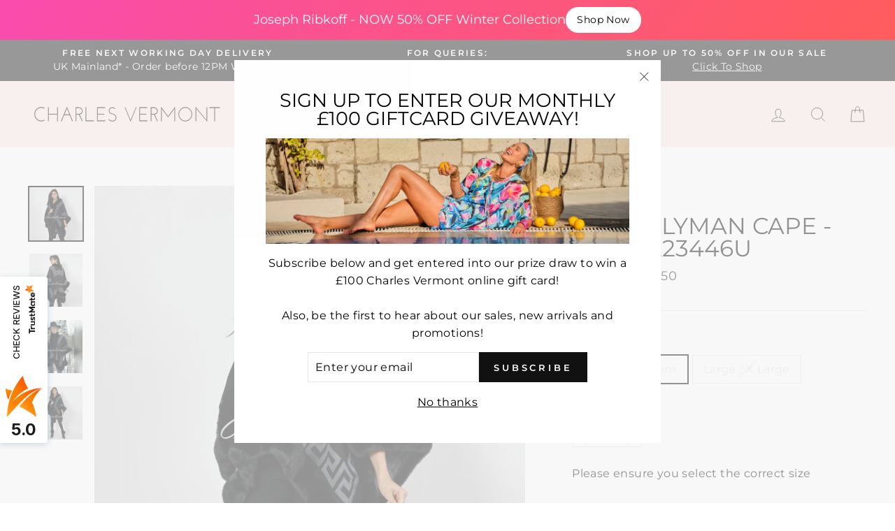

--- FILE ---
content_type: text/html; charset=utf-8
request_url: https://www.charlesvermont.co.uk/products/frank-lyman-cape-style-223446u
body_size: 65747
content:
<!doctype html>
<html class="no-js" lang="en">
<head>
<!-- Google tag (gtag.js) -->
<script async src="https://www.googletagmanager.com/gtag/js?id=G-RY04XGWWEY"></script>
<script>
  window.dataLayer = window.dataLayer || [];
  function gtag(){dataLayer.push(arguments);}
  gtag('js', new Date());

  gtag('config', 'G-RY04XGWWEY');
</script>

  
	<!-- Added by AVADA SEO Suite -->
	





<meta name="twitter:image" content="http://www.charlesvermont.co.uk/cdn/shop/products/223446u-front.jpg?v=1688322919">
    






	<!-- /Added by AVADA SEO Suite -->
  <meta charset="utf-8">
  <meta http-equiv="X-UA-Compatible" content="IE=edge,chrome=1">
  <meta name="viewport" content="width=device-width,initial-scale=1">
  <meta name="theme-color" content="#111111">
  <link rel="canonical" href="https://www.charlesvermont.co.uk/products/frank-lyman-cape-style-223446u">
  <meta name="format-detection" content="telephone=no"><link rel="shortcut icon" href="//www.charlesvermont.co.uk/cdn/shop/files/Favion_transparent_border_32x32.png?v=1613514762" type="image/png" />
  <title>Frank Lyman Cape - Style 223446U | Charles Vermont
</title><meta name="description" content="We love this cape from Frank Lyman! With faux fur detail on the neck and sleeves, this cape features a stunning grey pattern within the knit fabric. A fabulous style to elevate any look or down."><meta property="og:site_name" content="Charles Vermont">
  <meta property="og:url" content="https://www.charlesvermont.co.uk/products/frank-lyman-cape-style-223446u">
  <meta property="og:title" content="Frank Lyman Cape - Style 223446U">
  <meta property="og:type" content="product">
  <meta property="og:description" content="We love this cape from Frank Lyman! With faux fur detail on the neck and sleeves, this cape features a stunning grey pattern within the knit fabric. A fabulous style to elevate any look or down."><meta property="og:price:amount" content="113.50">
    <meta property="og:price:currency" content="GBP"><meta property="og:image" content="http://www.charlesvermont.co.uk/cdn/shop/products/223446u-front_1200x630.jpg?v=1688322919"><meta property="og:image" content="http://www.charlesvermont.co.uk/cdn/shop/products/223446u-back_1200x630.jpg?v=1688319058"><meta property="og:image" content="http://www.charlesvermont.co.uk/cdn/shop/products/FrankLyman223446U_1200x630.jpg?v=1688321991">
  <meta property="og:image:secure_url" content="https://www.charlesvermont.co.uk/cdn/shop/products/223446u-front_1200x630.jpg?v=1688322919"><meta property="og:image:secure_url" content="https://www.charlesvermont.co.uk/cdn/shop/products/223446u-back_1200x630.jpg?v=1688319058"><meta property="og:image:secure_url" content="https://www.charlesvermont.co.uk/cdn/shop/products/FrankLyman223446U_1200x630.jpg?v=1688321991">
  <meta name="twitter:site" content="@">
  <meta name="twitter:card" content="summary_large_image">
  <meta name="twitter:title" content="Frank Lyman Cape - Style 223446U">
  <meta name="twitter:description" content="We love this cape from Frank Lyman! With faux fur detail on the neck and sleeves, this cape features a stunning grey pattern within the knit fabric. A fabulous style to elevate any look or down.">


  <style data-shopify>
  @font-face {
  font-family: Montserrat;
  font-weight: 400;
  font-style: normal;
  src: url("//www.charlesvermont.co.uk/cdn/fonts/montserrat/montserrat_n4.81949fa0ac9fd2021e16436151e8eaa539321637.woff2") format("woff2"),
       url("//www.charlesvermont.co.uk/cdn/fonts/montserrat/montserrat_n4.a6c632ca7b62da89c3594789ba828388aac693fe.woff") format("woff");
}

  @font-face {
  font-family: Montserrat;
  font-weight: 400;
  font-style: normal;
  src: url("//www.charlesvermont.co.uk/cdn/fonts/montserrat/montserrat_n4.81949fa0ac9fd2021e16436151e8eaa539321637.woff2") format("woff2"),
       url("//www.charlesvermont.co.uk/cdn/fonts/montserrat/montserrat_n4.a6c632ca7b62da89c3594789ba828388aac693fe.woff") format("woff");
}


  @font-face {
  font-family: Montserrat;
  font-weight: 600;
  font-style: normal;
  src: url("//www.charlesvermont.co.uk/cdn/fonts/montserrat/montserrat_n6.1326b3e84230700ef15b3a29fb520639977513e0.woff2") format("woff2"),
       url("//www.charlesvermont.co.uk/cdn/fonts/montserrat/montserrat_n6.652f051080eb14192330daceed8cd53dfdc5ead9.woff") format("woff");
}

  @font-face {
  font-family: Montserrat;
  font-weight: 400;
  font-style: italic;
  src: url("//www.charlesvermont.co.uk/cdn/fonts/montserrat/montserrat_i4.5a4ea298b4789e064f62a29aafc18d41f09ae59b.woff2") format("woff2"),
       url("//www.charlesvermont.co.uk/cdn/fonts/montserrat/montserrat_i4.072b5869c5e0ed5b9d2021e4c2af132e16681ad2.woff") format("woff");
}

  @font-face {
  font-family: Montserrat;
  font-weight: 600;
  font-style: italic;
  src: url("//www.charlesvermont.co.uk/cdn/fonts/montserrat/montserrat_i6.e90155dd2f004112a61c0322d66d1f59dadfa84b.woff2") format("woff2"),
       url("//www.charlesvermont.co.uk/cdn/fonts/montserrat/montserrat_i6.41470518d8e9d7f1bcdd29a447c2397e5393943f.woff") format("woff");
}

</style>

  <link href="//www.charlesvermont.co.uk/cdn/shop/t/27/assets/theme.scss.css?v=71743903967508008091755686165" rel="stylesheet" type="text/css" media="all" />

  <style data-shopify>
    .collection-item__title {
      font-size: 14.4px;
    }

    @media screen and (min-width: 769px) {
      .collection-item__title {
        font-size: 18px;
      }
    }
  </style>

  <script>
    document.documentElement.className = document.documentElement.className.replace('no-js', 'js');

    window.theme = window.theme || {};
    theme.strings = {
      addToCart: "Add to cart",
      soldOut: "Sold Out",
      unavailable: "Unavailable",
      stockLabel: "Only [count] items in stock!",
      willNotShipUntil: "Will not ship until [date]",
      willBeInStockAfter: "Will be in stock after [date]",
      waitingForStock: "Inventory on the way",
      savePrice: "Save [saved_amount]",
      cartEmpty: "Your cart is currently empty.",
      cartTermsConfirmation: "You must agree with the terms and conditions of sales to check out"
    };
    theme.settings = {
      dynamicVariantsEnable: true,
      dynamicVariantType: "button",
      cartType: "drawer",
      currenciesEnabled: false,
      nativeMultiCurrency: 1 > 1 ? true : false,
      moneyFormat: "\u003cspan class=money\u003e£{{amount}}\u003c\/span\u003e",
      saveType: "dollar",
      recentlyViewedEnabled: false,
      predictiveSearch: true,
      predictiveSearchType: "product",
      inventoryThreshold: 0,
      quickView: false,
      themeName: 'Impulse',
      themeVersion: "2.5.3"
    };
  </script><script>window.performance && window.performance.mark && window.performance.mark('shopify.content_for_header.start');</script><meta name="google-site-verification" content="rwyQRH4u2aG2-9fEDzcs_Ew5edSb7pHCswU0H42HEgM">
<meta id="shopify-digital-wallet" name="shopify-digital-wallet" content="/21203987/digital_wallets/dialog">
<meta name="shopify-checkout-api-token" content="eb3432d3dae6f2e04eb2353d5e4f0fe3">
<link rel="alternate" type="application/json+oembed" href="https://www.charlesvermont.co.uk/products/frank-lyman-cape-style-223446u.oembed">
<script async="async" src="/checkouts/internal/preloads.js?locale=en-GB"></script>
<link rel="preconnect" href="https://shop.app" crossorigin="anonymous">
<script async="async" src="https://shop.app/checkouts/internal/preloads.js?locale=en-GB&shop_id=21203987" crossorigin="anonymous"></script>
<script id="apple-pay-shop-capabilities" type="application/json">{"shopId":21203987,"countryCode":"GB","currencyCode":"GBP","merchantCapabilities":["supports3DS"],"merchantId":"gid:\/\/shopify\/Shop\/21203987","merchantName":"Charles Vermont","requiredBillingContactFields":["postalAddress","email"],"requiredShippingContactFields":["postalAddress","email"],"shippingType":"shipping","supportedNetworks":["visa","maestro","masterCard"],"total":{"type":"pending","label":"Charles Vermont","amount":"1.00"},"shopifyPaymentsEnabled":true,"supportsSubscriptions":true}</script>
<script id="shopify-features" type="application/json">{"accessToken":"eb3432d3dae6f2e04eb2353d5e4f0fe3","betas":["rich-media-storefront-analytics"],"domain":"www.charlesvermont.co.uk","predictiveSearch":true,"shopId":21203987,"locale":"en"}</script>
<script>var Shopify = Shopify || {};
Shopify.shop = "charles-vermont.myshopify.com";
Shopify.locale = "en";
Shopify.currency = {"active":"GBP","rate":"1.0"};
Shopify.country = "GB";
Shopify.theme = {"name":"Current Impulse Theme (NOT 2.0)","id":115530203300,"schema_name":"Impulse","schema_version":"2.5.3","theme_store_id":857,"role":"main"};
Shopify.theme.handle = "null";
Shopify.theme.style = {"id":null,"handle":null};
Shopify.cdnHost = "www.charlesvermont.co.uk/cdn";
Shopify.routes = Shopify.routes || {};
Shopify.routes.root = "/";</script>
<script type="module">!function(o){(o.Shopify=o.Shopify||{}).modules=!0}(window);</script>
<script>!function(o){function n(){var o=[];function n(){o.push(Array.prototype.slice.apply(arguments))}return n.q=o,n}var t=o.Shopify=o.Shopify||{};t.loadFeatures=n(),t.autoloadFeatures=n()}(window);</script>
<script>
  window.ShopifyPay = window.ShopifyPay || {};
  window.ShopifyPay.apiHost = "shop.app\/pay";
  window.ShopifyPay.redirectState = null;
</script>
<script id="shop-js-analytics" type="application/json">{"pageType":"product"}</script>
<script defer="defer" async type="module" src="//www.charlesvermont.co.uk/cdn/shopifycloud/shop-js/modules/v2/client.init-shop-cart-sync_BT-GjEfc.en.esm.js"></script>
<script defer="defer" async type="module" src="//www.charlesvermont.co.uk/cdn/shopifycloud/shop-js/modules/v2/chunk.common_D58fp_Oc.esm.js"></script>
<script defer="defer" async type="module" src="//www.charlesvermont.co.uk/cdn/shopifycloud/shop-js/modules/v2/chunk.modal_xMitdFEc.esm.js"></script>
<script type="module">
  await import("//www.charlesvermont.co.uk/cdn/shopifycloud/shop-js/modules/v2/client.init-shop-cart-sync_BT-GjEfc.en.esm.js");
await import("//www.charlesvermont.co.uk/cdn/shopifycloud/shop-js/modules/v2/chunk.common_D58fp_Oc.esm.js");
await import("//www.charlesvermont.co.uk/cdn/shopifycloud/shop-js/modules/v2/chunk.modal_xMitdFEc.esm.js");

  window.Shopify.SignInWithShop?.initShopCartSync?.({"fedCMEnabled":true,"windoidEnabled":true});

</script>
<script>
  window.Shopify = window.Shopify || {};
  if (!window.Shopify.featureAssets) window.Shopify.featureAssets = {};
  window.Shopify.featureAssets['shop-js'] = {"shop-cart-sync":["modules/v2/client.shop-cart-sync_DZOKe7Ll.en.esm.js","modules/v2/chunk.common_D58fp_Oc.esm.js","modules/v2/chunk.modal_xMitdFEc.esm.js"],"init-fed-cm":["modules/v2/client.init-fed-cm_B6oLuCjv.en.esm.js","modules/v2/chunk.common_D58fp_Oc.esm.js","modules/v2/chunk.modal_xMitdFEc.esm.js"],"shop-cash-offers":["modules/v2/client.shop-cash-offers_D2sdYoxE.en.esm.js","modules/v2/chunk.common_D58fp_Oc.esm.js","modules/v2/chunk.modal_xMitdFEc.esm.js"],"shop-login-button":["modules/v2/client.shop-login-button_QeVjl5Y3.en.esm.js","modules/v2/chunk.common_D58fp_Oc.esm.js","modules/v2/chunk.modal_xMitdFEc.esm.js"],"pay-button":["modules/v2/client.pay-button_DXTOsIq6.en.esm.js","modules/v2/chunk.common_D58fp_Oc.esm.js","modules/v2/chunk.modal_xMitdFEc.esm.js"],"shop-button":["modules/v2/client.shop-button_DQZHx9pm.en.esm.js","modules/v2/chunk.common_D58fp_Oc.esm.js","modules/v2/chunk.modal_xMitdFEc.esm.js"],"avatar":["modules/v2/client.avatar_BTnouDA3.en.esm.js"],"init-windoid":["modules/v2/client.init-windoid_CR1B-cfM.en.esm.js","modules/v2/chunk.common_D58fp_Oc.esm.js","modules/v2/chunk.modal_xMitdFEc.esm.js"],"init-shop-for-new-customer-accounts":["modules/v2/client.init-shop-for-new-customer-accounts_C_vY_xzh.en.esm.js","modules/v2/client.shop-login-button_QeVjl5Y3.en.esm.js","modules/v2/chunk.common_D58fp_Oc.esm.js","modules/v2/chunk.modal_xMitdFEc.esm.js"],"init-shop-email-lookup-coordinator":["modules/v2/client.init-shop-email-lookup-coordinator_BI7n9ZSv.en.esm.js","modules/v2/chunk.common_D58fp_Oc.esm.js","modules/v2/chunk.modal_xMitdFEc.esm.js"],"init-shop-cart-sync":["modules/v2/client.init-shop-cart-sync_BT-GjEfc.en.esm.js","modules/v2/chunk.common_D58fp_Oc.esm.js","modules/v2/chunk.modal_xMitdFEc.esm.js"],"shop-toast-manager":["modules/v2/client.shop-toast-manager_DiYdP3xc.en.esm.js","modules/v2/chunk.common_D58fp_Oc.esm.js","modules/v2/chunk.modal_xMitdFEc.esm.js"],"init-customer-accounts":["modules/v2/client.init-customer-accounts_D9ZNqS-Q.en.esm.js","modules/v2/client.shop-login-button_QeVjl5Y3.en.esm.js","modules/v2/chunk.common_D58fp_Oc.esm.js","modules/v2/chunk.modal_xMitdFEc.esm.js"],"init-customer-accounts-sign-up":["modules/v2/client.init-customer-accounts-sign-up_iGw4briv.en.esm.js","modules/v2/client.shop-login-button_QeVjl5Y3.en.esm.js","modules/v2/chunk.common_D58fp_Oc.esm.js","modules/v2/chunk.modal_xMitdFEc.esm.js"],"shop-follow-button":["modules/v2/client.shop-follow-button_CqMgW2wH.en.esm.js","modules/v2/chunk.common_D58fp_Oc.esm.js","modules/v2/chunk.modal_xMitdFEc.esm.js"],"checkout-modal":["modules/v2/client.checkout-modal_xHeaAweL.en.esm.js","modules/v2/chunk.common_D58fp_Oc.esm.js","modules/v2/chunk.modal_xMitdFEc.esm.js"],"shop-login":["modules/v2/client.shop-login_D91U-Q7h.en.esm.js","modules/v2/chunk.common_D58fp_Oc.esm.js","modules/v2/chunk.modal_xMitdFEc.esm.js"],"lead-capture":["modules/v2/client.lead-capture_BJmE1dJe.en.esm.js","modules/v2/chunk.common_D58fp_Oc.esm.js","modules/v2/chunk.modal_xMitdFEc.esm.js"],"payment-terms":["modules/v2/client.payment-terms_Ci9AEqFq.en.esm.js","modules/v2/chunk.common_D58fp_Oc.esm.js","modules/v2/chunk.modal_xMitdFEc.esm.js"]};
</script>
<script>(function() {
  var isLoaded = false;
  function asyncLoad() {
    if (isLoaded) return;
    isLoaded = true;
    var urls = ["?shop=charles-vermont.myshopify.com","https:\/\/seo.apps.avada.io\/scripttag\/avada-seo-installed.js?shop=charles-vermont.myshopify.com","https:\/\/apps.us.trustmate.io\/assets\/widget.js?uuid=daffc9ad-5d78-48de-9f26-95977deb57fc\u0026type=ferret2\u0026tm=https:\/\/trustmate.io\u0026shop=charles-vermont.myshopify.com","https:\/\/apps.us.trustmate.io\/assets\/widget.js?uuid=daffc9ad-5d78-48de-9f26-95977deb57fc\u0026type=chupacabraReview\u0026tm=https:\/\/trustmate.io\u0026shop=charles-vermont.myshopify.com","https:\/\/apps.us.trustmate.io\/assets\/widget.js?uuid=daffc9ad-5d78-48de-9f26-95977deb57fc\u0026type=lemur\u0026tm=https:\/\/trustmate.io\u0026shop=charles-vermont.myshopify.com"];
    for (var i = 0; i < urls.length; i++) {
      var s = document.createElement('script');
      s.type = 'text/javascript';
      s.async = true;
      s.src = urls[i];
      var x = document.getElementsByTagName('script')[0];
      x.parentNode.insertBefore(s, x);
    }
  };
  if(window.attachEvent) {
    window.attachEvent('onload', asyncLoad);
  } else {
    window.addEventListener('load', asyncLoad, false);
  }
})();</script>
<script id="__st">var __st={"a":21203987,"offset":0,"reqid":"52c06512-6c88-48da-b7f8-971d72a9ccfc-1769228945","pageurl":"www.charlesvermont.co.uk\/products\/frank-lyman-cape-style-223446u","u":"184ba1185a78","p":"product","rtyp":"product","rid":7921261019373};</script>
<script>window.ShopifyPaypalV4VisibilityTracking = true;</script>
<script id="captcha-bootstrap">!function(){'use strict';const t='contact',e='account',n='new_comment',o=[[t,t],['blogs',n],['comments',n],[t,'customer']],c=[[e,'customer_login'],[e,'guest_login'],[e,'recover_customer_password'],[e,'create_customer']],r=t=>t.map((([t,e])=>`form[action*='/${t}']:not([data-nocaptcha='true']) input[name='form_type'][value='${e}']`)).join(','),a=t=>()=>t?[...document.querySelectorAll(t)].map((t=>t.form)):[];function s(){const t=[...o],e=r(t);return a(e)}const i='password',u='form_key',d=['recaptcha-v3-token','g-recaptcha-response','h-captcha-response',i],f=()=>{try{return window.sessionStorage}catch{return}},m='__shopify_v',_=t=>t.elements[u];function p(t,e,n=!1){try{const o=window.sessionStorage,c=JSON.parse(o.getItem(e)),{data:r}=function(t){const{data:e,action:n}=t;return t[m]||n?{data:e,action:n}:{data:t,action:n}}(c);for(const[e,n]of Object.entries(r))t.elements[e]&&(t.elements[e].value=n);n&&o.removeItem(e)}catch(o){console.error('form repopulation failed',{error:o})}}const l='form_type',E='cptcha';function T(t){t.dataset[E]=!0}const w=window,h=w.document,L='Shopify',v='ce_forms',y='captcha';let A=!1;((t,e)=>{const n=(g='f06e6c50-85a8-45c8-87d0-21a2b65856fe',I='https://cdn.shopify.com/shopifycloud/storefront-forms-hcaptcha/ce_storefront_forms_captcha_hcaptcha.v1.5.2.iife.js',D={infoText:'Protected by hCaptcha',privacyText:'Privacy',termsText:'Terms'},(t,e,n)=>{const o=w[L][v],c=o.bindForm;if(c)return c(t,g,e,D).then(n);var r;o.q.push([[t,g,e,D],n]),r=I,A||(h.body.append(Object.assign(h.createElement('script'),{id:'captcha-provider',async:!0,src:r})),A=!0)});var g,I,D;w[L]=w[L]||{},w[L][v]=w[L][v]||{},w[L][v].q=[],w[L][y]=w[L][y]||{},w[L][y].protect=function(t,e){n(t,void 0,e),T(t)},Object.freeze(w[L][y]),function(t,e,n,w,h,L){const[v,y,A,g]=function(t,e,n){const i=e?o:[],u=t?c:[],d=[...i,...u],f=r(d),m=r(i),_=r(d.filter((([t,e])=>n.includes(e))));return[a(f),a(m),a(_),s()]}(w,h,L),I=t=>{const e=t.target;return e instanceof HTMLFormElement?e:e&&e.form},D=t=>v().includes(t);t.addEventListener('submit',(t=>{const e=I(t);if(!e)return;const n=D(e)&&!e.dataset.hcaptchaBound&&!e.dataset.recaptchaBound,o=_(e),c=g().includes(e)&&(!o||!o.value);(n||c)&&t.preventDefault(),c&&!n&&(function(t){try{if(!f())return;!function(t){const e=f();if(!e)return;const n=_(t);if(!n)return;const o=n.value;o&&e.removeItem(o)}(t);const e=Array.from(Array(32),(()=>Math.random().toString(36)[2])).join('');!function(t,e){_(t)||t.append(Object.assign(document.createElement('input'),{type:'hidden',name:u})),t.elements[u].value=e}(t,e),function(t,e){const n=f();if(!n)return;const o=[...t.querySelectorAll(`input[type='${i}']`)].map((({name:t})=>t)),c=[...d,...o],r={};for(const[a,s]of new FormData(t).entries())c.includes(a)||(r[a]=s);n.setItem(e,JSON.stringify({[m]:1,action:t.action,data:r}))}(t,e)}catch(e){console.error('failed to persist form',e)}}(e),e.submit())}));const S=(t,e)=>{t&&!t.dataset[E]&&(n(t,e.some((e=>e===t))),T(t))};for(const o of['focusin','change'])t.addEventListener(o,(t=>{const e=I(t);D(e)&&S(e,y())}));const B=e.get('form_key'),M=e.get(l),P=B&&M;t.addEventListener('DOMContentLoaded',(()=>{const t=y();if(P)for(const e of t)e.elements[l].value===M&&p(e,B);[...new Set([...A(),...v().filter((t=>'true'===t.dataset.shopifyCaptcha))])].forEach((e=>S(e,t)))}))}(h,new URLSearchParams(w.location.search),n,t,e,['guest_login'])})(!0,!0)}();</script>
<script integrity="sha256-4kQ18oKyAcykRKYeNunJcIwy7WH5gtpwJnB7kiuLZ1E=" data-source-attribution="shopify.loadfeatures" defer="defer" src="//www.charlesvermont.co.uk/cdn/shopifycloud/storefront/assets/storefront/load_feature-a0a9edcb.js" crossorigin="anonymous"></script>
<script crossorigin="anonymous" defer="defer" src="//www.charlesvermont.co.uk/cdn/shopifycloud/storefront/assets/shopify_pay/storefront-65b4c6d7.js?v=20250812"></script>
<script data-source-attribution="shopify.dynamic_checkout.dynamic.init">var Shopify=Shopify||{};Shopify.PaymentButton=Shopify.PaymentButton||{isStorefrontPortableWallets:!0,init:function(){window.Shopify.PaymentButton.init=function(){};var t=document.createElement("script");t.src="https://www.charlesvermont.co.uk/cdn/shopifycloud/portable-wallets/latest/portable-wallets.en.js",t.type="module",document.head.appendChild(t)}};
</script>
<script data-source-attribution="shopify.dynamic_checkout.buyer_consent">
  function portableWalletsHideBuyerConsent(e){var t=document.getElementById("shopify-buyer-consent"),n=document.getElementById("shopify-subscription-policy-button");t&&n&&(t.classList.add("hidden"),t.setAttribute("aria-hidden","true"),n.removeEventListener("click",e))}function portableWalletsShowBuyerConsent(e){var t=document.getElementById("shopify-buyer-consent"),n=document.getElementById("shopify-subscription-policy-button");t&&n&&(t.classList.remove("hidden"),t.removeAttribute("aria-hidden"),n.addEventListener("click",e))}window.Shopify?.PaymentButton&&(window.Shopify.PaymentButton.hideBuyerConsent=portableWalletsHideBuyerConsent,window.Shopify.PaymentButton.showBuyerConsent=portableWalletsShowBuyerConsent);
</script>
<script data-source-attribution="shopify.dynamic_checkout.cart.bootstrap">document.addEventListener("DOMContentLoaded",(function(){function t(){return document.querySelector("shopify-accelerated-checkout-cart, shopify-accelerated-checkout")}if(t())Shopify.PaymentButton.init();else{new MutationObserver((function(e,n){t()&&(Shopify.PaymentButton.init(),n.disconnect())})).observe(document.body,{childList:!0,subtree:!0})}}));
</script>
<link id="shopify-accelerated-checkout-styles" rel="stylesheet" media="screen" href="https://www.charlesvermont.co.uk/cdn/shopifycloud/portable-wallets/latest/accelerated-checkout-backwards-compat.css" crossorigin="anonymous">
<style id="shopify-accelerated-checkout-cart">
        #shopify-buyer-consent {
  margin-top: 1em;
  display: inline-block;
  width: 100%;
}

#shopify-buyer-consent.hidden {
  display: none;
}

#shopify-subscription-policy-button {
  background: none;
  border: none;
  padding: 0;
  text-decoration: underline;
  font-size: inherit;
  cursor: pointer;
}

#shopify-subscription-policy-button::before {
  box-shadow: none;
}

      </style>

<script>window.performance && window.performance.mark && window.performance.mark('shopify.content_for_header.end');</script><script src="//www.charlesvermont.co.uk/cdn/shop/t/27/assets/vendor-scripts-v5.js" defer="defer"></script>

  

  <script src="//www.charlesvermont.co.uk/cdn/shop/t/27/assets/theme.js?v=122700308326949476891605823581" defer="defer"></script>
<script type="text/javascript">
  //BOOSTER APPS COMMON JS CODE
  window.BoosterApps = window.BoosterApps || {};
  window.BoosterApps.common = window.BoosterApps.common || {};
  window.BoosterApps.common.shop = {
    permanent_domain: 'charles-vermont.myshopify.com',
    currency: "GBP",
    money_format: "\u003cspan class=money\u003e£{{amount}}\u003c\/span\u003e",
    id: 21203987
  };
  
  window.BoosterApps.common.template = 'product';
  window.BoosterApps.common.cart = {"note":null,"attributes":{},"original_total_price":0,"total_price":0,"total_discount":0,"total_weight":0.0,"item_count":0,"items":[],"requires_shipping":false,"currency":"GBP","items_subtotal_price":0,"cart_level_discount_applications":[],"checkout_charge_amount":0};
  window.BoosterApps.common.apps = null;
  window.BoosterApps.cs_app_url = "/apps/ba_fb_app";

  for (i = 0; i < window.localStorage.length; i++) {
    var key = window.localStorage.key(i);
    if (key.slice(0,10) === "ba_msg_sub") {
      window.BoosterApps.can_update_cart = true;
    }
  }

  
    if (window.BoosterApps.common.template == 'product'){
      window.BoosterApps.common.product = {id: 7921261019373, price: 11350, handle: 'frank-lyman-cape-style-223446u', available: false };
    }
  
</script>

  
<meta name='dmca-site-verification' content='UVV4c3RmbWJWS2xIRzdXNi9oZTBBZS9jSUNmeG9UUjZYOUQzODVLaDVYUT01' />


  











  
<!-- This Script is the exclusive property of Website Speedy, Copyright © 2023. All rights reserved. -->
<script type='text/javascript' src="https://websitespeedy.com/script/ecmrx/ecmrx_1647/ecmrx_1647_1.js"></script>

<script type='text/javascript' src="https://websitespeedy.com/script/ecmrx/ecmrx_1647/ecmrx_1647_2.js"></script>

<script type='text/javascript' src="https://websitespeedy.com/script/ecmrx/ecmrx_1647/ecmrx_1647_3.js"></script>

<!-- This Script is the exclusive property of Website Speedy, Copyright © 2023. All rights reserved. -->


<script src="https://cdn.shopify.com/extensions/019bc5da-5ba6-7e9a-9888-a6222a70d7c3/js-client-214/assets/pushowl-shopify.js" type="text/javascript" defer="defer"></script>
<link href="https://monorail-edge.shopifysvc.com" rel="dns-prefetch">
<script>(function(){if ("sendBeacon" in navigator && "performance" in window) {try {var session_token_from_headers = performance.getEntriesByType('navigation')[0].serverTiming.find(x => x.name == '_s').description;} catch {var session_token_from_headers = undefined;}var session_cookie_matches = document.cookie.match(/_shopify_s=([^;]*)/);var session_token_from_cookie = session_cookie_matches && session_cookie_matches.length === 2 ? session_cookie_matches[1] : "";var session_token = session_token_from_headers || session_token_from_cookie || "";function handle_abandonment_event(e) {var entries = performance.getEntries().filter(function(entry) {return /monorail-edge.shopifysvc.com/.test(entry.name);});if (!window.abandonment_tracked && entries.length === 0) {window.abandonment_tracked = true;var currentMs = Date.now();var navigation_start = performance.timing.navigationStart;var payload = {shop_id: 21203987,url: window.location.href,navigation_start,duration: currentMs - navigation_start,session_token,page_type: "product"};window.navigator.sendBeacon("https://monorail-edge.shopifysvc.com/v1/produce", JSON.stringify({schema_id: "online_store_buyer_site_abandonment/1.1",payload: payload,metadata: {event_created_at_ms: currentMs,event_sent_at_ms: currentMs}}));}}window.addEventListener('pagehide', handle_abandonment_event);}}());</script>
<script id="web-pixels-manager-setup">(function e(e,d,r,n,o){if(void 0===o&&(o={}),!Boolean(null===(a=null===(i=window.Shopify)||void 0===i?void 0:i.analytics)||void 0===a?void 0:a.replayQueue)){var i,a;window.Shopify=window.Shopify||{};var t=window.Shopify;t.analytics=t.analytics||{};var s=t.analytics;s.replayQueue=[],s.publish=function(e,d,r){return s.replayQueue.push([e,d,r]),!0};try{self.performance.mark("wpm:start")}catch(e){}var l=function(){var e={modern:/Edge?\/(1{2}[4-9]|1[2-9]\d|[2-9]\d{2}|\d{4,})\.\d+(\.\d+|)|Firefox\/(1{2}[4-9]|1[2-9]\d|[2-9]\d{2}|\d{4,})\.\d+(\.\d+|)|Chrom(ium|e)\/(9{2}|\d{3,})\.\d+(\.\d+|)|(Maci|X1{2}).+ Version\/(15\.\d+|(1[6-9]|[2-9]\d|\d{3,})\.\d+)([,.]\d+|)( \(\w+\)|)( Mobile\/\w+|) Safari\/|Chrome.+OPR\/(9{2}|\d{3,})\.\d+\.\d+|(CPU[ +]OS|iPhone[ +]OS|CPU[ +]iPhone|CPU IPhone OS|CPU iPad OS)[ +]+(15[._]\d+|(1[6-9]|[2-9]\d|\d{3,})[._]\d+)([._]\d+|)|Android:?[ /-](13[3-9]|1[4-9]\d|[2-9]\d{2}|\d{4,})(\.\d+|)(\.\d+|)|Android.+Firefox\/(13[5-9]|1[4-9]\d|[2-9]\d{2}|\d{4,})\.\d+(\.\d+|)|Android.+Chrom(ium|e)\/(13[3-9]|1[4-9]\d|[2-9]\d{2}|\d{4,})\.\d+(\.\d+|)|SamsungBrowser\/([2-9]\d|\d{3,})\.\d+/,legacy:/Edge?\/(1[6-9]|[2-9]\d|\d{3,})\.\d+(\.\d+|)|Firefox\/(5[4-9]|[6-9]\d|\d{3,})\.\d+(\.\d+|)|Chrom(ium|e)\/(5[1-9]|[6-9]\d|\d{3,})\.\d+(\.\d+|)([\d.]+$|.*Safari\/(?![\d.]+ Edge\/[\d.]+$))|(Maci|X1{2}).+ Version\/(10\.\d+|(1[1-9]|[2-9]\d|\d{3,})\.\d+)([,.]\d+|)( \(\w+\)|)( Mobile\/\w+|) Safari\/|Chrome.+OPR\/(3[89]|[4-9]\d|\d{3,})\.\d+\.\d+|(CPU[ +]OS|iPhone[ +]OS|CPU[ +]iPhone|CPU IPhone OS|CPU iPad OS)[ +]+(10[._]\d+|(1[1-9]|[2-9]\d|\d{3,})[._]\d+)([._]\d+|)|Android:?[ /-](13[3-9]|1[4-9]\d|[2-9]\d{2}|\d{4,})(\.\d+|)(\.\d+|)|Mobile Safari.+OPR\/([89]\d|\d{3,})\.\d+\.\d+|Android.+Firefox\/(13[5-9]|1[4-9]\d|[2-9]\d{2}|\d{4,})\.\d+(\.\d+|)|Android.+Chrom(ium|e)\/(13[3-9]|1[4-9]\d|[2-9]\d{2}|\d{4,})\.\d+(\.\d+|)|Android.+(UC? ?Browser|UCWEB|U3)[ /]?(15\.([5-9]|\d{2,})|(1[6-9]|[2-9]\d|\d{3,})\.\d+)\.\d+|SamsungBrowser\/(5\.\d+|([6-9]|\d{2,})\.\d+)|Android.+MQ{2}Browser\/(14(\.(9|\d{2,})|)|(1[5-9]|[2-9]\d|\d{3,})(\.\d+|))(\.\d+|)|K[Aa][Ii]OS\/(3\.\d+|([4-9]|\d{2,})\.\d+)(\.\d+|)/},d=e.modern,r=e.legacy,n=navigator.userAgent;return n.match(d)?"modern":n.match(r)?"legacy":"unknown"}(),u="modern"===l?"modern":"legacy",c=(null!=n?n:{modern:"",legacy:""})[u],f=function(e){return[e.baseUrl,"/wpm","/b",e.hashVersion,"modern"===e.buildTarget?"m":"l",".js"].join("")}({baseUrl:d,hashVersion:r,buildTarget:u}),m=function(e){var d=e.version,r=e.bundleTarget,n=e.surface,o=e.pageUrl,i=e.monorailEndpoint;return{emit:function(e){var a=e.status,t=e.errorMsg,s=(new Date).getTime(),l=JSON.stringify({metadata:{event_sent_at_ms:s},events:[{schema_id:"web_pixels_manager_load/3.1",payload:{version:d,bundle_target:r,page_url:o,status:a,surface:n,error_msg:t},metadata:{event_created_at_ms:s}}]});if(!i)return console&&console.warn&&console.warn("[Web Pixels Manager] No Monorail endpoint provided, skipping logging."),!1;try{return self.navigator.sendBeacon.bind(self.navigator)(i,l)}catch(e){}var u=new XMLHttpRequest;try{return u.open("POST",i,!0),u.setRequestHeader("Content-Type","text/plain"),u.send(l),!0}catch(e){return console&&console.warn&&console.warn("[Web Pixels Manager] Got an unhandled error while logging to Monorail."),!1}}}}({version:r,bundleTarget:l,surface:e.surface,pageUrl:self.location.href,monorailEndpoint:e.monorailEndpoint});try{o.browserTarget=l,function(e){var d=e.src,r=e.async,n=void 0===r||r,o=e.onload,i=e.onerror,a=e.sri,t=e.scriptDataAttributes,s=void 0===t?{}:t,l=document.createElement("script"),u=document.querySelector("head"),c=document.querySelector("body");if(l.async=n,l.src=d,a&&(l.integrity=a,l.crossOrigin="anonymous"),s)for(var f in s)if(Object.prototype.hasOwnProperty.call(s,f))try{l.dataset[f]=s[f]}catch(e){}if(o&&l.addEventListener("load",o),i&&l.addEventListener("error",i),u)u.appendChild(l);else{if(!c)throw new Error("Did not find a head or body element to append the script");c.appendChild(l)}}({src:f,async:!0,onload:function(){if(!function(){var e,d;return Boolean(null===(d=null===(e=window.Shopify)||void 0===e?void 0:e.analytics)||void 0===d?void 0:d.initialized)}()){var d=window.webPixelsManager.init(e)||void 0;if(d){var r=window.Shopify.analytics;r.replayQueue.forEach((function(e){var r=e[0],n=e[1],o=e[2];d.publishCustomEvent(r,n,o)})),r.replayQueue=[],r.publish=d.publishCustomEvent,r.visitor=d.visitor,r.initialized=!0}}},onerror:function(){return m.emit({status:"failed",errorMsg:"".concat(f," has failed to load")})},sri:function(e){var d=/^sha384-[A-Za-z0-9+/=]+$/;return"string"==typeof e&&d.test(e)}(c)?c:"",scriptDataAttributes:o}),m.emit({status:"loading"})}catch(e){m.emit({status:"failed",errorMsg:(null==e?void 0:e.message)||"Unknown error"})}}})({shopId: 21203987,storefrontBaseUrl: "https://www.charlesvermont.co.uk",extensionsBaseUrl: "https://extensions.shopifycdn.com/cdn/shopifycloud/web-pixels-manager",monorailEndpoint: "https://monorail-edge.shopifysvc.com/unstable/produce_batch",surface: "storefront-renderer",enabledBetaFlags: ["2dca8a86"],webPixelsConfigList: [{"id":"2732458366","configuration":"{\"subdomain\": \"charles-vermont\"}","eventPayloadVersion":"v1","runtimeContext":"STRICT","scriptVersion":"69e1bed23f1568abe06fb9d113379033","type":"APP","apiClientId":1615517,"privacyPurposes":["ANALYTICS","MARKETING","SALE_OF_DATA"],"dataSharingAdjustments":{"protectedCustomerApprovalScopes":["read_customer_address","read_customer_email","read_customer_name","read_customer_personal_data","read_customer_phone"]}},{"id":"907608446","configuration":"{\"config\":\"{\\\"pixel_id\\\":\\\"GT-P36VGFC\\\",\\\"target_country\\\":\\\"GB\\\",\\\"gtag_events\\\":[{\\\"type\\\":\\\"purchase\\\",\\\"action_label\\\":\\\"MC-CRGZ4W29QG\\\"},{\\\"type\\\":\\\"page_view\\\",\\\"action_label\\\":\\\"MC-CRGZ4W29QG\\\"},{\\\"type\\\":\\\"view_item\\\",\\\"action_label\\\":\\\"MC-CRGZ4W29QG\\\"}],\\\"enable_monitoring_mode\\\":false}\"}","eventPayloadVersion":"v1","runtimeContext":"OPEN","scriptVersion":"b2a88bafab3e21179ed38636efcd8a93","type":"APP","apiClientId":1780363,"privacyPurposes":[],"dataSharingAdjustments":{"protectedCustomerApprovalScopes":["read_customer_address","read_customer_email","read_customer_name","read_customer_personal_data","read_customer_phone"]}},{"id":"shopify-app-pixel","configuration":"{}","eventPayloadVersion":"v1","runtimeContext":"STRICT","scriptVersion":"0450","apiClientId":"shopify-pixel","type":"APP","privacyPurposes":["ANALYTICS","MARKETING"]},{"id":"shopify-custom-pixel","eventPayloadVersion":"v1","runtimeContext":"LAX","scriptVersion":"0450","apiClientId":"shopify-pixel","type":"CUSTOM","privacyPurposes":["ANALYTICS","MARKETING"]}],isMerchantRequest: false,initData: {"shop":{"name":"Charles Vermont","paymentSettings":{"currencyCode":"GBP"},"myshopifyDomain":"charles-vermont.myshopify.com","countryCode":"GB","storefrontUrl":"https:\/\/www.charlesvermont.co.uk"},"customer":null,"cart":null,"checkout":null,"productVariants":[{"price":{"amount":113.5,"currencyCode":"GBP"},"product":{"title":"Frank Lyman Cape - Style 223446U","vendor":"Frank Lyman","id":"7921261019373","untranslatedTitle":"Frank Lyman Cape - Style 223446U","url":"\/products\/frank-lyman-cape-style-223446u","type":"Cover Ups"},"id":"43276755861741","image":{"src":"\/\/www.charlesvermont.co.uk\/cdn\/shop\/products\/223446u-front.jpg?v=1688322919"},"sku":"","title":"Small \/ Medium","untranslatedTitle":"Small \/ Medium"},{"price":{"amount":113.5,"currencyCode":"GBP"},"product":{"title":"Frank Lyman Cape - Style 223446U","vendor":"Frank Lyman","id":"7921261019373","untranslatedTitle":"Frank Lyman Cape - Style 223446U","url":"\/products\/frank-lyman-cape-style-223446u","type":"Cover Ups"},"id":"43276755894509","image":{"src":"\/\/www.charlesvermont.co.uk\/cdn\/shop\/products\/223446u-front.jpg?v=1688322919"},"sku":"","title":"Large \/ X Large","untranslatedTitle":"Large \/ X Large"}],"purchasingCompany":null},},"https://www.charlesvermont.co.uk/cdn","fcfee988w5aeb613cpc8e4bc33m6693e112",{"modern":"","legacy":""},{"shopId":"21203987","storefrontBaseUrl":"https:\/\/www.charlesvermont.co.uk","extensionBaseUrl":"https:\/\/extensions.shopifycdn.com\/cdn\/shopifycloud\/web-pixels-manager","surface":"storefront-renderer","enabledBetaFlags":"[\"2dca8a86\"]","isMerchantRequest":"false","hashVersion":"fcfee988w5aeb613cpc8e4bc33m6693e112","publish":"custom","events":"[[\"page_viewed\",{}],[\"product_viewed\",{\"productVariant\":{\"price\":{\"amount\":113.5,\"currencyCode\":\"GBP\"},\"product\":{\"title\":\"Frank Lyman Cape - Style 223446U\",\"vendor\":\"Frank Lyman\",\"id\":\"7921261019373\",\"untranslatedTitle\":\"Frank Lyman Cape - Style 223446U\",\"url\":\"\/products\/frank-lyman-cape-style-223446u\",\"type\":\"Cover Ups\"},\"id\":\"43276755861741\",\"image\":{\"src\":\"\/\/www.charlesvermont.co.uk\/cdn\/shop\/products\/223446u-front.jpg?v=1688322919\"},\"sku\":\"\",\"title\":\"Small \/ Medium\",\"untranslatedTitle\":\"Small \/ Medium\"}}]]"});</script><script>
  window.ShopifyAnalytics = window.ShopifyAnalytics || {};
  window.ShopifyAnalytics.meta = window.ShopifyAnalytics.meta || {};
  window.ShopifyAnalytics.meta.currency = 'GBP';
  var meta = {"product":{"id":7921261019373,"gid":"gid:\/\/shopify\/Product\/7921261019373","vendor":"Frank Lyman","type":"Cover Ups","handle":"frank-lyman-cape-style-223446u","variants":[{"id":43276755861741,"price":11350,"name":"Frank Lyman Cape - Style 223446U - Small \/ Medium","public_title":"Small \/ Medium","sku":""},{"id":43276755894509,"price":11350,"name":"Frank Lyman Cape - Style 223446U - Large \/ X Large","public_title":"Large \/ X Large","sku":""}],"remote":false},"page":{"pageType":"product","resourceType":"product","resourceId":7921261019373,"requestId":"52c06512-6c88-48da-b7f8-971d72a9ccfc-1769228945"}};
  for (var attr in meta) {
    window.ShopifyAnalytics.meta[attr] = meta[attr];
  }
</script>
<script class="analytics">
  (function () {
    var customDocumentWrite = function(content) {
      var jquery = null;

      if (window.jQuery) {
        jquery = window.jQuery;
      } else if (window.Checkout && window.Checkout.$) {
        jquery = window.Checkout.$;
      }

      if (jquery) {
        jquery('body').append(content);
      }
    };

    var hasLoggedConversion = function(token) {
      if (token) {
        return document.cookie.indexOf('loggedConversion=' + token) !== -1;
      }
      return false;
    }

    var setCookieIfConversion = function(token) {
      if (token) {
        var twoMonthsFromNow = new Date(Date.now());
        twoMonthsFromNow.setMonth(twoMonthsFromNow.getMonth() + 2);

        document.cookie = 'loggedConversion=' + token + '; expires=' + twoMonthsFromNow;
      }
    }

    var trekkie = window.ShopifyAnalytics.lib = window.trekkie = window.trekkie || [];
    if (trekkie.integrations) {
      return;
    }
    trekkie.methods = [
      'identify',
      'page',
      'ready',
      'track',
      'trackForm',
      'trackLink'
    ];
    trekkie.factory = function(method) {
      return function() {
        var args = Array.prototype.slice.call(arguments);
        args.unshift(method);
        trekkie.push(args);
        return trekkie;
      };
    };
    for (var i = 0; i < trekkie.methods.length; i++) {
      var key = trekkie.methods[i];
      trekkie[key] = trekkie.factory(key);
    }
    trekkie.load = function(config) {
      trekkie.config = config || {};
      trekkie.config.initialDocumentCookie = document.cookie;
      var first = document.getElementsByTagName('script')[0];
      var script = document.createElement('script');
      script.type = 'text/javascript';
      script.onerror = function(e) {
        var scriptFallback = document.createElement('script');
        scriptFallback.type = 'text/javascript';
        scriptFallback.onerror = function(error) {
                var Monorail = {
      produce: function produce(monorailDomain, schemaId, payload) {
        var currentMs = new Date().getTime();
        var event = {
          schema_id: schemaId,
          payload: payload,
          metadata: {
            event_created_at_ms: currentMs,
            event_sent_at_ms: currentMs
          }
        };
        return Monorail.sendRequest("https://" + monorailDomain + "/v1/produce", JSON.stringify(event));
      },
      sendRequest: function sendRequest(endpointUrl, payload) {
        // Try the sendBeacon API
        if (window && window.navigator && typeof window.navigator.sendBeacon === 'function' && typeof window.Blob === 'function' && !Monorail.isIos12()) {
          var blobData = new window.Blob([payload], {
            type: 'text/plain'
          });

          if (window.navigator.sendBeacon(endpointUrl, blobData)) {
            return true;
          } // sendBeacon was not successful

        } // XHR beacon

        var xhr = new XMLHttpRequest();

        try {
          xhr.open('POST', endpointUrl);
          xhr.setRequestHeader('Content-Type', 'text/plain');
          xhr.send(payload);
        } catch (e) {
          console.log(e);
        }

        return false;
      },
      isIos12: function isIos12() {
        return window.navigator.userAgent.lastIndexOf('iPhone; CPU iPhone OS 12_') !== -1 || window.navigator.userAgent.lastIndexOf('iPad; CPU OS 12_') !== -1;
      }
    };
    Monorail.produce('monorail-edge.shopifysvc.com',
      'trekkie_storefront_load_errors/1.1',
      {shop_id: 21203987,
      theme_id: 115530203300,
      app_name: "storefront",
      context_url: window.location.href,
      source_url: "//www.charlesvermont.co.uk/cdn/s/trekkie.storefront.8d95595f799fbf7e1d32231b9a28fd43b70c67d3.min.js"});

        };
        scriptFallback.async = true;
        scriptFallback.src = '//www.charlesvermont.co.uk/cdn/s/trekkie.storefront.8d95595f799fbf7e1d32231b9a28fd43b70c67d3.min.js';
        first.parentNode.insertBefore(scriptFallback, first);
      };
      script.async = true;
      script.src = '//www.charlesvermont.co.uk/cdn/s/trekkie.storefront.8d95595f799fbf7e1d32231b9a28fd43b70c67d3.min.js';
      first.parentNode.insertBefore(script, first);
    };
    trekkie.load(
      {"Trekkie":{"appName":"storefront","development":false,"defaultAttributes":{"shopId":21203987,"isMerchantRequest":null,"themeId":115530203300,"themeCityHash":"7404006270148289197","contentLanguage":"en","currency":"GBP","eventMetadataId":"a6cee75c-1fea-4041-809e-684bbbb1a997"},"isServerSideCookieWritingEnabled":true,"monorailRegion":"shop_domain","enabledBetaFlags":["65f19447"]},"Session Attribution":{},"S2S":{"facebookCapiEnabled":false,"source":"trekkie-storefront-renderer","apiClientId":580111}}
    );

    var loaded = false;
    trekkie.ready(function() {
      if (loaded) return;
      loaded = true;

      window.ShopifyAnalytics.lib = window.trekkie;

      var originalDocumentWrite = document.write;
      document.write = customDocumentWrite;
      try { window.ShopifyAnalytics.merchantGoogleAnalytics.call(this); } catch(error) {};
      document.write = originalDocumentWrite;

      window.ShopifyAnalytics.lib.page(null,{"pageType":"product","resourceType":"product","resourceId":7921261019373,"requestId":"52c06512-6c88-48da-b7f8-971d72a9ccfc-1769228945","shopifyEmitted":true});

      var match = window.location.pathname.match(/checkouts\/(.+)\/(thank_you|post_purchase)/)
      var token = match? match[1]: undefined;
      if (!hasLoggedConversion(token)) {
        setCookieIfConversion(token);
        window.ShopifyAnalytics.lib.track("Viewed Product",{"currency":"GBP","variantId":43276755861741,"productId":7921261019373,"productGid":"gid:\/\/shopify\/Product\/7921261019373","name":"Frank Lyman Cape - Style 223446U - Small \/ Medium","price":"113.50","sku":"","brand":"Frank Lyman","variant":"Small \/ Medium","category":"Cover Ups","nonInteraction":true,"remote":false},undefined,undefined,{"shopifyEmitted":true});
      window.ShopifyAnalytics.lib.track("monorail:\/\/trekkie_storefront_viewed_product\/1.1",{"currency":"GBP","variantId":43276755861741,"productId":7921261019373,"productGid":"gid:\/\/shopify\/Product\/7921261019373","name":"Frank Lyman Cape - Style 223446U - Small \/ Medium","price":"113.50","sku":"","brand":"Frank Lyman","variant":"Small \/ Medium","category":"Cover Ups","nonInteraction":true,"remote":false,"referer":"https:\/\/www.charlesvermont.co.uk\/products\/frank-lyman-cape-style-223446u"});
      }
    });


        var eventsListenerScript = document.createElement('script');
        eventsListenerScript.async = true;
        eventsListenerScript.src = "//www.charlesvermont.co.uk/cdn/shopifycloud/storefront/assets/shop_events_listener-3da45d37.js";
        document.getElementsByTagName('head')[0].appendChild(eventsListenerScript);

})();</script>
  <script>
  if (!window.ga || (window.ga && typeof window.ga !== 'function')) {
    window.ga = function ga() {
      (window.ga.q = window.ga.q || []).push(arguments);
      if (window.Shopify && window.Shopify.analytics && typeof window.Shopify.analytics.publish === 'function') {
        window.Shopify.analytics.publish("ga_stub_called", {}, {sendTo: "google_osp_migration"});
      }
      console.error("Shopify's Google Analytics stub called with:", Array.from(arguments), "\nSee https://help.shopify.com/manual/promoting-marketing/pixels/pixel-migration#google for more information.");
    };
    if (window.Shopify && window.Shopify.analytics && typeof window.Shopify.analytics.publish === 'function') {
      window.Shopify.analytics.publish("ga_stub_initialized", {}, {sendTo: "google_osp_migration"});
    }
  }
</script>
<script
  defer
  src="https://www.charlesvermont.co.uk/cdn/shopifycloud/perf-kit/shopify-perf-kit-3.0.4.min.js"
  data-application="storefront-renderer"
  data-shop-id="21203987"
  data-render-region="gcp-us-east1"
  data-page-type="product"
  data-theme-instance-id="115530203300"
  data-theme-name="Impulse"
  data-theme-version="2.5.3"
  data-monorail-region="shop_domain"
  data-resource-timing-sampling-rate="10"
  data-shs="true"
  data-shs-beacon="true"
  data-shs-export-with-fetch="true"
  data-shs-logs-sample-rate="1"
  data-shs-beacon-endpoint="https://www.charlesvermont.co.uk/api/collect"
></script>
</head>

<body class="template-product" data-transitions="false"> 
 

    


     


  
  

  <a class="in-page-link visually-hidden skip-link" href="#MainContent">Skip to content</a>

  <div id="PageContainer" class="page-container">
    <div class="transition-body">

    <div id="shopify-section-header" class="shopify-section">




<div id="NavDrawer" class="drawer drawer--right">
  <div class="drawer__fixed-header drawer__fixed-header--full">
    <div class="drawer__header drawer__header--full appear-animation appear-delay-1">
      <div class="h2 drawer__title">
        

      </div>
      <div class="drawer__close">
        <button type="button" class="drawer__close-button js-drawer-close">
          <svg aria-hidden="true" focusable="false" role="presentation" class="icon icon-close" viewBox="0 0 64 64"><path d="M19 17.61l27.12 27.13m0-27.12L19 44.74"/></svg>
          <span class="icon__fallback-text">Close menu</span>
        </button>
      </div>
    </div>
  </div>
  <div class="drawer__inner">

    <ul class="mobile-nav" role="navigation" aria-label="Primary">
      


        <li class="mobile-nav__item appear-animation appear-delay-2">
          
            <div class="mobile-nav__has-sublist">
              
                <a href="/collections/all-brands"
                  class="mobile-nav__link mobile-nav__link--top-level"
                  id="Label-collections-all-brands1"
                  >
                  SHOP BY BRAND
                </a>
                <div class="mobile-nav__toggle">
                  <button type="button"
                    aria-controls="Linklist-collections-all-brands1"
                    
                    class="collapsible-trigger collapsible--auto-height ">
                    <span class="collapsible-trigger__icon collapsible-trigger__icon--open" role="presentation">
  <svg aria-hidden="true" focusable="false" role="presentation" class="icon icon--wide icon-chevron-down" viewBox="0 0 28 16"><path d="M1.57 1.59l12.76 12.77L27.1 1.59" stroke-width="2" stroke="#000" fill="none" fill-rule="evenodd"/></svg>
</span>

                  </button>
                </div>
              
            </div>
          

          
            <div id="Linklist-collections-all-brands1"
              class="mobile-nav__sublist collapsible-content collapsible-content--all "
              aria-labelledby="Label-collections-all-brands1"
              >
              <div class="collapsible-content__inner">
                <ul class="mobile-nav__sublist">
                  


                    <li class="mobile-nav__item">
                      <div class="mobile-nav__child-item">
                        
                          <a href="/collections/all-brands"
                            class="mobile-nav__link"
                            id="Sublabel-collections-all-brands1"
                            >
                            All Brands
                          </a>
                        
                        
                      </div>

                      
                    </li>
                  


                    <li class="mobile-nav__item">
                      <div class="mobile-nav__child-item">
                        
                          <a href="/collections/joseph-ribkoff"
                            class="mobile-nav__link"
                            id="Sublabel-collections-joseph-ribkoff2"
                            >
                            Joseph Ribkoff
                          </a>
                        
                        
                      </div>

                      
                    </li>
                  


                    <li class="mobile-nav__item">
                      <div class="mobile-nav__child-item">
                        
                          <a href="/collections/frank-lyman"
                            class="mobile-nav__link"
                            id="Sublabel-collections-frank-lyman3"
                            >
                            Frank Lyman
                          </a>
                        
                        
                      </div>

                      
                    </li>
                  


                    <li class="mobile-nav__item">
                      <div class="mobile-nav__child-item">
                        
                          <a href="/collections/dolcezza"
                            class="mobile-nav__link"
                            id="Sublabel-collections-dolcezza4"
                            >
                            Dolcezza
                          </a>
                        
                        
                      </div>

                      
                    </li>
                  


                    <li class="mobile-nav__item">
                      <div class="mobile-nav__child-item">
                        
                          <a href="/collections/vilagallo"
                            class="mobile-nav__link"
                            id="Sublabel-collections-vilagallo5"
                            >
                            Vilagallo
                          </a>
                        
                        
                      </div>

                      
                    </li>
                  


                    <li class="mobile-nav__item">
                      <div class="mobile-nav__child-item">
                        
                          <a href="/collections/alison-sheri"
                            class="mobile-nav__link"
                            id="Sublabel-collections-alison-sheri6"
                            >
                            Alison Sheri
                          </a>
                        
                        
                      </div>

                      
                    </li>
                  


                    <li class="mobile-nav__item">
                      <div class="mobile-nav__child-item">
                        
                          <a href="/collections/claire-desjardins"
                            class="mobile-nav__link"
                            id="Sublabel-collections-claire-desjardins7"
                            >
                            Claire Desjardins
                          </a>
                        
                        
                      </div>

                      
                    </li>
                  


                    <li class="mobile-nav__item">
                      <div class="mobile-nav__child-item">
                        
                          <a href="/collections/tinta"
                            class="mobile-nav__link"
                            id="Sublabel-collections-tinta8"
                            >
                            Tinta
                          </a>
                        
                        
                      </div>

                      
                    </li>
                  


                    <li class="mobile-nav__item">
                      <div class="mobile-nav__child-item">
                        
                          <a href="/collections/icona"
                            class="mobile-nav__link"
                            id="Sublabel-collections-icona9"
                            >
                            I&#39;cona
                          </a>
                        
                        
                      </div>

                      
                    </li>
                  


                    <li class="mobile-nav__item">
                      <div class="mobile-nav__child-item">
                        
                          <a href="/collections/marble"
                            class="mobile-nav__link"
                            id="Sublabel-collections-marble10"
                            >
                            Marble
                          </a>
                        
                        
                      </div>

                      
                    </li>
                  


                    <li class="mobile-nav__item">
                      <div class="mobile-nav__child-item">
                        
                          <a href="/collections/lysse"
                            class="mobile-nav__link"
                            id="Sublabel-collections-lysse11"
                            >
                            Lysse
                          </a>
                        
                        
                      </div>

                      
                    </li>
                  


                    <li class="mobile-nav__item">
                      <div class="mobile-nav__child-item">
                        
                          <a href="/collections/tia"
                            class="mobile-nav__link"
                            id="Sublabel-collections-tia12"
                            >
                            Tia
                          </a>
                        
                        
                      </div>

                      
                    </li>
                  


                    <li class="mobile-nav__item">
                      <div class="mobile-nav__child-item">
                        
                          <a href="/collections/frandsen"
                            class="mobile-nav__link"
                            id="Sublabel-collections-frandsen13"
                            >
                            Frandsen
                          </a>
                        
                        
                      </div>

                      
                    </li>
                  


                    <li class="mobile-nav__item">
                      <div class="mobile-nav__child-item">
                        
                          <a href="/collections/normann"
                            class="mobile-nav__link"
                            id="Sublabel-collections-normann14"
                            >
                            Normann
                          </a>
                        
                        
                      </div>

                      
                    </li>
                  


                    <li class="mobile-nav__item">
                      <div class="mobile-nav__child-item">
                        
                          <a href="/collections/habella"
                            class="mobile-nav__link"
                            id="Sublabel-collections-habella15"
                            >
                            Habella
                          </a>
                        
                        
                      </div>

                      
                    </li>
                  


                    <li class="mobile-nav__item">
                      <div class="mobile-nav__child-item">
                        
                          <a href="/collections/just-white"
                            class="mobile-nav__link"
                            id="Sublabel-collections-just-white16"
                            >
                            Just White
                          </a>
                        
                        
                      </div>

                      
                    </li>
                  


                    <li class="mobile-nav__item">
                      <div class="mobile-nav__child-item">
                        
                          <a href="/collections/doris-streich"
                            class="mobile-nav__link"
                            id="Sublabel-collections-doris-streich17"
                            >
                            Doris Streich
                          </a>
                        
                        
                      </div>

                      
                    </li>
                  


                    <li class="mobile-nav__item">
                      <div class="mobile-nav__child-item">
                        
                          <a href="/collections/eversassy"
                            class="mobile-nav__link"
                            id="Sublabel-collections-eversassy18"
                            >
                            EverSassy
                          </a>
                        
                        
                      </div>

                      
                    </li>
                  


                    <li class="mobile-nav__item">
                      <div class="mobile-nav__child-item">
                        
                          <a href="/collections/barbara-lebek"
                            class="mobile-nav__link"
                            id="Sublabel-collections-barbara-lebek19"
                            >
                            Barbara Lebek
                          </a>
                        
                        
                      </div>

                      
                    </li>
                  


                    <li class="mobile-nav__item">
                      <div class="mobile-nav__child-item">
                        
                          <a href="/collections/green-goose"
                            class="mobile-nav__link"
                            id="Sublabel-collections-green-goose20"
                            >
                            Green Goose
                          </a>
                        
                        
                      </div>

                      
                    </li>
                  


                    <li class="mobile-nav__item">
                      <div class="mobile-nav__child-item">
                        
                          <a href="/collections/meri-esca"
                            class="mobile-nav__link"
                            id="Sublabel-collections-meri-esca21"
                            >
                            Meri Esca
                          </a>
                        
                        
                      </div>

                      
                    </li>
                  


                    <li class="mobile-nav__item">
                      <div class="mobile-nav__child-item">
                        
                          <a href="/collections/robell"
                            class="mobile-nav__link"
                            id="Sublabel-collections-robell22"
                            >
                            Robell
                          </a>
                        
                        
                          <button type="button"
                            aria-controls="Sublinklist-collections-all-brands1-collections-robell22"
                            class="collapsible-trigger ">
                            <span class="collapsible-trigger__icon collapsible-trigger__icon--circle collapsible-trigger__icon--open" role="presentation">
  <svg aria-hidden="true" focusable="false" role="presentation" class="icon icon--wide icon-chevron-down" viewBox="0 0 28 16"><path d="M1.57 1.59l12.76 12.77L27.1 1.59" stroke-width="2" stroke="#000" fill="none" fill-rule="evenodd"/></svg>
</span>

                          </button>
                        
                      </div>

                      
                        <div
                          id="Sublinklist-collections-all-brands1-collections-robell22"
                          aria-labelledby="Sublabel-collections-robell22"
                          class="mobile-nav__sublist collapsible-content collapsible-content--all "
                          >
                          <div class="collapsible-content__inner">
                            <ul class="mobile-nav__grandchildlist">
                              
                                <li class="mobile-nav__item">
                                  <a href="/collections/robell" class="mobile-nav__link" >
                                    All Robell
                                  </a>
                                </li>
                              
                                <li class="mobile-nav__item">
                                  <a href="/collections/robell-jackets" class="mobile-nav__link" >
                                    Jackets
                                  </a>
                                </li>
                              
                                <li class="mobile-nav__item">
                                  <a href="/collections/robell-bella" class="mobile-nav__link" >
                                    All Bella
                                  </a>
                                </li>
                              
                                <li class="mobile-nav__item">
                                  <a href="/collections/robell-bella-04-shorts" class="mobile-nav__link" >
                                    Bella 04 Shorts
                                  </a>
                                </li>
                              
                                <li class="mobile-nav__item">
                                  <a href="/collections/robell-bella-05-shorts" class="mobile-nav__link" >
                                    Bella 05 Shorts
                                  </a>
                                </li>
                              
                                <li class="mobile-nav__item">
                                  <a href="/collections/robell-bella-09-7-8" class="mobile-nav__link" >
                                    Bella 09 (7/8)
                                  </a>
                                </li>
                              
                                <li class="mobile-nav__item">
                                  <a href="/collections/robell-bella-shorter-length-29" class="mobile-nav__link" >
                                    Bella Shorter Length (29")
                                  </a>
                                </li>
                              
                                <li class="mobile-nav__item">
                                  <a href="/collections/robell-bella-full-length" class="mobile-nav__link" >
                                    Bella Full Length
                                  </a>
                                </li>
                              
                                <li class="mobile-nav__item">
                                  <a href="/collections/robell-bella-fleece-lined" class="mobile-nav__link" >
                                    Bella Fleece Lined
                                  </a>
                                </li>
                              
                                <li class="mobile-nav__item">
                                  <a href="/collections/robell-marie" class="mobile-nav__link" >
                                    All Marie
                                  </a>
                                </li>
                              
                                <li class="mobile-nav__item">
                                  <a href="/collections/robell-marie-07-capri" class="mobile-nav__link" >
                                    Marie 07 Capri
                                  </a>
                                </li>
                              
                                <li class="mobile-nav__item">
                                  <a href="/collections/marie-shorter-length-29" class="mobile-nav__link" >
                                    Marie Shorter Length (29")
                                  </a>
                                </li>
                              
                                <li class="mobile-nav__item">
                                  <a href="/collections/robell-marie-full-length" class="mobile-nav__link" >
                                    Marie Full Length
                                  </a>
                                </li>
                              
                                <li class="mobile-nav__item">
                                  <a href="/collections/robell-marie-fleece-lined" class="mobile-nav__link" >
                                    Marie Fleece Lined
                                  </a>
                                </li>
                              
                                <li class="mobile-nav__item">
                                  <a href="/collections/robell-rose" class="mobile-nav__link" >
                                    All Rose
                                  </a>
                                </li>
                              
                                <li class="mobile-nav__item">
                                  <a href="/collections/robell-rose-07-capri" class="mobile-nav__link" >
                                    Rose 07 Capri
                                  </a>
                                </li>
                              
                                <li class="mobile-nav__item">
                                  <a href="/collections/robell-rose-09-7-8" class="mobile-nav__link" >
                                    Rose 09 (7/8)
                                  </a>
                                </li>
                              
                                <li class="mobile-nav__item">
                                  <a href="/collections/robell-rose-full-length" class="mobile-nav__link" >
                                    Rose Full Length
                                  </a>
                                </li>
                              
                                <li class="mobile-nav__item">
                                  <a href="/collections/robell-rose-fleece-lined" class="mobile-nav__link" >
                                    Rose Fleece Lined
                                  </a>
                                </li>
                              
                                <li class="mobile-nav__item">
                                  <a href="/collections/robell-jacklyn-shorter-length-29" class="mobile-nav__link" >
                                    Jacklyn Shorter Length (29")
                                  </a>
                                </li>
                              
                                <li class="mobile-nav__item">
                                  <a href="/collections/robell-jacklyn-full-legnth" class="mobile-nav__link" >
                                    Jacklyn Full Length
                                  </a>
                                </li>
                              
                                <li class="mobile-nav__item">
                                  <a href="/collections/robell-denim-jeans" class="mobile-nav__link" >
                                    Denim / Jeans
                                  </a>
                                </li>
                              
                                <li class="mobile-nav__item">
                                  <a href="/collections/robell-velvet-needle-cord" class="mobile-nav__link" >
                                    Velvet / Needle Cord
                                  </a>
                                </li>
                              
                                <li class="mobile-nav__item">
                                  <a href="/collections/robell-jacquard" class="mobile-nav__link" >
                                    Jacquard
                                  </a>
                                </li>
                              
                                <li class="mobile-nav__item">
                                  <a href="/collections/robell-seersucker" class="mobile-nav__link" >
                                    Seersucker
                                  </a>
                                </li>
                              
                                <li class="mobile-nav__item">
                                  <a href="/collections/robell-elena" class="mobile-nav__link" >
                                    Elena Jeans
                                  </a>
                                </li>
                              
                                <li class="mobile-nav__item">
                                  <a href="/collections/robell-star-jeans" class="mobile-nav__link" >
                                    Star Jeans
                                  </a>
                                </li>
                              
                                <li class="mobile-nav__item">
                                  <a href="/collections/robell-lena-09" class="mobile-nav__link" >
                                    Lena
                                  </a>
                                </li>
                              
                                <li class="mobile-nav__item">
                                  <a href="/collections/robell-printed-patterned" class="mobile-nav__link" >
                                    Printed / Patterned
                                  </a>
                                </li>
                              
                                <li class="mobile-nav__item">
                                  <a href="/collections/robell-shorter-length-29" class="mobile-nav__link" >
                                    Shorter Length (29")
                                  </a>
                                </li>
                              
                                <li class="mobile-nav__item">
                                  <a href="/collections/robell-clearance-lines" class="mobile-nav__link" >
                                    SALE / Clearance Lines
                                  </a>
                                </li>
                              
                            </ul>
                          </div>
                        </div>
                      
                    </li>
                  
                </ul>
              </div>
            </div>
          
        </li>
      


        <li class="mobile-nav__item appear-animation appear-delay-3">
          
            <div class="mobile-nav__has-sublist">
              
                <a href="/collections/all-items"
                  class="mobile-nav__link mobile-nav__link--top-level"
                  id="Label-collections-all-items2"
                  >
                  SHOP BY ITEM
                </a>
                <div class="mobile-nav__toggle">
                  <button type="button"
                    aria-controls="Linklist-collections-all-items2"
                    
                    class="collapsible-trigger collapsible--auto-height ">
                    <span class="collapsible-trigger__icon collapsible-trigger__icon--open" role="presentation">
  <svg aria-hidden="true" focusable="false" role="presentation" class="icon icon--wide icon-chevron-down" viewBox="0 0 28 16"><path d="M1.57 1.59l12.76 12.77L27.1 1.59" stroke-width="2" stroke="#000" fill="none" fill-rule="evenodd"/></svg>
</span>

                  </button>
                </div>
              
            </div>
          

          
            <div id="Linklist-collections-all-items2"
              class="mobile-nav__sublist collapsible-content collapsible-content--all "
              aria-labelledby="Label-collections-all-items2"
              >
              <div class="collapsible-content__inner">
                <ul class="mobile-nav__sublist">
                  


                    <li class="mobile-nav__item">
                      <div class="mobile-nav__child-item">
                        
                          <a href="/collections/all-items"
                            class="mobile-nav__link"
                            id="Sublabel-collections-all-items1"
                            >
                            All Items
                          </a>
                        
                        
                      </div>

                      
                    </li>
                  


                    <li class="mobile-nav__item">
                      <div class="mobile-nav__child-item">
                        
                          <a href="/collections/dresses-jumpsuits"
                            class="mobile-nav__link"
                            id="Sublabel-collections-dresses-jumpsuits2"
                            >
                            Dresses &amp; Jumpsuits
                          </a>
                        
                        
                      </div>

                      
                    </li>
                  


                    <li class="mobile-nav__item">
                      <div class="mobile-nav__child-item">
                        
                          <a href="/collections/tops"
                            class="mobile-nav__link"
                            id="Sublabel-collections-tops3"
                            >
                            Tops
                          </a>
                        
                        
                      </div>

                      
                    </li>
                  


                    <li class="mobile-nav__item">
                      <div class="mobile-nav__child-item">
                        
                          <a href="/collections/trousers"
                            class="mobile-nav__link"
                            id="Sublabel-collections-trousers4"
                            >
                            Trousers
                          </a>
                        
                        
                      </div>

                      
                    </li>
                  


                    <li class="mobile-nav__item">
                      <div class="mobile-nav__child-item">
                        
                          <a href="/collections/jeans"
                            class="mobile-nav__link"
                            id="Sublabel-collections-jeans5"
                            >
                            Jeans
                          </a>
                        
                        
                      </div>

                      
                    </li>
                  


                    <li class="mobile-nav__item">
                      <div class="mobile-nav__child-item">
                        
                          <a href="/collections/skirts"
                            class="mobile-nav__link"
                            id="Sublabel-collections-skirts6"
                            >
                            Skirts
                          </a>
                        
                        
                      </div>

                      
                    </li>
                  


                    <li class="mobile-nav__item">
                      <div class="mobile-nav__child-item">
                        
                          <a href="/collections/coats-jackets"
                            class="mobile-nav__link"
                            id="Sublabel-collections-coats-jackets7"
                            >
                            Coats &amp; Jackets
                          </a>
                        
                        
                      </div>

                      
                    </li>
                  


                    <li class="mobile-nav__item">
                      <div class="mobile-nav__child-item">
                        
                          <a href="/collections/cover-ups-cardigans"
                            class="mobile-nav__link"
                            id="Sublabel-collections-cover-ups-cardigans8"
                            >
                            Cover Ups &amp; Cardigans
                          </a>
                        
                        
                      </div>

                      
                    </li>
                  


                    <li class="mobile-nav__item">
                      <div class="mobile-nav__child-item">
                        
                          <a href="/collections/basics"
                            class="mobile-nav__link"
                            id="Sublabel-collections-basics9"
                            >
                            Basics
                          </a>
                        
                        
                      </div>

                      
                    </li>
                  


                    <li class="mobile-nav__item">
                      <div class="mobile-nav__child-item">
                        
                          <a href="/products/charles-vermont-e-gift-card"
                            class="mobile-nav__link"
                            id="Sublabel-products-charles-vermont-e-gift-card10"
                            >
                            Gift Cards
                          </a>
                        
                        
                      </div>

                      
                    </li>
                  
                </ul>
              </div>
            </div>
          
        </li>
      


        <li class="mobile-nav__item appear-animation appear-delay-4">
          
            <div class="mobile-nav__has-sublist">
              
                <a href="/collections/sale"
                  class="mobile-nav__link mobile-nav__link--top-level"
                  id="Label-collections-sale3"
                  >
                  SALE
                </a>
                <div class="mobile-nav__toggle">
                  <button type="button"
                    aria-controls="Linklist-collections-sale3"
                    
                    class="collapsible-trigger collapsible--auto-height ">
                    <span class="collapsible-trigger__icon collapsible-trigger__icon--open" role="presentation">
  <svg aria-hidden="true" focusable="false" role="presentation" class="icon icon--wide icon-chevron-down" viewBox="0 0 28 16"><path d="M1.57 1.59l12.76 12.77L27.1 1.59" stroke-width="2" stroke="#000" fill="none" fill-rule="evenodd"/></svg>
</span>

                  </button>
                </div>
              
            </div>
          

          
            <div id="Linklist-collections-sale3"
              class="mobile-nav__sublist collapsible-content collapsible-content--all "
              aria-labelledby="Label-collections-sale3"
              >
              <div class="collapsible-content__inner">
                <ul class="mobile-nav__sublist">
                  


                    <li class="mobile-nav__item">
                      <div class="mobile-nav__child-item">
                        
                          <a href="/collections/joseph-ribkoff-sale"
                            class="mobile-nav__link"
                            id="Sublabel-collections-joseph-ribkoff-sale1"
                            >
                            Joseph Ribkoff Sale
                          </a>
                        
                        
                      </div>

                      
                    </li>
                  


                    <li class="mobile-nav__item">
                      <div class="mobile-nav__child-item">
                        
                          <a href="/collections/frank-lyman-sale"
                            class="mobile-nav__link"
                            id="Sublabel-collections-frank-lyman-sale2"
                            >
                            Frank Lyman Sale
                          </a>
                        
                        
                      </div>

                      
                    </li>
                  


                    <li class="mobile-nav__item">
                      <div class="mobile-nav__child-item">
                        
                          <a href="/collections/dolcezza-sale"
                            class="mobile-nav__link"
                            id="Sublabel-collections-dolcezza-sale3"
                            >
                            Dolcezza Sale
                          </a>
                        
                        
                      </div>

                      
                    </li>
                  


                    <li class="mobile-nav__item">
                      <div class="mobile-nav__child-item">
                        
                          <a href="/collections/robell-clearance-lines"
                            class="mobile-nav__link"
                            id="Sublabel-collections-robell-clearance-lines4"
                            >
                            Robell Sale
                          </a>
                        
                        
                      </div>

                      
                    </li>
                  


                    <li class="mobile-nav__item">
                      <div class="mobile-nav__child-item">
                        
                          <a href="/collections/just-white-sale"
                            class="mobile-nav__link"
                            id="Sublabel-collections-just-white-sale5"
                            >
                            Just White Sale
                          </a>
                        
                        
                      </div>

                      
                    </li>
                  


                    <li class="mobile-nav__item">
                      <div class="mobile-nav__child-item">
                        
                          <a href="/collections/icona-sale"
                            class="mobile-nav__link"
                            id="Sublabel-collections-icona-sale6"
                            >
                            I&#39;cona Sale
                          </a>
                        
                        
                      </div>

                      
                    </li>
                  


                    <li class="mobile-nav__item">
                      <div class="mobile-nav__child-item">
                        
                          <a href="/collections/marble-sale"
                            class="mobile-nav__link"
                            id="Sublabel-collections-marble-sale7"
                            >
                            Marble Sale
                          </a>
                        
                        
                      </div>

                      
                    </li>
                  


                    <li class="mobile-nav__item">
                      <div class="mobile-nav__child-item">
                        
                          <a href="/collections/tia-sale"
                            class="mobile-nav__link"
                            id="Sublabel-collections-tia-sale8"
                            >
                            Tia Sale
                          </a>
                        
                        
                      </div>

                      
                    </li>
                  


                    <li class="mobile-nav__item">
                      <div class="mobile-nav__child-item">
                        
                          <a href="/collections/eversassy-sale"
                            class="mobile-nav__link"
                            id="Sublabel-collections-eversassy-sale9"
                            >
                            EverSassy Sale
                          </a>
                        
                        
                      </div>

                      
                    </li>
                  


                    <li class="mobile-nav__item">
                      <div class="mobile-nav__child-item">
                        
                          <a href="/collections/frandsen-sale"
                            class="mobile-nav__link"
                            id="Sublabel-collections-frandsen-sale10"
                            >
                            Frandsen Sale
                          </a>
                        
                        
                      </div>

                      
                    </li>
                  


                    <li class="mobile-nav__item">
                      <div class="mobile-nav__child-item">
                        
                          <a href="/collections/green-goose-sale"
                            class="mobile-nav__link"
                            id="Sublabel-collections-green-goose-sale11"
                            >
                            Green Goose Sale
                          </a>
                        
                        
                      </div>

                      
                    </li>
                  


                    <li class="mobile-nav__item">
                      <div class="mobile-nav__child-item">
                        
                          <a href="/collections/meri-esca-sale"
                            class="mobile-nav__link"
                            id="Sublabel-collections-meri-esca-sale12"
                            >
                            Meri Esca Sale
                          </a>
                        
                        
                      </div>

                      
                    </li>
                  
                </ul>
              </div>
            </div>
          
        </li>
      


        <li class="mobile-nav__item appear-animation appear-delay-5">
          
            <a href="/collections/new" class="mobile-nav__link mobile-nav__link--top-level" >NEW</a>
          

          
        </li>
      


        <li class="mobile-nav__item appear-animation appear-delay-6">
          
            <a href="/products/charles-vermont-e-gift-card" class="mobile-nav__link mobile-nav__link--top-level" >GIFT CARDS</a>
          

          
        </li>
      


      
        <li class="mobile-nav__item mobile-nav__item--secondary">
          <div class="grid">
            

            
<div class="grid__item one-half appear-animation appear-delay-7">
                <a href="/account" class="mobile-nav__link">
                  
                    Log in
                  
                </a>
              </div>
            
          </div>
        </li>
      
    </ul><ul class="mobile-nav__social appear-animation appear-delay-8">
      
        <li class="mobile-nav__social-item">
          <a target="_blank" href="https://instagram.com/charlesvermontfashion" title="Charles Vermont on Instagram">
            <svg aria-hidden="true" focusable="false" role="presentation" class="icon icon-instagram" viewBox="0 0 32 32"><path fill="#444" d="M16 3.094c4.206 0 4.7.019 6.363.094 1.538.069 2.369.325 2.925.544.738.287 1.262.625 1.813 1.175s.894 1.075 1.175 1.813c.212.556.475 1.387.544 2.925.075 1.662.094 2.156.094 6.363s-.019 4.7-.094 6.363c-.069 1.538-.325 2.369-.544 2.925-.288.738-.625 1.262-1.175 1.813s-1.075.894-1.813 1.175c-.556.212-1.387.475-2.925.544-1.663.075-2.156.094-6.363.094s-4.7-.019-6.363-.094c-1.537-.069-2.369-.325-2.925-.544-.737-.288-1.263-.625-1.813-1.175s-.894-1.075-1.175-1.813c-.212-.556-.475-1.387-.544-2.925-.075-1.663-.094-2.156-.094-6.363s.019-4.7.094-6.363c.069-1.537.325-2.369.544-2.925.287-.737.625-1.263 1.175-1.813s1.075-.894 1.813-1.175c.556-.212 1.388-.475 2.925-.544 1.662-.081 2.156-.094 6.363-.094zm0-2.838c-4.275 0-4.813.019-6.494.094-1.675.075-2.819.344-3.819.731-1.037.4-1.913.944-2.788 1.819S1.486 4.656 1.08 5.688c-.387 1-.656 2.144-.731 3.825-.075 1.675-.094 2.213-.094 6.488s.019 4.813.094 6.494c.075 1.675.344 2.819.731 3.825.4 1.038.944 1.913 1.819 2.788s1.756 1.413 2.788 1.819c1 .387 2.144.656 3.825.731s2.213.094 6.494.094 4.813-.019 6.494-.094c1.675-.075 2.819-.344 3.825-.731 1.038-.4 1.913-.944 2.788-1.819s1.413-1.756 1.819-2.788c.387-1 .656-2.144.731-3.825s.094-2.212.094-6.494-.019-4.813-.094-6.494c-.075-1.675-.344-2.819-.731-3.825-.4-1.038-.944-1.913-1.819-2.788s-1.756-1.413-2.788-1.819c-1-.387-2.144-.656-3.825-.731C20.812.275 20.275.256 16 .256z"/><path fill="#444" d="M16 7.912a8.088 8.088 0 0 0 0 16.175c4.463 0 8.087-3.625 8.087-8.088s-3.625-8.088-8.088-8.088zm0 13.338a5.25 5.25 0 1 1 0-10.5 5.25 5.25 0 1 1 0 10.5zM26.294 7.594a1.887 1.887 0 1 1-3.774.002 1.887 1.887 0 0 1 3.774-.003z"/></svg>
            <span class="icon__fallback-text">Instagram</span>
          </a>
        </li>
      
      
        <li class="mobile-nav__social-item">
          <a target="_blank" href="https://www.facebook.com/Charles-Vermont-107388060904061/" title="Charles Vermont on Facebook">
            <svg aria-hidden="true" focusable="false" role="presentation" class="icon icon-facebook" viewBox="0 0 32 32"><path fill="#444" d="M18.56 31.36V17.28h4.48l.64-5.12h-5.12v-3.2c0-1.28.64-2.56 2.56-2.56h2.56V1.28H19.2c-3.84 0-7.04 2.56-7.04 7.04v3.84H7.68v5.12h4.48v14.08h6.4z"/></svg>
            <span class="icon__fallback-text">Facebook</span>
          </a>
        </li>
      
      
        <li class="mobile-nav__social-item">
          <a target="_blank" href="https://www.youtube.com/channel/UCCVqJG0kbF2WOiTHVMfh8Lw" title="Charles Vermont on YouTube">
            <svg aria-hidden="true" focusable="false" role="presentation" class="icon icon-youtube" viewBox="0 0 21 20"><path fill="#444" d="M-.196 15.803q0 1.23.812 2.092t1.977.861h14.946q1.165 0 1.977-.861t.812-2.092V3.909q0-1.23-.82-2.116T17.539.907H2.593q-1.148 0-1.969.886t-.82 2.116v11.894zm7.465-2.149V6.058q0-.115.066-.18.049-.016.082-.016l.082.016 7.153 3.806q.066.066.066.164 0 .066-.066.131l-7.153 3.806q-.033.033-.066.033-.066 0-.098-.033-.066-.066-.066-.131z"/></svg>
            <span class="icon__fallback-text">YouTube</span>
          </a>
        </li>
      
      
      
      
      
      
      
    </ul>

  </div>
</div>


  <div id="CartDrawer" class="drawer drawer--right drawer--has-fixed-footer">
    <div class="drawer__fixed-header">
      <div class="drawer__header appear-animation appear-delay-1">
        <div class="h2 drawer__title">Cart</div>
        <div class="drawer__close">
          <button type="button" class="drawer__close-button js-drawer-close">
            <svg aria-hidden="true" focusable="false" role="presentation" class="icon icon-close" viewBox="0 0 64 64"><path d="M19 17.61l27.12 27.13m0-27.12L19 44.74"/></svg>
            <span class="icon__fallback-text">Close cart</span>
          </button>
        </div>
      </div>
    </div>
    <div class="drawer__inner">
      <div id="CartContainer" class="drawer__cart"></div>
    </div>
  </div>






<style data-shopify>
  .site-nav__link,
  .site-nav__dropdown-link:not(.site-nav__dropdown-link--top-level) {
    font-size: 13px;
  }
  
    .site-nav__link, .mobile-nav__link--top-level {
      text-transform: uppercase;
      letter-spacing: 0.2em;
    }
    .mobile-nav__link--top-level {
      font-size: 1.1em;
    }
  

  

  
    .megamenu__colection-image {
      display: none;
    }
  
</style>

<div data-section-id="header" data-section-type="header-section">
  
    


  <div class="announcement-bar">
    <div class="page-width">
      <div
        id="AnnouncementSlider"
        class="announcement-slider"
        data-compact-style="false"
        data-block-count="3">
          
        
          
            <div
              id="AnnouncementSlide-1524770292306"
              class="announcement-slider__slide"
              data-index="0"
              >
              
                
                  <span class="announcement-text">FREE NEXT WORKING DAY DELIVERY</span>
                
                
                  <span class="announcement-link-text">UK Mainland* - Order before 12PM Weekdays</span>
                
              
            </div>
        
          
            <div
              id="AnnouncementSlide-1524770296206"
              class="announcement-slider__slide"
              data-index="1"
              >
              
                <a class="announcement-link" href="/pages/contact-us">
              
                
                  <span class="announcement-text">FOR QUERIES:</span>
                
                
                  <span class="announcement-link-text">Please click here for our contact form</span>
                
              
                </a>
              
            </div>
        
          
            <div
              id="AnnouncementSlide-1585053128390"
              class="announcement-slider__slide"
              data-index="2"
              >
              
                <a class="announcement-link" href="/collections/sale">
              
                
                  <span class="announcement-text">SHOP UP TO 50% OFF IN OUR SALE</span>
                
                
                  <span class="announcement-link-text">Click To Shop</span>
                
              
                </a>
              
            </div>
        
      </div>
    </div>
  </div>



  

  
    
  

  <div class="header-sticky-wrapper">
    <div class="header-wrapper">

      
      <header
        class="site-header"
        data-sticky="true">
        <div class="page-width">
          <div
            class="header-layout header-layout--left-center"
            data-logo-align="left">

            
              <div class="header-item header-item--logo">
                
  
<style data-shopify>
    .header-item--logo,
    .header-layout--left-center .header-item--logo,
    .header-layout--left-center .header-item--icons {
      -webkit-box-flex: 0 1 200px;
      -ms-flex: 0 1 200px;
      flex: 0 1 200px;
    }

    @media only screen and (min-width: 769px) {
      .header-item--logo,
      .header-layout--left-center .header-item--logo,
      .header-layout--left-center .header-item--icons {
        -webkit-box-flex: 0 0 280px;
        -ms-flex: 0 0 280px;
        flex: 0 0 280px;
      }
    }

    .site-header__logo a {
      width: 200px;
    }
    .is-light .site-header__logo .logo--inverted {
      width: 200px;
    }
    @media only screen and (min-width: 769px) {
      .site-header__logo a {
        width: 280px;
      }

      .is-light .site-header__logo .logo--inverted {
        width: 280px;
      }
    }
    </style>

    
      <div class="h1 site-header__logo" itemscope itemtype="http://schema.org/Organization">
    

    
      
      <a
        href="/"
        itemprop="url"
        class="site-header__logo-link logo--has-inverted">
        <img
          class="small--hide"
          src="//www.charlesvermont.co.uk/cdn/shop/files/Charles_Vermont_Title_edit1_copy_280x.png?v=1613556302"
          srcset="//www.charlesvermont.co.uk/cdn/shop/files/Charles_Vermont_Title_edit1_copy_280x.png?v=1613556302 1x, //www.charlesvermont.co.uk/cdn/shop/files/Charles_Vermont_Title_edit1_copy_280x@2x.png?v=1613556302 2x"
          alt="Charles Vermont"
          itemprop="logo">
        <img
          class="medium-up--hide"
          src="//www.charlesvermont.co.uk/cdn/shop/files/Charles_Vermont_Title_edit1_copy_200x.png?v=1613556302"
          srcset="//www.charlesvermont.co.uk/cdn/shop/files/Charles_Vermont_Title_edit1_copy_200x.png?v=1613556302 1x, //www.charlesvermont.co.uk/cdn/shop/files/Charles_Vermont_Title_edit1_copy_200x@2x.png?v=1613556302 2x"
          alt="Charles Vermont">
      </a>
      
        <a
          href="/"
          itemprop="url"
          class="site-header__logo-link logo--inverted">
          <img
            class="small--hide"
            src="//www.charlesvermont.co.uk/cdn/shop/files/Charles_Vermont_Title_edit1_copy_280x.png?v=1613556302"
            srcset="//www.charlesvermont.co.uk/cdn/shop/files/Charles_Vermont_Title_edit1_copy_280x.png?v=1613556302 1x, //www.charlesvermont.co.uk/cdn/shop/files/Charles_Vermont_Title_edit1_copy_280x@2x.png?v=1613556302 2x"
            alt="Charles Vermont"
            itemprop="logo">
          <img
            class="medium-up--hide"
            src="//www.charlesvermont.co.uk/cdn/shop/files/Charles_Vermont_Title_edit1_copy_200x.png?v=1613556302"
            srcset="//www.charlesvermont.co.uk/cdn/shop/files/Charles_Vermont_Title_edit1_copy_200x.png?v=1613556302 1x, //www.charlesvermont.co.uk/cdn/shop/files/Charles_Vermont_Title_edit1_copy_200x@2x.png?v=1613556302 2x"
            alt="Charles Vermont">
        </a>
      
    
    
      </div>
    

  

  

  

  




              </div>
            

            
              <div class="header-item header-item--navigation text-center">
                


<ul
  class="site-nav site-navigation small--hide"
  
    role="navigation" aria-label="Primary"
  >
  


    <li
      class="site-nav__item site-nav__expanded-item site-nav--has-dropdown site-nav--is-megamenu"
      aria-haspopup="true">

      <a href="/collections/all-brands" class="site-nav__link site-nav__link--underline site-nav__link--has-dropdown">
        SHOP BY BRAND
      </a>
      
<div class="site-nav__dropdown megamenu text-left">
          <div class="page-width">
            <div class="grid grid--center">
              <div class="grid__item medium-up--one-fifth appear-animation appear-delay-1">


                  

                  


                  <div class="h5">
                    <a href="/collections/all-brands" class="site-nav__dropdown-link site-nav__dropdown-link--top-level">All Brands</a>
                  </div>

                  

                  
                


                  

                  


                  <div class="h5">
                    <a href="/collections/joseph-ribkoff" class="site-nav__dropdown-link site-nav__dropdown-link--top-level">Joseph Ribkoff</a>
                  </div>

                  

                  
                


                  

                  


                  <div class="h5">
                    <a href="/collections/frank-lyman" class="site-nav__dropdown-link site-nav__dropdown-link--top-level">Frank Lyman</a>
                  </div>

                  

                  
                


                  

                  


                  <div class="h5">
                    <a href="/collections/dolcezza" class="site-nav__dropdown-link site-nav__dropdown-link--top-level">Dolcezza</a>
                  </div>

                  

                  
                


                  

                  


                  <div class="h5">
                    <a href="/collections/vilagallo" class="site-nav__dropdown-link site-nav__dropdown-link--top-level">Vilagallo</a>
                  </div>

                  

                  
                


                  

                  


                  <div class="h5">
                    <a href="/collections/alison-sheri" class="site-nav__dropdown-link site-nav__dropdown-link--top-level">Alison Sheri</a>
                  </div>

                  

                  
                


                  

                  


                  <div class="h5">
                    <a href="/collections/claire-desjardins" class="site-nav__dropdown-link site-nav__dropdown-link--top-level">Claire Desjardins</a>
                  </div>

                  

                  
                


                  

                  


                  <div class="h5">
                    <a href="/collections/tinta" class="site-nav__dropdown-link site-nav__dropdown-link--top-level">Tinta</a>
                  </div>

                  

                  
                


                  

                  


                  <div class="h5">
                    <a href="/collections/icona" class="site-nav__dropdown-link site-nav__dropdown-link--top-level">I'cona</a>
                  </div>

                  

                  
                


                  

                  


                  <div class="h5">
                    <a href="/collections/marble" class="site-nav__dropdown-link site-nav__dropdown-link--top-level">Marble</a>
                  </div>

                  

                  
                


                  

                  


                  <div class="h5">
                    <a href="/collections/lysse" class="site-nav__dropdown-link site-nav__dropdown-link--top-level">Lysse</a>
                  </div>

                  

                  
                


                  

                  


                  <div class="h5">
                    <a href="/collections/tia" class="site-nav__dropdown-link site-nav__dropdown-link--top-level">Tia</a>
                  </div>

                  

                  
                


                  

                  


                  <div class="h5">
                    <a href="/collections/frandsen" class="site-nav__dropdown-link site-nav__dropdown-link--top-level">Frandsen</a>
                  </div>

                  

                  
                


                  

                  


                  <div class="h5">
                    <a href="/collections/normann" class="site-nav__dropdown-link site-nav__dropdown-link--top-level">Normann</a>
                  </div>

                  

                  
                


                  

                  


                  <div class="h5">
                    <a href="/collections/habella" class="site-nav__dropdown-link site-nav__dropdown-link--top-level">Habella</a>
                  </div>

                  

                  
                


                  

                  


                  <div class="h5">
                    <a href="/collections/just-white" class="site-nav__dropdown-link site-nav__dropdown-link--top-level">Just White</a>
                  </div>

                  

                  
                


                  

                  


                  <div class="h5">
                    <a href="/collections/doris-streich" class="site-nav__dropdown-link site-nav__dropdown-link--top-level">Doris Streich</a>
                  </div>

                  

                  
                


                  

                  


                  <div class="h5">
                    <a href="/collections/eversassy" class="site-nav__dropdown-link site-nav__dropdown-link--top-level">EverSassy</a>
                  </div>

                  

                  
                


                  

                  


                  <div class="h5">
                    <a href="/collections/barbara-lebek" class="site-nav__dropdown-link site-nav__dropdown-link--top-level">Barbara Lebek</a>
                  </div>

                  

                  
                


                  

                  


                  <div class="h5">
                    <a href="/collections/green-goose" class="site-nav__dropdown-link site-nav__dropdown-link--top-level">Green Goose</a>
                  </div>

                  

                  
                


                  

                  


                  <div class="h5">
                    <a href="/collections/meri-esca" class="site-nav__dropdown-link site-nav__dropdown-link--top-level">Meri Esca</a>
                  </div>

                  

                  
                


                  

                  
                    </div><div class="grid__item medium-up--one-fifth appear-animation appear-delay-2">


                      <a
                        href="/collections/robell"
                        class="megamenu__colection-image"
                        style="background-image: url(//www.charlesvermont.co.uk/cdn/shop/collections/271-52458-54468_Polly_ps_3-524160_885780ff-fca1-4db9-8463-eb0598bffe99_400x.jpg?v=1688312289)"></a>
                    
                  

                  <div class="h5">
                    <a href="/collections/robell" class="site-nav__dropdown-link site-nav__dropdown-link--top-level">Robell</a>
                  </div>

                  

                  
                    <div>
                      <a href="/collections/robell" class="site-nav__dropdown-link">
                        All Robell
                      </a>
                    </div>
                  
                    <div>
                      <a href="/collections/robell-jackets" class="site-nav__dropdown-link">
                        Jackets
                      </a>
                    </div>
                  
                    <div>
                      <a href="/collections/robell-bella" class="site-nav__dropdown-link">
                        All Bella
                      </a>
                    </div>
                  
                    <div>
                      <a href="/collections/robell-bella-04-shorts" class="site-nav__dropdown-link">
                        Bella 04 Shorts
                      </a>
                    </div>
                  
                    <div>
                      <a href="/collections/robell-bella-05-shorts" class="site-nav__dropdown-link">
                        Bella 05 Shorts
                      </a>
                    </div>
                  
                    <div>
                      <a href="/collections/robell-bella-09-7-8" class="site-nav__dropdown-link">
                        Bella 09 (7/8)
                      </a>
                    </div>
                  
                    <div>
                      <a href="/collections/robell-bella-shorter-length-29" class="site-nav__dropdown-link">
                        Bella Shorter Length (29")
                      </a>
                    </div>
                  
                    <div>
                      <a href="/collections/robell-bella-full-length" class="site-nav__dropdown-link">
                        Bella Full Length
                      </a>
                    </div>
                  
                    <div>
                      <a href="/collections/robell-bella-fleece-lined" class="site-nav__dropdown-link">
                        Bella Fleece Lined
                      </a>
                    </div>
                  
                    <div>
                      <a href="/collections/robell-marie" class="site-nav__dropdown-link">
                        All Marie
                      </a>
                    </div>
                  
                    <div>
                      <a href="/collections/robell-marie-07-capri" class="site-nav__dropdown-link">
                        Marie 07 Capri
                      </a>
                    </div>
                  
                    <div>
                      <a href="/collections/marie-shorter-length-29" class="site-nav__dropdown-link">
                        Marie Shorter Length (29")
                      </a>
                    </div>
                  
                    <div>
                      <a href="/collections/robell-marie-full-length" class="site-nav__dropdown-link">
                        Marie Full Length
                      </a>
                    </div>
                  
                    <div>
                      <a href="/collections/robell-marie-fleece-lined" class="site-nav__dropdown-link">
                        Marie Fleece Lined
                      </a>
                    </div>
                  
                    <div>
                      <a href="/collections/robell-rose" class="site-nav__dropdown-link">
                        All Rose
                      </a>
                    </div>
                  
                    <div>
                      <a href="/collections/robell-rose-07-capri" class="site-nav__dropdown-link">
                        Rose 07 Capri
                      </a>
                    </div>
                  
                    <div>
                      <a href="/collections/robell-rose-09-7-8" class="site-nav__dropdown-link">
                        Rose 09 (7/8)
                      </a>
                    </div>
                  
                    <div>
                      <a href="/collections/robell-rose-full-length" class="site-nav__dropdown-link">
                        Rose Full Length
                      </a>
                    </div>
                  
                    <div>
                      <a href="/collections/robell-rose-fleece-lined" class="site-nav__dropdown-link">
                        Rose Fleece Lined
                      </a>
                    </div>
                  
                    <div>
                      <a href="/collections/robell-jacklyn-shorter-length-29" class="site-nav__dropdown-link">
                        Jacklyn Shorter Length (29")
                      </a>
                    </div>
                  
                    <div>
                      <a href="/collections/robell-jacklyn-full-legnth" class="site-nav__dropdown-link">
                        Jacklyn Full Length
                      </a>
                    </div>
                  
                    <div>
                      <a href="/collections/robell-denim-jeans" class="site-nav__dropdown-link">
                        Denim / Jeans
                      </a>
                    </div>
                  
                    <div>
                      <a href="/collections/robell-velvet-needle-cord" class="site-nav__dropdown-link">
                        Velvet / Needle Cord
                      </a>
                    </div>
                  
                    <div>
                      <a href="/collections/robell-jacquard" class="site-nav__dropdown-link">
                        Jacquard
                      </a>
                    </div>
                  
                    <div>
                      <a href="/collections/robell-seersucker" class="site-nav__dropdown-link">
                        Seersucker
                      </a>
                    </div>
                  
                    <div>
                      <a href="/collections/robell-elena" class="site-nav__dropdown-link">
                        Elena Jeans
                      </a>
                    </div>
                  
                    <div>
                      <a href="/collections/robell-star-jeans" class="site-nav__dropdown-link">
                        Star Jeans
                      </a>
                    </div>
                  
                    <div>
                      <a href="/collections/robell-lena-09" class="site-nav__dropdown-link">
                        Lena
                      </a>
                    </div>
                  
                    <div>
                      <a href="/collections/robell-printed-patterned" class="site-nav__dropdown-link">
                        Printed / Patterned
                      </a>
                    </div>
                  
                    <div>
                      <a href="/collections/robell-shorter-length-29" class="site-nav__dropdown-link">
                        Shorter Length (29")
                      </a>
                    </div>
                  
                    <div>
                      <a href="/collections/robell-clearance-lines" class="site-nav__dropdown-link">
                        SALE / Clearance Lines
                      </a>
                    </div>
                  
                
              </div>
            </div>
          </div>
        </div>
      
    </li>
  


    <li
      class="site-nav__item site-nav__expanded-item site-nav--has-dropdown"
      aria-haspopup="true">

      <a href="/collections/all-items" class="site-nav__link site-nav__link--underline site-nav__link--has-dropdown">
        SHOP BY ITEM
      </a>
      
        <ul class="site-nav__dropdown text-left">
          


            <li class="">
              <a href="/collections/all-items" class="site-nav__dropdown-link site-nav__dropdown-link--second-level ">
                All Items
                
              </a>
              
            </li>
          


            <li class="">
              <a href="/collections/dresses-jumpsuits" class="site-nav__dropdown-link site-nav__dropdown-link--second-level ">
                Dresses &amp; Jumpsuits
                
              </a>
              
            </li>
          


            <li class="">
              <a href="/collections/tops" class="site-nav__dropdown-link site-nav__dropdown-link--second-level ">
                Tops
                
              </a>
              
            </li>
          


            <li class="">
              <a href="/collections/trousers" class="site-nav__dropdown-link site-nav__dropdown-link--second-level ">
                Trousers
                
              </a>
              
            </li>
          


            <li class="">
              <a href="/collections/jeans" class="site-nav__dropdown-link site-nav__dropdown-link--second-level ">
                Jeans
                
              </a>
              
            </li>
          


            <li class="">
              <a href="/collections/skirts" class="site-nav__dropdown-link site-nav__dropdown-link--second-level ">
                Skirts
                
              </a>
              
            </li>
          


            <li class="">
              <a href="/collections/coats-jackets" class="site-nav__dropdown-link site-nav__dropdown-link--second-level ">
                Coats &amp; Jackets
                
              </a>
              
            </li>
          


            <li class="">
              <a href="/collections/cover-ups-cardigans" class="site-nav__dropdown-link site-nav__dropdown-link--second-level ">
                Cover Ups &amp; Cardigans
                
              </a>
              
            </li>
          


            <li class="">
              <a href="/collections/basics" class="site-nav__dropdown-link site-nav__dropdown-link--second-level ">
                Basics
                
              </a>
              
            </li>
          


            <li class="">
              <a href="/products/charles-vermont-e-gift-card" class="site-nav__dropdown-link site-nav__dropdown-link--second-level ">
                Gift Cards
                
              </a>
              
            </li>
          
        </ul>
      
    </li>
  


    <li
      class="site-nav__item site-nav__expanded-item site-nav--has-dropdown"
      aria-haspopup="true">

      <a href="/collections/sale" class="site-nav__link site-nav__link--underline site-nav__link--has-dropdown">
        SALE
      </a>
      
        <ul class="site-nav__dropdown text-left">
          


            <li class="">
              <a href="/collections/joseph-ribkoff-sale" class="site-nav__dropdown-link site-nav__dropdown-link--second-level ">
                Joseph Ribkoff Sale
                
              </a>
              
            </li>
          


            <li class="">
              <a href="/collections/frank-lyman-sale" class="site-nav__dropdown-link site-nav__dropdown-link--second-level ">
                Frank Lyman Sale
                
              </a>
              
            </li>
          


            <li class="">
              <a href="/collections/dolcezza-sale" class="site-nav__dropdown-link site-nav__dropdown-link--second-level ">
                Dolcezza Sale
                
              </a>
              
            </li>
          


            <li class="">
              <a href="/collections/robell-clearance-lines" class="site-nav__dropdown-link site-nav__dropdown-link--second-level ">
                Robell Sale
                
              </a>
              
            </li>
          


            <li class="">
              <a href="/collections/just-white-sale" class="site-nav__dropdown-link site-nav__dropdown-link--second-level ">
                Just White Sale
                
              </a>
              
            </li>
          


            <li class="">
              <a href="/collections/icona-sale" class="site-nav__dropdown-link site-nav__dropdown-link--second-level ">
                I&#39;cona Sale
                
              </a>
              
            </li>
          


            <li class="">
              <a href="/collections/marble-sale" class="site-nav__dropdown-link site-nav__dropdown-link--second-level ">
                Marble Sale
                
              </a>
              
            </li>
          


            <li class="">
              <a href="/collections/tia-sale" class="site-nav__dropdown-link site-nav__dropdown-link--second-level ">
                Tia Sale
                
              </a>
              
            </li>
          


            <li class="">
              <a href="/collections/eversassy-sale" class="site-nav__dropdown-link site-nav__dropdown-link--second-level ">
                EverSassy Sale
                
              </a>
              
            </li>
          


            <li class="">
              <a href="/collections/frandsen-sale" class="site-nav__dropdown-link site-nav__dropdown-link--second-level ">
                Frandsen Sale
                
              </a>
              
            </li>
          


            <li class="">
              <a href="/collections/green-goose-sale" class="site-nav__dropdown-link site-nav__dropdown-link--second-level ">
                Green Goose Sale
                
              </a>
              
            </li>
          


            <li class="">
              <a href="/collections/meri-esca-sale" class="site-nav__dropdown-link site-nav__dropdown-link--second-level ">
                Meri Esca Sale
                
              </a>
              
            </li>
          
        </ul>
      
    </li>
  


    <li
      class="site-nav__item site-nav__expanded-item"
      >

      <a href="/collections/new" class="site-nav__link site-nav__link--underline">
        NEW
      </a>
      
    </li>
  


    <li
      class="site-nav__item site-nav__expanded-item"
      >

      <a href="/products/charles-vermont-e-gift-card" class="site-nav__link site-nav__link--underline">
        GIFT CARDS
      </a>
      
    </li>
  
</ul>

              </div>
            

            

            <div class="header-item header-item--icons">
              <div class="site-nav">
  <div class="site-nav__icons">
    
      <a class="site-nav__link site-nav__link--icon small--hide" href="/account">
        <svg aria-hidden="true" focusable="false" role="presentation" class="icon icon-user" viewBox="0 0 64 64"><path d="M35 39.84v-2.53c3.3-1.91 6-6.66 6-11.41 0-7.63 0-13.82-9-13.82s-9 6.19-9 13.82c0 4.75 2.7 9.51 6 11.41v2.53c-10.18.85-18 6-18 12.16h42c0-6.19-7.82-11.31-18-12.16z"/></svg>
        <span class="icon__fallback-text">
          
            Log in
          
        </span>
      </a>
    

    
      <a href="/search" class="site-nav__link site-nav__link--icon js-search-header js-no-transition">
        <svg aria-hidden="true" focusable="false" role="presentation" class="icon icon-search" viewBox="0 0 64 64"><path d="M47.16 28.58A18.58 18.58 0 1 1 28.58 10a18.58 18.58 0 0 1 18.58 18.58zM54 54L41.94 42"/></svg>
        <span class="icon__fallback-text">Search</span>
      </a>
    

    
      <button
        type="button"
        class="site-nav__link site-nav__link--icon js-drawer-open-nav medium-up--hide"
        aria-controls="NavDrawer">
        <svg aria-hidden="true" focusable="false" role="presentation" class="icon icon-hamburger" viewBox="0 0 64 64"><path d="M7 15h51M7 32h43M7 49h51"/></svg>
        <span class="icon__fallback-text">Site navigation</span>
      </button>
    

    <a href="/cart" class="site-nav__link site-nav__link--icon js-drawer-open-cart js-no-transition" aria-controls="CartDrawer" data-icon="bag">
      <span class="cart-link"><svg aria-hidden="true" focusable="false" role="presentation" class="icon icon-bag" viewBox="0 0 64 64"><g fill="none" stroke="#000" stroke-width="2"><path d="M25 26c0-15.79 3.57-20 8-20s8 4.21 8 20"/><path d="M14.74 18h36.51l3.59 36.73h-43.7z"/></g></svg><span class="icon__fallback-text">Cart</span>
        <span class="cart-link__bubble"></span>
      </span>
    </a>
  </div>
</div>

            </div>
          </div>

          
        </div>
        <div class="site-header__search-container">
          <div class="site-header__search">
            <div class="page-width">
              <form action="/search" method="get" role="search"
                id="HeaderSearchForm"
                class="site-header__search-form">
                <input type="hidden" name="type" value="product">
                <button type="submit" class="text-link site-header__search-btn site-header__search-btn--submit">
                  <svg aria-hidden="true" focusable="false" role="presentation" class="icon icon-search" viewBox="0 0 64 64"><path d="M47.16 28.58A18.58 18.58 0 1 1 28.58 10a18.58 18.58 0 0 1 18.58 18.58zM54 54L41.94 42"/></svg>
                  <span class="icon__fallback-text">Search</span>
                </button>
                <input type="search" name="q" value="" placeholder="Search our store" class="site-header__search-input" aria-label="Search our store">
              </form>
              <button type="button" class="js-search-header-close text-link site-header__search-btn">
                <svg aria-hidden="true" focusable="false" role="presentation" class="icon icon-close" viewBox="0 0 64 64"><path d="M19 17.61l27.12 27.13m0-27.12L19 44.74"/></svg>
                <span class="icon__fallback-text">"Close (esc)"</span>
              </button>
            </div>
          </div><div class="predictive-results hide">
              <div class="page-width">
                <div id="PredictiveResults"></div>
                <div class="text-center predictive-results__footer">
                  <button type="button" class="btn btn--small" data-predictive-search-button>
                    <small>
                      View more
                    </small>
                  </button>
                </div>
              </div>
            </div></div>
      </header>
    </div>
  </div>

  
</div>


</div>

      <main class="main-content" id="MainContent">
        <div id="shopify-section-product-template" class="shopify-section"><div id="ProductSection-7921261019373"
  class="product-section"
  data-section-id="7921261019373"
  data-section-type="product-template"
  data-product-handle="frank-lyman-cape-style-223446u"
  data-product-url="/products/frank-lyman-cape-style-223446u"
  data-aspect-ratio="100.0"
  data-img-url="//www.charlesvermont.co.uk/cdn/shop/products/223446u-front_{width}x.jpg?v=1688322919"
  
    data-image-zoom="true"
  
  
  
  
    data-enable-history-state="true"
  
  >

<script type="application/ld+json">
  {
    "@context": "http://schema.org",
    "@type": "Product",
    "offers": {
      "@type": "Offer",
      "availability":"https://schema.org/OutOfStock",
      "price": "113.5",
      "priceCurrency": "GBP",
      "priceValidUntil": "2026-02-03",
      "url": "https://www.charlesvermont.co.uk/products/frank-lyman-cape-style-223446u"
    },
    "brand": "Frank Lyman",
    "sku": "",
    "name": "Frank Lyman Cape - Style 223446U",
    "description": "Colour: Black \/ Grey\nWe love this cape from Frank Lyman! With faux fur detail on the neck and sleeves, this cape features a stunning grey pattern within the knit fabric. A fabulous style to elevate any look.\n100% Polyester\nTotal Length: 28\" (back), 31\" (sides) approx.\n﻿Size Guide\n\n\n\n Small\/Medium\nUK 10\/16\n\n\nLarge\/X Large\n\nUK 16\/22\n\n\n\n \nHowever, given the design of this cape, depending on the fit you would like, you can size up or down.",
    "category": "",
    "url": "https://www.charlesvermont.co.uk/products/frank-lyman-cape-style-223446u",
    "image": {
      "@type": "ImageObject",
      "url": "https://www.charlesvermont.co.uk/cdn/shop/products/223446u-front_1024x1024.jpg?v=1688322919",
      "image": "https://www.charlesvermont.co.uk/cdn/shop/products/223446u-front_1024x1024.jpg?v=1688322919",
      "name": "Frank Lyman Cape - Style 223446U",
      "width": 1024,
      "height": 1024
    }
  }
</script>
<div class="page-content page-content--product">
    <div class="page-width">
      
      <div class="grid"><div class="grid__item medium-up--three-fifths">
            <div
    data-product-images
    data-zoom="true"
    data-has-slideshow="true">
    <div class="product__photos product__photos-7921261019373 product__photos--beside">

      <div class="product__main-photos" data-aos>
        <div id="ProductPhotos-7921261019373"><div class="starting-slide" data-index="0">
              <div class="product-image-main product-image-main--7921261019373">
                <div class="image-wrap
                  
                  
                  " style="height: 0; padding-bottom: 100.0%;"><img class="photoswipe__image lazyload"
                      data-photoswipe-src="//www.charlesvermont.co.uk/cdn/shop/products/223446u-front_1800x1800.jpg?v=1688322919"
                      data-photoswipe-width="1000"
                      data-photoswipe-height="1000"
                      data-index="1"
                      data-src="//www.charlesvermont.co.uk/cdn/shop/products/223446u-front_{width}x.jpg?v=1688322919"
                      data-widths="[360, 540, 720, 900, 1080]"
                      data-aspectratio="1.0"
                      data-sizes="auto"
                      alt="Frank Lyman Cape - Style 223446U">
                    <noscript>
                      <img class="lazyloaded" src="//www.charlesvermont.co.uk/cdn/shop/products/223446u-front_740x.jpg?v=1688322919" alt="Frank Lyman Cape - Style 223446U">
                    </noscript><button type="button" class="btn btn--body btn--circle js-photoswipe__zoom product__photo-zoom">
                      <svg aria-hidden="true" focusable="false" role="presentation" class="icon icon-search" viewBox="0 0 64 64"><path d="M47.16 28.58A18.58 18.58 0 1 1 28.58 10a18.58 18.58 0 0 1 18.58 18.58zM54 54L41.94 42"/></svg>
                      <span class="icon__fallback-text">Close (esc)</span>
                    </button></div></div>
            </div><div class="secondary-slide" data-index="1">
              <div class="product-image-main product-image-main--7921261019373">
                <div class="image-wrap
                  
                  
                  " style="height: 0; padding-bottom: 100.0%;"><img class="photoswipe__image lazyload"
                      data-photoswipe-src="//www.charlesvermont.co.uk/cdn/shop/products/223446u-back_1800x1800.jpg?v=1688319058"
                      data-photoswipe-width="1000"
                      data-photoswipe-height="1000"
                      data-index="2"
                      data-src="//www.charlesvermont.co.uk/cdn/shop/products/223446u-back_{width}x.jpg?v=1688319058"
                      data-widths="[360, 540, 720, 900, 1080]"
                      data-aspectratio="1.0"
                      data-sizes="auto"
                      alt="Frank Lyman Cape - Style 223446U">
                    <noscript>
                      <img class="lazyloaded" src="//www.charlesvermont.co.uk/cdn/shop/products/223446u-back_740x.jpg?v=1688319058" alt="Frank Lyman Cape - Style 223446U">
                    </noscript><button type="button" class="btn btn--body btn--circle js-photoswipe__zoom product__photo-zoom">
                      <svg aria-hidden="true" focusable="false" role="presentation" class="icon icon-search" viewBox="0 0 64 64"><path d="M47.16 28.58A18.58 18.58 0 1 1 28.58 10a18.58 18.58 0 0 1 18.58 18.58zM54 54L41.94 42"/></svg>
                      <span class="icon__fallback-text">Close (esc)</span>
                    </button></div></div>
            </div><div class="secondary-slide" data-index="2">
              <div class="product-image-main product-image-main--7921261019373">
                <div class="image-wrap
                  
                  
                  " style="height: 0; padding-bottom: 100.0%;"><img class="photoswipe__image lazyload"
                      data-photoswipe-src="//www.charlesvermont.co.uk/cdn/shop/products/FrankLyman223446U_1800x1800.jpg?v=1688321991"
                      data-photoswipe-width="1000"
                      data-photoswipe-height="1000"
                      data-index="3"
                      data-src="//www.charlesvermont.co.uk/cdn/shop/products/FrankLyman223446U_{width}x.jpg?v=1688321991"
                      data-widths="[360, 540, 720, 900, 1080]"
                      data-aspectratio="1.0"
                      data-sizes="auto"
                      alt="Frank Lyman Cape - Style 223446U">
                    <noscript>
                      <img class="lazyloaded" src="//www.charlesvermont.co.uk/cdn/shop/products/FrankLyman223446U_740x.jpg?v=1688321991" alt="Frank Lyman Cape - Style 223446U">
                    </noscript><button type="button" class="btn btn--body btn--circle js-photoswipe__zoom product__photo-zoom">
                      <svg aria-hidden="true" focusable="false" role="presentation" class="icon icon-search" viewBox="0 0 64 64"><path d="M47.16 28.58A18.58 18.58 0 1 1 28.58 10a18.58 18.58 0 0 1 18.58 18.58zM54 54L41.94 42"/></svg>
                      <span class="icon__fallback-text">Close (esc)</span>
                    </button></div></div>
            </div><div class="secondary-slide" data-index="3">
              <div class="product-image-main product-image-main--7921261019373">
                <div class="image-wrap
                  
                  
                  " style="height: 0; padding-bottom: 100.0%;"><img class="photoswipe__image lazyload"
                      data-photoswipe-src="//www.charlesvermont.co.uk/cdn/shop/products/223446u-front_1_1800x1800.jpg?v=1688319574"
                      data-photoswipe-width="1000"
                      data-photoswipe-height="1000"
                      data-index="4"
                      data-src="//www.charlesvermont.co.uk/cdn/shop/products/223446u-front_1_{width}x.jpg?v=1688319574"
                      data-widths="[360, 540, 720, 900, 1080]"
                      data-aspectratio="1.0"
                      data-sizes="auto"
                      alt="Frank Lyman Cape - Style 223446U">
                    <noscript>
                      <img class="lazyloaded" src="//www.charlesvermont.co.uk/cdn/shop/products/223446u-front_1_740x.jpg?v=1688319574" alt="Frank Lyman Cape - Style 223446U">
                    </noscript><button type="button" class="btn btn--body btn--circle js-photoswipe__zoom product__photo-zoom">
                      <svg aria-hidden="true" focusable="false" role="presentation" class="icon icon-search" viewBox="0 0 64 64"><path d="M47.16 28.58A18.58 18.58 0 1 1 28.58 10a18.58 18.58 0 0 1 18.58 18.58zM54 54L41.94 42"/></svg>
                      <span class="icon__fallback-text">Close (esc)</span>
                    </button></div></div>
            </div></div>
      </div>

      <div
        id="ProductThumbs-7921261019373"
        class="product__thumbs product__thumbs--beside product__thumbs-placement--left  small--hide"
        data-position="beside"
        data-arrows="false"
        data-aos><div class="product__thumb-item"
              data-index="0">
              <div class="image-wrap" style="height: 0; padding-bottom: 100.0%;">
                <div
                  class="product__thumb product__thumb-7921261019373 js-no-transition"
                  data-id="37769221406957"><img class="animation-delay-3 lazyload"
                      data-src="//www.charlesvermont.co.uk/cdn/shop/products/223446u-front_{width}x.jpg?v=1688322919"
                      data-widths="[360, 540, 720, 900, 1080]"
                      data-aspectratio="1.0"
                      data-sizes="auto"
                      alt="Frank Lyman Cape - Style 223446U">
                  <noscript>
                    <img class="lazyloaded" src="//www.charlesvermont.co.uk/cdn/shop/products/223446u-front_180x.jpg?v=1688322919" alt="Frank Lyman Cape - Style 223446U">
                  </noscript>
                </div>
              </div>
            </div><div class="product__thumb-item"
              data-index="1">
              <div class="image-wrap" style="height: 0; padding-bottom: 100.0%;">
                <div
                  class="product__thumb product__thumb-7921261019373 js-no-transition"
                  data-id="37769221341421"><img class="animation-delay-6 lazyload"
                      data-src="//www.charlesvermont.co.uk/cdn/shop/products/223446u-back_{width}x.jpg?v=1688319058"
                      data-widths="[360, 540, 720, 900, 1080]"
                      data-aspectratio="1.0"
                      data-sizes="auto"
                      alt="Frank Lyman Cape - Style 223446U">
                  <noscript>
                    <img class="lazyloaded" src="//www.charlesvermont.co.uk/cdn/shop/products/223446u-back_180x.jpg?v=1688319058" alt="Frank Lyman Cape - Style 223446U">
                  </noscript>
                </div>
              </div>
            </div><div class="product__thumb-item"
              data-index="2">
              <div class="image-wrap" style="height: 0; padding-bottom: 100.0%;">
                <div
                  class="product__thumb product__thumb-7921261019373 js-no-transition"
                  data-id="37769221210349"><img class="animation-delay-9 lazyload"
                      data-src="//www.charlesvermont.co.uk/cdn/shop/products/FrankLyman223446U_{width}x.jpg?v=1688321991"
                      data-widths="[360, 540, 720, 900, 1080]"
                      data-aspectratio="1.0"
                      data-sizes="auto"
                      alt="Frank Lyman Cape - Style 223446U">
                  <noscript>
                    <img class="lazyloaded" src="//www.charlesvermont.co.uk/cdn/shop/products/FrankLyman223446U_180x.jpg?v=1688321991" alt="Frank Lyman Cape - Style 223446U">
                  </noscript>
                </div>
              </div>
            </div><div class="product__thumb-item"
              data-index="3">
              <div class="image-wrap" style="height: 0; padding-bottom: 100.0%;">
                <div
                  class="product__thumb product__thumb-7921261019373 js-no-transition"
                  data-id="37769221636333"><img class="animation-delay-12 lazyload"
                      data-src="//www.charlesvermont.co.uk/cdn/shop/products/223446u-front_1_{width}x.jpg?v=1688319574"
                      data-widths="[360, 540, 720, 900, 1080]"
                      data-aspectratio="1.0"
                      data-sizes="auto"
                      alt="Frank Lyman Cape - Style 223446U">
                  <noscript>
                    <img class="lazyloaded" src="//www.charlesvermont.co.uk/cdn/shop/products/223446u-front_1_180x.jpg?v=1688319574" alt="Frank Lyman Cape - Style 223446U">
                  </noscript>
                </div>
              </div>
            </div></div>
    </div>
  </div>
          </div><div class="grid__item medium-up--two-fifths">

          <div class="product-single__meta">


  <nav class="breadcrumb" role="navigation" aria-label="breadcrumbs">
    <a href="/" title="Back to the frontpage">Home</a>

    

      
      <span class="divider" aria-hidden="true">/</span>

    
  </nav>




              <h1 class="h2 product-single__title">
                Frank Lyman Cape - Style 223446U
              </h1><span
                id="PriceA11y-7921261019373"
                class="visually-hidden"
                aria-hidden="false">
                  Regular price
              </span>
              <span class="product__price-wrap-7921261019373">
                <span id="ComparePrice-7921261019373" class="product__price product__price--compare"><span class=money>£227.00</span>
</span>
              </span>
              <span id="ComparePriceA11y-7921261019373" class="visually-hidden">Sale price</span>
            <span id="ProductPrice-7921261019373"
              class="product__price on-sale">
              <span class=money>£113.50</span>
            </span><div class="product__unit-price product__unit-price--spacing product__unit-price-wrapper--7921261019373 hide"><span class="product__unit-price--7921261019373"></span>/<span class="product__unit-base--7921261019373"></span>
            </div><hr class="hr--medium">
              
<form method="post" action="/cart/add" id="AddToCartForm-7921261019373" accept-charset="UTF-8" class="product-single__form" enctype="multipart/form-data"><input type="hidden" name="form_type" value="product" /><input type="hidden" name="utf8" value="✓" />
  
    
      
        <div class="variant-wrapper variant-wrapper--button js">
  <label class="variant__label"
    for="ProductSelect-7921261019373-option-0">
    Size
</label><fieldset class="variant-input-wrap"
    name="Size"
    data-index="option1"
    id="ProductSelect-7921261019373-option-0"><div
        class="variant-input"
        data-index="option1"
        data-value="Small / Medium">
        <input type="radio"
           checked="checked"
          value="Small / Medium"
          data-index="option1"
          name="Size"
          class="variant__input-7921261019373 disabled"
          
          
          id="ProductSelect-7921261019373-option-size-Small+%2F+Medium"><label
            for="ProductSelect-7921261019373-option-size-Small+%2F+Medium"
            class="variant__button-label disabled">Small / Medium</label></div><div
        class="variant-input"
        data-index="option1"
        data-value="Large / X Large">
        <input type="radio"
          
          value="Large / X Large"
          data-index="option1"
          name="Size"
          class="variant__input-7921261019373 disabled"
          
          
          id="ProductSelect-7921261019373-option-size-Large+%2F+X+Large"><label
            for="ProductSelect-7921261019373-option-size-Large+%2F+X+Large"
            class="variant__button-label disabled">Large / X Large</label></div></fieldset>
</div>

      
    
  

  <select name="id" id="ProductSelect-7921261019373" class="product-single__variants no-js">
    
      
        <option disabled="disabled">
          Small / Medium - Sold Out
        </option>
      
    
      
        <option disabled="disabled">
          Large / X Large - Sold Out
        </option>
      
    
  </select>

  
    <div class="product__quantity product__quantity--button">
      <label for="Quantity-7921261019373">Quantity</label>
      <div class="js-qty__wrapper">
  <input type="text" id="Quantity-7921261019373"
    class="js-qty__num"
    value="1"
    min="1"
    aria-label="quantity"
    pattern="[0-9]*"
    name="quantity">
  <button type="button"
    class="js-qty__adjust js-qty__adjust--minus"
    aria-label="Reduce item quantity by one">
      <svg aria-hidden="true" focusable="false" role="presentation" class="icon icon-minus" viewBox="0 0 20 20"><path fill="#444" d="M17.543 11.029H2.1A1.032 1.032 0 0 1 1.071 10c0-.566.463-1.029 1.029-1.029h15.443c.566 0 1.029.463 1.029 1.029 0 .566-.463 1.029-1.029 1.029z"/></svg>
      <span class="icon__fallback-text" aria-hidden="true">&minus;</span>
  </button>
  <button type="button"
    class="js-qty__adjust js-qty__adjust--plus"
    aria-label="Increase item quantity by one">
      <svg aria-hidden="true" focusable="false" role="presentation" class="icon icon-plus" viewBox="0 0 20 20"><path fill="#444" d="M17.409 8.929h-6.695V2.258c0-.566-.506-1.029-1.071-1.029s-1.071.463-1.071 1.029v6.671H1.967C1.401 8.929.938 9.435.938 10s.463 1.071 1.029 1.071h6.605V17.7c0 .566.506 1.029 1.071 1.029s1.071-.463 1.071-1.029v-6.629h6.695c.566 0 1.029-.506 1.029-1.071s-.463-1.071-1.029-1.071z"/></svg>
      <span class="icon__fallback-text" aria-hidden="true">+</span>
  </button>
</div>
<head>
  <br>
  <br/>
<title>Typing Paragraphs in HTML</title>
</head>
<body>
<p> Please ensure you select the correct size</p>
<div id="shopify-block-AcThYNTRkUW1SdzMyZ__6610233760104865948" class="shopify-block shopify-app-block"><script>
  window.pushowlSubdomain = "charles-vermont.myshopify.com".split(".")[0]
  window.isPushowlThemeAppExtentionEnabled = true
  window.pushowlGUID = "5deabfe0-a6bf-47e1-98d3-4f1ded0d6d5a"
  window.pushowlEnvironment = "production"
  window.pushowlConfigSource = "pushowl"
  window.pushowlConfigUrl = ""
</script>




</div><div id="shopify-block-AdFEvYlk1MUxES3MrM__15623156175785154009" class="shopify-block shopify-app-block">
<!-- QIKIFY NAVIGATOR START --> <script id="qikify-navigator"> 'use strict'; var shopifyCurrencyFormat = "\u003cspan class=money\u003e£{{amount}}\u003c\/span\u003e"; var shopifyLinkLists = [{ id: "main-menu", title: "Main Menu", items: ["/collections/all-brands","/collections/all-items","/collections/sale","/collections/new","/products/charles-vermont-e-gift-card",], },{ id: "footer", title: "Footer", items: ["/pages/terms-and-conditions","/pages/delivery","/pages/refund-policy","/pages/customer-service","/pages/about-us",], },{ id: "shop-by-brand", title: "Shop By Brand", items: ["/collections/joseph-ribkoff","/collections/frank-lyman","/collections/dolcezza","/collections/vilagallo","/collections/tinta","/collections/marble","/collections/robell","/collections/frandsen","/collections/meri-esca","/collections/just-white","/collections/all-brands",], },{ id: "shop-by-item", title: "Shop By Item", items: ["/collections/dresses-jumpsuits","/collections/tops","/collections/trousers","/collections/jeans","/collections/skirts","/collections/coats-jackets","/collections/cover-ups-cardigans","/collections/all-items",], },{ id: "781396948-child-95de7d6a48c738e7140b80fd419d7bf5-legacy-robell", title: "Robell", items: ["/collections/robell","/collections/robell-bella","/collections/robell-marie","/collections/robell-jacklyn-full-legnth","/collections/robell-elena","/collections/robell-lena-09","/collections/robell-denim-jeans","/collections/robell-print-jacquard","/collections/robell-velvet-needle-cord",], },{ id: "258413068428-child-5d8beeabfd874f6ee67d077898c5d0f5-legacy-bella", title: "Bella", items: ["/collections/robell-bella","/collections/robell-bella-04-shorts","/collections/robell-bella-05-shorts","/collections/robell-bella-09-7-8","/collections/robell-bella-full-length",], },{ id: "258413232268-child-dd174833295dd2c7b37055c7dca2a570-legacy-marie", title: "Marie", items: ["/collections/robell-marie","/collections/robell-marie-07-capri","/collections/robell-marie-full-length","/collections/robell-marie-fleece-lined",], },{ id: "780888212-child-0d9fa18b7fbeb5f993386e42d1119338-legacy-shop-by-brand", title: "SHOP BY BRAND", items: ["/collections/all-brands","/collections/joseph-ribkoff","/collections/frank-lyman","/collections/dolcezza","/collections/vilagallo","/collections/alison-sheri","/collections/claire-desjardins","/collections/tinta","/collections/icona","/collections/marble","/collections/lysse","/collections/tia","/collections/frandsen","/collections/normann","/collections/habella","/collections/just-white","/collections/doris-streich","/collections/eversassy","/collections/barbara-lebek","/collections/green-goose","/collections/meri-esca","/collections/robell",], },{ id: "280573444236-child-e9ba6ffb8427610e89efec273229bcf6-legacy-shop-by-item", title: "SHOP BY ITEM", items: ["/collections/all-items","/collections/dresses-jumpsuits","/collections/tops","/collections/trousers","/collections/jeans","/collections/skirts","/collections/coats-jackets","/collections/cover-ups-cardigans","/collections/basics","/products/charles-vermont-e-gift-card",], },{ id: "our-contact-form", title: "OUR CONTACT FORM", items: ["/pages/contact-us",], },{ id: "robell", title: "Robell", items: ["/collections/robell","/collections/robell-bella",], },{ id: "284698771596-child-37f6a153870b9e5a3668aba4a7b8eeab-legacy-bella", title: "Bella", items: ["/collections/robell-bella-05-shorts","/collections/robell-bella","/collections/robell-bella-09-7-8","/collections/robell-bella-full-length",], },{ id: "296820965516-child-fed3c169be48b76eda39f9de873d27dd-legacy-robell", title: "Robell", items: ["/collections/robell","/collections/robell-jackets","/collections/robell-bella","/collections/robell-bella-04-shorts","/collections/robell-bella-05-shorts","/collections/robell-bella-09-7-8","/collections/robell-bella-shorter-length-29","/collections/robell-bella-full-length","/collections/robell-bella-fleece-lined","/collections/robell-marie","/collections/robell-marie-07-capri","/collections/marie-shorter-length-29","/collections/robell-marie-full-length","/collections/robell-marie-fleece-lined","/collections/robell-rose","/collections/robell-rose-07-capri","/collections/robell-rose-09-7-8","/collections/robell-rose-full-length","/collections/robell-rose-fleece-lined","/collections/robell-jacklyn-shorter-length-29","/collections/robell-jacklyn-full-legnth","/collections/robell-denim-jeans","/collections/robell-velvet-needle-cord","/collections/robell-jacquard","/collections/robell-seersucker","/collections/robell-elena","/collections/robell-star-jeans","/collections/robell-lena-09","/collections/robell-printed-patterned","/collections/robell-shorter-length-29","/collections/robell-clearance-lines",], },{ id: "280573739148-child-f1f4fd4704c060e69e61e115d41b4cc5-legacy-sale", title: "SALE", items: ["/collections/joseph-ribkoff-sale","/collections/frank-lyman-sale","/collections/dolcezza-sale","/collections/robell-clearance-lines","/collections/just-white-sale","/collections/icona-sale","/collections/marble-sale","/collections/tia-sale","/collections/eversassy-sale","/collections/frandsen-sale","/collections/green-goose-sale","/collections/meri-esca-sale",], },{ id: "customer-account-main-menu", title: "Customer account main menu", items: ["/","https://shopify.com/21203987/account/orders?locale=en&region_country=GB",], },]; window.shopifyLinkLists = shopifyLinkLists; window.shopifyCurrencyFormat = shopifyCurrencyFormat; </script> <!-- QIKIFY NAVIGATOR END -->

<script id="qikify-smartmenu-config">
  

  _SM = {
    newEntries: null,
    oldEntries: null,
    subscription: null,
    marketId: null,
    translation: null,
    storefrontAccessToken: null,
  };

  
    _SM.newEntries = {};
  

  
    _SM.oldEntries = {"id":213213,"priority":0,"data":{"menu_selector":"auto","theme_selector":"theme","transition":"fade","trigger":"hover","show_indicator":true,"show_mobile_indicator":true,"menu_height":"50","alignment":"center","root_padding":"10","submenu_fullwidth":true,"megamenu":[{"id":"tmenu-menu-239161","setting":{"item_layout":"text","submenu_type":"mega","submenu_mega_position":"fullwidth","title":"SHOP BY BRAND","disable_link":true},"menus":[{"id":"tmenu-menu-444706","setting":{"item_layout":"text","title":"SHOP ALL BRANDS","product":{"id":3937835778115,"handle":"leather-bifold-tab-wallet","title":"Leather Bifold Tab Wallet","image":{"src":"https://cdn.shopify.com/s/files/1/0074/1172/8451/products/c064818d_2726.jpg?v=1563962884"},"price":"168.00"},"column_width":"4","item_content_alignment":"left","collection":{"id":93760159811,"handle":"sexy-collection","title":"Spring Collection","image":{"created_at":"2018-11-19T21:50:14-12:00","alt":null,"width":600,"height":600,"src":"https://cdn.shopify.com/s/files/1/0074/1172/8451/collections/5665.jpg?v=1564139965"}},"collection_image_position":"above","item_display":true,"url":{"type":{"id":"collection","icon":["fas","columns"],"name":"Collection"},"collection":{"id":"433122388","handle":"all-brands","title":"All Brands","image":{"altText":"All Brands - Charles Vermont","id":"1674312089837","url":"https://cdn.shopify.com/s/files/1/2120/3987/collections/all_brands_header_1-315271.jpg?v=1661164523"}}}},"menus":[]},{"id":"tmenu-menu-292708","setting":{"item_layout":"text","title":"JOSEPH RIBKOFF","product":{"id":3937835778115,"handle":"leather-bifold-tab-wallet","title":"Leather Bifold Tab Wallet","image":{"src":"https://cdn.shopify.com/s/files/1/0074/1172/8451/products/c064818d_2726.jpg?v=1563962884"},"price":"168.00"},"column_width":"4","item_content_alignment":"left","collection":{"id":93760159811,"handle":"sexy-collection","title":"Spring Collection","image":{"created_at":"2018-11-19T21:50:14-12:00","alt":null,"width":600,"height":600,"src":"https://cdn.shopify.com/s/files/1/0074/1172/8451/collections/5665.jpg?v=1564139965"}},"collection_image_position":"above","item_display":true},"menus":[]},{"id":"tmenu-menu-791649","setting":{"item_layout":"text","title":"FRANK LYMAN","column_width":"4","item_content_alignment":"left","item_display":true,"url":{"type":{"id":"collection","icon":["fas","columns"],"name":"Collection"},"collection":{"id":"433115732","handle":"frank-lyman","title":"Frank Lyman Dresses & Clothing","image":{"altText":"Frank Lyman Dresses & Clothing - Charles Vermont","id":"1674312810733","url":"https://cdn.shopify.com/s/files/1/2120/3987/collections/frank_lyman_autumn_winter_header_idea_3-226836.jpg?v=1661164566"}}}},"menus":[]},{"id":"tmenu-menu-338994","setting":{"item_layout":"text","title":"DOLCEZZA","column_width":"4","item_display":true,"url":{"type":{"id":"collection","icon":["fas","columns"],"name":"Collection"},"collection":{"id":"153372262540","handle":"dolcezza","title":"Dolcezza Clothing","image":{"altText":"Dolcezza Clothing - Charles Vermont","id":"1674312581357","url":"https://cdn.shopify.com/s/files/1/2120/3987/collections/Dolcezza_Header_1-660370.jpg?v=1661164547"}}},"icon":{"id":"asterisk","name":"asterisk","code":"","type":"fas"}},"menus":[]},{"id":"tmenu-menu-594653","setting":{"item_layout":"text","title":"EVERSASSY","column_width":"4","item_display":true,"url":{"type":{"id":"collection","icon":["fas","columns"],"name":"Collection"},"collection":{"id":"400730489069","handle":"eversassy","title":"EverSassy Tops, Dresses & Clothing","image":{"altText":null,"id":"1673057304813","url":"https://cdn.shopify.com/s/files/1/2120/3987/collections/Art_Expression_-_62400_-_62359b_-_EverSassy_-_SP22_-_High_Res_1.jpg?v=1665770812"}}}},"menus":[]},{"id":"tmenu-menu-806690","setting":{"item_layout":"text","title":"LYSSE","column_width":"4","item_display":true,"url":{"type":{"id":"collection","icon":["fas","columns"],"name":"Collection"},"collection":{"id":"403495387373","handle":"lysse","title":"Lysse Clothing & Fashion","image":{"altText":"Lysse Clothing & Fashion - Charles Vermont","id":"1674313269485","url":"https://cdn.shopify.com/s/files/1/2120/3987/collections/2062_WHITE_2835_MID_WASH_2062_BLACK_6173_BLUE_TINT_14_1_800x_377525cd-6759-4fe9-b880-6bd3eb9c7e58-602364.jpg?v=1661164595"}}}},"menus":[]},{"id":"tmenu-menu-151745","setting":{"item_layout":"text","title":"I'CONA","column_width":"4","item_display":true,"url":{"type":{"id":"collection","icon":["fas","columns"],"name":"Collection"},"collection":{"id":"281615892644","handle":"icona","title":"I'cona Clothing","image":{"created_at":"2022-08-22T11:36:14+01:00","alt":"I'cona Clothing - Charles Vermont","width":3348,"height":1200,"url":"https://cdn.shopify.com/s/files/1/2120/3987/collections/211-64051-60002_2___300_1-761417.jpg?v=1664912449"}}}},"menus":[]},{"id":"tmenu-menu-197598","setting":{"item_layout":"text","title":"TIA","column_width":"4","item_display":true,"url":{"type":{"id":"collection","icon":["fas","columns"],"name":"Collection"},"collection":{"id":"397227622637","handle":"tia","title":"Tia Dresses, Tops & Clothing","image":{"altText":"Tia Dresses, Tops & Clothing - Charles Vermont","id":"1674708451565","url":"https://cdn.shopify.com/s/files/1/2120/3987/collections/121-78488-07702__300_1_3-815023.jpg?v=1664964406"}}}},"menus":[]},{"id":"tmenu-menu-710436","setting":{"item_layout":"text","title":"FRANDSEN","column_width":"4","url":{"type":{"id":"collection","icon":["fas","columns"],"name":"Collection"},"collection":{"id":"282997293220","handle":"frandsen","title":"Frandsen Coats, Jackets & Outerwear","image":{"altText":"Frandsen Coats, Jackets & Outerwear - Charles Vermont","id":"1674312712429","url":"https://cdn.shopify.com/s/files/1/2120/3987/collections/211-00320-00638__300_2-817223.jpg?v=1661164557"}}},"item_display":true},"menus":[]},{"id":"tmenu-menu-236798","setting":{"item_layout":"text","title":"MARBLE","column_width":"4","item_display":true,"url":{"type":{"id":"collection","icon":["fas","columns"],"name":"Collection"},"collection":{"id":"65347911735","handle":"marble","title":"Marble Clothing","image":{"altText":"Marble Clothing - Charles Vermont","id":"1674313466093","url":"https://cdn.shopify.com/s/files/1/2120/3987/collections/marble_banner-861927.jpg?v=1662750191"}}}},"menus":[]},{"id":"tmenu-menu-404029","setting":{"item_layout":"text","title":"JUST WHITE","column_width":"4","url":{"type":{"id":"collection","icon":["fas","columns"],"name":"Collection"},"collection":{"id":"433117780","handle":"just-white","title":"Just White Clothing","image":{"created_at":"2022-08-22T11:36:29+01:00","alt":"Just White Clothing - Charles Vermont","width":3150,"height":1136,"url":"https://cdn.shopify.com/s/files/1/2120/3987/collections/jw-header_idea_2-228537.jpg?v=1664654699"}}},"item_display":true},"menus":[]},{"id":"tmenu-menu-181200","setting":{"item_layout":"text","title":"DORIS STREICH","column_width":"4","url":{"type":{"id":"collection","icon":["fas","columns"],"name":"Collection"},"collection":{"id":"405688156397","handle":"doris-streich","title":"Doris Streich Clothing","image":{"created_at":"2022-08-22T11:35:52+01:00","alt":"Doris Streich Clothing - Charles Vermont","width":3750,"height":1500,"url":"https://cdn.shopify.com/s/files/1/2120/3987/collections/Doris-Streic_fall_winter_2022_original_06_DorisStreich_HW22_Editorial_300dpi_1-858879.jpg?v=1665256334"}}},"item_display":true},"menus":[]},{"id":"tmenu-menu-629411","setting":{"item_layout":"text","title":"BARBARA LEBEK","column_width":"4","url":{"type":{"id":"collection","icon":["fas","columns"],"name":"Collection"},"collection":{"id":"402544099565","handle":"barbara-lebek","title":"Barbara Lebek Clothing","image":{"created_at":"2022-08-22T11:35:25+01:00","alt":"Barbara Lebek Clothing - Charles Vermont","width":2000,"height":837,"url":"https://cdn.shopify.com/s/files/1/2120/3987/collections/bl-60450002-99-ft_2-437086.jpg?v=1661164526"}}},"item_display":true,"item_content_alignment":"left"},"menus":[]},{"id":"tmenu-menu-329781","setting":{"item_layout":"text","title":"GREEN GOOSE","column_width":"4","url":{"type":{"id":"collection","icon":["fas","columns"],"name":"Collection"},"collection":{"id":"171259265164","handle":"green-goose","title":"Green Goose Clothing - Coats & Jackets","image":{"created_at":"2022-08-22T11:36:10+01:00","alt":"Green Goose Clothing - Coats & Jackets - Charles Vermont","width":626,"height":417,"url":"https://cdn.shopify.com/s/files/1/2120/3987/collections/Green_Goose_header_1-284733.jpg?v=1661164571"}}},"item_display":true},"menus":[]},{"id":"tmenu-menu-268112","setting":{"item_layout":"text","title":"MERI ESCA","column_width":"4","url":{"type":{"id":"collection","icon":["fas","columns"],"name":"Collection"},"collection":{"id":"155630043276","handle":"meri-esca","title":"Meri Esca Clothing & Tops","image":{"altText":"Meri Esca Clothing & Tops - Charles Vermont","id":"1674707108077","url":"https://cdn.shopify.com/s/files/1/2120/3987/collections/Meri_Esca_Header_1-915508.jpg?v=1664118835"}}},"item_display":true},"menus":[]},{"id":"tmenu-menu-832527","setting":{"item_layout":"image","title":"","item_display":true,"url":{"type":{"id":"collection","icon":["fas","columns"],"name":"Collection"},"collection":{"id":"436679508","handle":"robell","title":"Robell Trousers & Clothing","image":{"altText":"Robell Trousers & Clothing - Charles Vermont","id":"1674708353261","url":"https://cdn.shopify.com/s/files/1/2120/3987/collections/271-52458-54468_Polly_ps_3-524160.jpg?v=1664118989"}}},"column_width":"12","image_position":"left","image_width":"160","image":"https://cdn.shopify.com/s/files/1/2120/3987/files/Robell.png?v=1666976783"},"menus":[{"id":"tmenu-menu-242883","setting":{"item_layout":"text","title":"FULL LENGTH TROUSERS","item_display":true,"disable_link":false,"item_content_alignment":"left","column_width":"3"},"menus":[{"id":"tmenu-menu-499517","setting":{"item_layout":"text","title":"Marie Full Length","url":{"type":{"id":"collection","icon":["fas","columns"],"name":"Collection"},"collection":{"id":"62009114679","handle":"robell-marie-full-length","title":"Robell - Marie Full Length","image":{"altText":"Robell - Marie Full Length - Charles Vermont","id":"1674707763437","url":"https://cdn.shopify.com/s/files/1/2120/3987/collections/271-52458-54468_Polly_ps_3_769636b8-4564-494b-812e-bff7f64f3a2b-509116.jpg?v=1664118908"}}}},"menus":[]},{"id":"tmenu-menu-529811","setting":{"item_layout":"text","product_image_position":"top","collection_image_position":"noimage","image_position":"above","title":"Bella Full Length","url":{"type":{"id":"collection","icon":["fas","columns"],"name":"Collection"},"collection":{"id":"62008492087","handle":"robell-bella-full-length","title":"Robell - Bella Full Length","image":{"altText":"Robell - Bella Full Length - Charles Vermont","id":"1674707402989","url":"https://cdn.shopify.com/s/files/1/2120/3987/collections/271-52458-54468_Polly_ps_3_50df536a-26cb-4251-83f7-af685a6ccd02-911666.jpg?v=1664118863"}}}},"menus":[]},{"id":"tmenu-menu-758329","setting":{"item_layout":"text","product_image_position":"top","collection_image_position":"noimage","image_position":"above","title":"Rose Full Length","url":{"type":{"id":"collection","icon":["fas","columns"],"name":"Collection"},"collection":{"id":"62009999415","handle":"robell-rose-full-length","title":"Robell - Rose Full Length","image":{"altText":"Robell - Rose Full Length - Charles Vermont","id":"1674708025581","url":"https://cdn.shopify.com/s/files/1/2120/3987/collections/271-52458-54468_Polly_ps_3_e58e5e61-8406-48d9-8577-cb4fa2303363-273658.jpg?v=1664118949"}}}},"menus":[]},{"id":"tmenu-menu-349928","setting":{"item_layout":"text","product_image_position":"top","collection_image_position":"noimage","image_position":"above","title":"Jacklyn Full Length","url":{"type":{"id":"collection","icon":["fas","columns"],"name":"Collection"},"collection":{"id":"65308655671","handle":"robell-jacklyn-full-legnth","title":"Robell - Jacklyn Full Length","image":{"altText":"Robell - Jacklyn Full Length - Charles Vermont","id":"1674707534061","url":"https://cdn.shopify.com/s/files/1/2120/3987/collections/271-52458-54468_Polly_ps_3_2b1eccc6-63eb-49c7-8ae4-cb20a0c3f1fc-939393.jpg?v=1664118875"}}}},"menus":[]}]},{"id":"tmenu-menu-457332","setting":{"item_layout":"text","title":"SHORTER LENGTH TROUSERS (29\")","item_display":true,"disable_link":false,"item_content_alignment":"left","column_width":"3","url":{"type":{"id":"collection","icon":["fas","columns"],"name":"Collection"},"collection":{"id":"165856608396","handle":"robell-shorter-length-29","title":"Robell - Shorter Length (29\")","image":{"altText":"Robell - Shorter Length (29\") - Charles Vermont","id":"1674708091117","url":"https://cdn.shopify.com/s/files/1/2120/3987/collections/colourful_header_3-912134.jpg?v=1664118956"}}}},"menus":[{"id":"tmenu-menu-263354","setting":{"item_layout":"text","title":"Marie Shorter Length","url":{"type":{"id":"collection","icon":["fas","columns"],"name":"Collection"},"collection":{"id":"178307301516","handle":"marie-shorter-length-29","title":"Marie - Shorter Length (29\")","image":{"altText":"Marie - Shorter Length (29\") - Charles Vermont","id":"1674707075309","url":"https://cdn.shopify.com/s/files/1/2120/3987/collections/112508-pink-and-yellow-blurred-background-vector-245130.jpg?v=1664118833"}}}},"menus":[]},{"id":"tmenu-menu-988509","setting":{"item_layout":"text","title":"Bella Shorter Length","url":{"type":{"id":"collection","icon":["fas","columns"],"name":"Collection"},"collection":{"id":"186238926988","handle":"robell-bella-shorter-length-29","title":"Robell Bella - Shorter Length (29\")","image":{"altText":"Robell Bella - Shorter Length (29\") - Charles Vermont","id":"1674708189421","url":"https://cdn.shopify.com/s/files/1/2120/3987/collections/blur_background_pink_23f3490e-9cf1-45ff-89ab-4fa2ba8d0949-111507.jpg?v=1664118967"}}}},"menus":[]},{"id":"tmenu-menu-228094","setting":{"item_layout":"text","title":"Jacklyn Shorter Length","item_display":false,"url":{"type":{"id":"collection","icon":["fas","columns"],"name":"Collection"},"collection":{"id":"178339479692","handle":"robell-jacklyn-shorter-length-29","title":"Robell - Jacklyn Shorter length (29\")","image":{"altText":"Robell - Jacklyn Shorter length (29\") - Charles Vermont","id":"1674707566829","url":"https://cdn.shopify.com/s/files/1/2120/3987/collections/blur_background_pink-808125.jpg?v=1664118880"}}}},"menus":[]}]},{"id":"tmenu-menu-107998","setting":{"item_layout":"text","title":"ANKLE GRAZERS","item_display":true,"disable_link":false,"item_content_alignment":"left","column_width":"3","url":{"type":{"id":"collection","icon":["fas","columns"],"name":"Collection"},"collection":{"id":"409783533805","handle":"robell-ankle-grazer-trousers-jeans","title":"Robell Ankle Grazer Trousers & Jeans","image":{"altText":"Robell Ankle Grazer Trousers & Jeans - Charles Vermont","id":"1676047450349","url":"https://cdn.shopify.com/s/files/1/2120/3987/collections/Robell_-_Header_a20a5442-7cd9-4847-827a-2774ba460482.webp?v=1668873619"}}}},"menus":[{"id":"tmenu-menu-227334","setting":{"item_layout":"text","title":"Bella 09","url":{"type":{"id":"collection","icon":["fas","columns"],"name":"Collection"},"collection":{"id":"62006198327","handle":"robell-bella-09-7-8","title":"Robell - Bella 09 (7/8)","image":{"altText":"Robell - Bella 09 (7/8) - Charles Vermont","id":"1674707337453","url":"https://cdn.shopify.com/s/files/1/2120/3987/collections/271-52458-54468_Polly_ps_3_2b498280-569f-4775-bae8-4b43d61b2778-993411.jpg?v=1664118854"}}}},"menus":[]},{"id":"tmenu-menu-331068","setting":{"item_layout":"text","product_image_position":"top","collection_image_position":"noimage","image_position":"above","title":"Rose 09","url":{"type":{"id":"collection","icon":["fas","columns"],"name":"Collection"},"collection":{"id":"62009933879","handle":"robell-rose-09-7-8","title":"Robell - Rose 09 (7/8)","image":{"altText":"Robell - Rose 09 (7/8) - Charles Vermont","id":"1674707960045","url":"https://cdn.shopify.com/s/files/1/2120/3987/collections/271-52458-54468_Polly_ps_3_944b1f8e-c597-4a06-94ca-88f4ba59c2c9-218589.jpg?v=1664118941"}}}},"menus":[]},{"id":"tmenu-menu-600660","setting":{"item_layout":"text","product_image_position":"top","collection_image_position":"noimage","image_position":"above","title":"Lena 09","url":{"type":{"id":"collection","icon":["fas","columns"],"name":"Collection"},"collection":{"id":"62011211831","handle":"robell-lena-09","title":"Robell - Lena 09","image":{"altText":"Robell - Lena - Charles Vermont","id":"1674707632365","url":"https://cdn.shopify.com/s/files/1/2120/3987/collections/271-52458-54468_Polly_ps_3_c91a3c8f-7418-4ec3-8bba-071db7597004-376885.jpg?v=1664118890"}}}},"menus":[]},{"id":"tmenu-menu-363575","setting":{"item_layout":"text","product_image_position":"top","collection_image_position":"noimage","image_position":"above","title":"Nena 09","url":{"type":{"id":"collection","icon":["fas","columns"],"name":"Collection"},"collection":{"id":"409782714605","handle":"robell-nena-09-7-8","title":"Robell - Nena 09 (7/8)","image":{"altText":"Robell - Nena 09 (7/8) - Robell Trousers","id":"1676044435693","url":"https://cdn.shopify.com/s/files/1/2120/3987/collections/Robell_-_Header.webp?v=1668865520"}}}},"menus":[]}]},{"id":"tmenu-menu-746275","setting":{"item_layout":"text","title":"CAPRI TROUSERS","item_display":true,"disable_link":false,"item_content_alignment":"left","column_width":"3"},"menus":[{"id":"tmenu-menu-888727","setting":{"item_layout":"text","title":"Marie 07","url":{"type":{"id":"collection","icon":["fas","columns"],"name":"Collection"},"collection":{"id":"62009081911","handle":"robell-marie-07-capri","title":"Robell - Marie 07 Capri","image":{"altText":"Robell - Marie 07 Capri - Charles Vermont","id":"1674707697901","url":"https://cdn.shopify.com/s/files/1/2120/3987/collections/271-52458-54468_Polly_ps_3_4057ea10-3c18-4335-8397-46901dfbd1bf-839812.jpg?v=1664118900"}}}},"menus":[]},{"id":"tmenu-menu-858258","setting":{"item_layout":"text","product_image_position":"top","collection_image_position":"noimage","image_position":"above","title":"Rose 07","url":{"type":{"id":"collection","icon":["fas","columns"],"name":"Collection"},"collection":{"id":"266509680804","handle":"robell-rose-07-capri","title":"Robell - Rose 07 Capri","image":{"altText":"Robell - Rose 07 Capri - Charles Vermont","id":"1674707927277","url":"https://cdn.shopify.com/s/files/1/2120/3987/collections/images_9788715a-d4f6-4ffa-8725-1abbefd34ed0-635050.jpg?v=1664118936"}}}},"menus":[]},{"id":"tmenu-menu-875724","setting":{"item_layout":"text","title":"Nena 07","url":{"type":{"id":"collection","icon":["fas","columns"],"name":"Collection"},"collection":{"id":"409783927021","handle":"robell-nena-07-capri-trousers","title":"Robell - Nena 07 Capri Trousers","image":{"altText":"Robell - Nena 07 Capri","id":"1676050202861","url":"https://cdn.shopify.com/s/files/1/2120/3987/collections/Robell_-_Header_f387d177-4a81-477c-8efd-bbd2df91eaa2.webp?v=1668878376"}}}},"menus":[]}]},{"id":"tmenu-menu-429557","setting":{"item_layout":"text","title":"SHORTS","item_display":true,"disable_link":true,"item_content_alignment":"left","column_width":"3","url":{"type":{"id":"collection","icon":["fas","columns"],"name":"Collection"}}},"menus":[{"id":"tmenu-menu-833585","setting":{"item_layout":"text","title":"Bella 04 Above-Knee Shorts","url":{"type":{"id":"collection","icon":["fas","columns"],"name":"Collection"},"collection":{"id":"206094696612","handle":"robell-bella-04-shorts","title":"Robell - Bella 04 Shorts","image":{"altText":"Robell - Bella 04 Shorts - Charles Vermont","id":"1674707271917","url":"https://cdn.shopify.com/s/files/1/2120/3987/collections/fushia_pink_background_937986c5-d112-4fed-a870-a94754903510-169951.jpg?v=1664118844"}}}},"menus":[]},{"id":"tmenu-menu-842159","setting":{"item_layout":"text","title":"Bella 05 Knee-Length Shorts","url":{"type":{"id":"collection","icon":["fas","columns"],"name":"Collection"},"collection":{"id":"62006034487","handle":"robell-bella-05-shorts","title":"Robell - Bella 05 Shorts","image":{"altText":"Robell - Bella 05 Shorts - Charles Vermont","id":"1674707304685","url":"https://cdn.shopify.com/s/files/1/2120/3987/collections/271-52458-54468_Polly_ps_3_914c8fe4-2025-4ff3-96b1-5b56216d4842-940144.jpg?v=1664118849"}}}},"menus":[]}]},{"id":"tmenu-menu-909920","setting":{"item_layout":"text","title":"DENIM & JEANS","item_display":true,"disable_link":false,"item_content_alignment":"left","column_width":"3","url":{"type":{"id":"collection","icon":["fas","columns"],"name":"Collection"},"collection":{"id":"62010228791","handle":"robell-denim-jeans","title":"ROBELL DENIM JEANS","image":{"altText":"Robell - Denim/Jeans - Charles Vermont","id":"1674707435757","url":"https://cdn.shopify.com/s/files/1/2120/3987/collections/271-52458-54468_Polly_ps_3_4b1cbfea-6f17-4d11-b14e-c9db922b2834-436962.jpg?v=1664118868"}}}},"menus":[{"id":"tmenu-menu-460034","setting":{"item_layout":"text","product_image_position":"top","collection_image_position":"noimage","image_position":"above","title":"Marie 07 Capri Jeans","url":{"type":{"id":"collection","icon":["fas","columns"],"name":"Collection"},"collection":{"id":"409783271661","handle":"robell-marie-07-capri-denim-jeans","title":"Robell Marie 07 Capri Denim Jeans","image":{"altText":"Robell Marie 07 Capri Denim Jeans - Charles Vermont","id":"1676047286509","url":"https://cdn.shopify.com/s/files/1/2120/3987/collections/Robell_-_Header_da537ac5-0bd0-4847-8360-a570be0a1d6e.webp?v=1668871856"}}}},"menus":[]},{"id":"tmenu-menu-621200","setting":{"item_layout":"text","product_image_position":"top","collection_image_position":"noimage","image_position":"above","title":"Marie Shorter Length 29\" Jeans","url":{"type":{"id":"collection","icon":["fas","columns"],"name":"Collection"},"collection":{"id":"409783107821","handle":"robell-marie-denim-jeans-shorter-length-29","title":"Robell Marie Denim Jeans - Shorter Length 29\"","image":{"altText":"Robell Marie Denim Jeans - Shorter Length 29\" - Charles Vermont","id":"1676046074093","url":"https://cdn.shopify.com/s/files/1/2120/3987/collections/Robell_-_Header_b8b5924e-2e69-497c-8137-d5a0b1ba5dc7.webp?v=1668870492"}}}},"menus":[]},{"id":"tmenu-menu-783367","setting":{"item_layout":"text","product_image_position":"top","collection_image_position":"noimage","image_position":"above","title":"Marie Full Length Jeans","url":{"type":{"id":"collection","icon":["fas","columns"],"name":"Collection"},"collection":{"id":"409783075053","handle":"robell-marie-full-length-denim-jeans","title":"Robell Marie Full Length Denim Jeans","image":{"altText":"Robell Marie Full Length Jeans & Denim - Charles Vermont","id":"1676046008557","url":"https://cdn.shopify.com/s/files/1/2120/3987/collections/Robell_-_Header_561a52d4-3e35-48c8-b70e-d8d9ea22fdd2.webp?v=1668870353"}}}},"menus":[]},{"id":"tmenu-menu-588103","setting":{"item_layout":"text","product_image_position":"top","collection_image_position":"noimage","image_position":"above","title":"Bella 05 Denim Shorts","url":{"type":{"id":"collection","icon":["fas","columns"],"name":"Collection"},"collection":{"id":"409783402733","handle":"robell-bella-05-denim-shorts","title":"Robell Bella 05 Denim Shorts","image":{"altText":"Robell Bella 05 Denim Shorts - Charles Vermont","id":"1676047417581","url":"https://cdn.shopify.com/s/files/1/2120/3987/collections/Robell_-_Header_29096fbc-1240-42eb-96f7-c3cf2302eb0f.webp?v=1668872370"}}}},"menus":[]},{"id":"tmenu-menu-519682","setting":{"item_layout":"text","product_image_position":"top","collection_image_position":"noimage","image_position":"above","title":"Bella 09 Ankle Grazer  Jeans","url":{"type":{"id":"collection","icon":["fas","columns"],"name":"Collection"},"collection":{"id":"409783369965","handle":"robell-bella-09-denim-jeans","title":"Robell Bella 09 Ankle Grazer Denim Jeans","image":{"altText":"Robell Bella 09 Ankle Grazer Denim Jeans - Charles Vermont","id":"1676047352045","url":"https://cdn.shopify.com/s/files/1/2120/3987/collections/Robell_-_Header_80c3641b-9408-4de1-a82c-d3a41cc2ec9e.webp?v=1668872213"}}}},"menus":[]},{"id":"tmenu-menu-191987","setting":{"item_layout":"text","product_image_position":"top","collection_image_position":"noimage","image_position":"above","title":"Bella Shorter Length 29\" Jeans","url":{"type":{"id":"collection","icon":["fas","columns"],"name":"Collection"},"collection":{"id":"409783140589","handle":"robell-bella-denim-jeans-shorter-length-29","title":"Robell Bella Denim Jeans - Shorter Length 29\"","image":{"altText":"Robell Bella Denim Jeans - Shorter Length 29\" - Charles Vermont","id":"1676046401773","url":"https://cdn.shopify.com/s/files/1/2120/3987/collections/Robell_-_Header_2511819e-70ff-4830-8154-a9bb75ead229.webp?v=1668871005"}}}},"menus":[]},{"id":"tmenu-menu-716163","setting":{"item_layout":"text","product_image_position":"top","collection_image_position":"noimage","image_position":"above","title":"Bella Full Length Jeans","url":{"type":{"id":"collection","icon":["fas","columns"],"name":"Collection"},"collection":{"id":"409783238893","handle":"robell-bella-full-length-denim-jeans","title":"Robell Bella Full Length Denim Jeans","image":{"altText":"Robell Bella Full Length Denim Jeans - Charles Vermont","id":"1676047024365","url":"https://cdn.shopify.com/s/files/1/2120/3987/collections/Robell_-_Header_d049254f-91ee-4b33-9aa3-aa6da47285f0.webp?v=1668871513"}}}},"menus":[]},{"id":"tmenu-menu-872663","setting":{"item_layout":"text","product_image_position":"top","collection_image_position":"noimage","image_position":"above","title":"Rose 09 Ankle Grazer Jeans","url":{"type":{"id":"collection","icon":["fas","columns"],"name":"Collection"},"collection":{"id":"409783566573","handle":"robell-rose-09-ankle-grazer-denim-jeans","title":"Robell Rose 09 Ankle Grazer Denim Jeans","image":{"altText":"Robell Rose 09 Ankle Grazer Denim Jeans - Charles Vermont","id":"1676047483117","url":"https://cdn.shopify.com/s/files/1/2120/3987/collections/Robell_-_Header_8518dd4e-6215-49b3-a105-823beb87e2bd.webp?v=1668874230"}}}},"menus":[]},{"id":"tmenu-menu-126937","setting":{"item_layout":"text","product_image_position":"top","collection_image_position":"noimage","image_position":"above","title":"Rose Full Length Jeans","url":{"type":{"id":"collection","icon":["fas","columns"],"name":"Collection"},"collection":{"id":"409783697645","handle":"robell-rose-full-length-denim-jeans","title":"Robell Rose Full Length Denim Jeans","image":{"altText":"Robell Rose Full Length Denim Jeans - Charles Vermont","id":"1676048138477","url":"https://cdn.shopify.com/s/files/1/2120/3987/collections/Robell_-_Header_c1ba0a5b-908f-4736-ab7b-023708a0d15e.webp?v=1668874993"}}}},"menus":[]},{"id":"tmenu-menu-164943","setting":{"item_layout":"text","product_image_position":"top","collection_image_position":"noimage","image_position":"above","title":"Star Jeans","url":{"type":{"id":"collection","icon":["fas","columns"],"name":"Collection"},"collection":{"id":"165848613004","handle":"robell-star-jeans","title":"Robell - Star Jeans","image":{"altText":"Robell - Star Jeans - Charles Vermont","id":"1674708123885","url":"https://cdn.shopify.com/s/files/1/2120/3987/collections/pastel_background_1-697728.jpg?v=1664118958"}}}},"menus":[]},{"id":"tmenu-menu-917418","setting":{"item_layout":"text","product_image_position":"top","collection_image_position":"noimage","image_position":"above","title":"Elena Jeans","url":{"type":{"id":"collection","icon":["fas","columns"],"name":"Collection"},"collection":{"id":"62011670583","handle":"robell-elena","title":"Robell - Elena Jeans","image":{"altText":"Robell - Elena Jeans - Charles Vermont","id":"1674707468525","url":"https://cdn.shopify.com/s/files/1/2120/3987/collections/271-52458-54468_Polly_ps_3_0fceb0cc-7702-46f4-a64f-ff4e6a5488e3-869015.jpg?v=1664118870"}}}},"menus":[]},{"id":"tmenu-menu-584182","setting":{"item_layout":"text","title":"Nena Jeans","url":{"type":{"id":"collection","icon":["fas","columns"],"name":"Collection"},"collection":{"id":"409783894253","handle":"robell-nena-denim-jeans","title":"Robell Nena Denim Jeans","image":{"altText":"Robell Nena Denim Jeans - Charles Vermont","id":"1676050039021","url":"https://cdn.shopify.com/s/files/1/2120/3987/collections/Robell_-_Header_47710d46-b0bf-4b67-8f62-fce51d6068f7.webp?v=1668878145"}}}},"menus":[]}]},{"id":"tmenu-menu-398577","setting":{"item_layout":"text","title":"NEEDLE CORD","item_display":true,"disable_link":true,"item_content_alignment":"left","column_width":"3","url":{"type":{"id":"collection","icon":["fas","columns"],"name":"Collection"}}},"menus":[{"id":"tmenu-menu-946877","setting":{"item_layout":"text","title":"Marie Shorter Length 29\" Needle Cord","url":{"type":{"id":"collection","icon":["fas","columns"],"name":"Collection"},"collection":{"id":"409784189165","handle":"robell-bella-shorter-length-29-needle-cord-trousers","title":"Robell Bella Shorter Length 29\" Needle Cord Trousers","image":{"altText":"Robell Bella Shorter Length 29\" Needle Cord Trousers - Charles Vermont","id":"1676050989293","url":"https://cdn.shopify.com/s/files/1/2120/3987/collections/Robell_-_Header_a5f3f120-18c3-41f0-88d0-7f8b2e2faba9.webp?v=1668879822"}}}},"menus":[]},{"id":"tmenu-menu-810521","setting":{"item_layout":"text","product_image_position":"top","collection_image_position":"noimage","image_position":"above","title":"Marie Full Length Needle Cord","url":{"type":{"id":"collection","icon":["fas","columns"],"name":"Collection"},"collection":{"id":"409784287469","handle":"robell-marie-full-length-needle-cord-trousers","title":"Robell Marie Full Length Needle Cord Trousers","image":{"altText":"Robell Marie Full Length Needle Cord Trousers - Charles Vermont","id":"1676051054829","url":"https://cdn.shopify.com/s/files/1/2120/3987/collections/Robell_-_Header_28080a82-7538-47e9-bd93-e1b3da2208ef.webp?v=1668880135"}}}},"menus":[]},{"id":"tmenu-menu-925472","setting":{"item_layout":"text","product_image_position":"top","collection_image_position":"noimage","image_position":"above","title":"Bella Shorter length 29\" Needle Cord","url":{"type":{"id":"collection","icon":["fas","columns"],"name":"Collection"},"collection":{"id":"409784189165","handle":"robell-bella-shorter-length-29-needle-cord-trousers","title":"Robell Bella Shorter Length 29\" Needle Cord Trousers","image":{"altText":"Robell Bella Shorter Length 29\" Needle Cord Trousers - Charles Vermont","id":"1676050989293","url":"https://cdn.shopify.com/s/files/1/2120/3987/collections/Robell_-_Header_a5f3f120-18c3-41f0-88d0-7f8b2e2faba9.webp?v=1668879822"}}}},"menus":[]},{"id":"tmenu-menu-361900","setting":{"item_layout":"text","product_image_position":"top","collection_image_position":"noimage","image_position":"above","title":"Bella Full Length Needle Cord","url":{"type":{"id":"collection","icon":["fas","columns"],"name":"Collection"},"collection":{"id":"409784090861","handle":"robell-bella-full-length-needle-cord-trousers","title":"Robell Bella Full Length Needle Cord Trousers","image":{"altText":"Robell Bella Full Length Needle Cord Trousers - Charles Vermont","id":"1676050956525","url":"https://cdn.shopify.com/s/files/1/2120/3987/collections/Robell_-_Header_b2714ce1-e765-49b4-b315-7cfc156703c9.webp?v=1668879680"}}}},"menus":[]}]},{"id":"tmenu-menu-399888","setting":{"item_layout":"text","title":"VELVET","item_display":true,"disable_link":false,"item_content_alignment":"left","column_width":"3","url":{"type":{"id":"collection","icon":["fas","columns"],"name":"Collection"},"collection":{"id":"409783763181","handle":"robell-velvet","title":"Robell Velvet Trousers","image":{"altText":"Robell Velvet Trousers - Charles Vermont","id":"1676048629997","url":"https://cdn.shopify.com/s/files/1/2120/3987/collections/Robell_-_Header_2946971c-26e2-4185-aa48-106b1756b040.webp?v=1668877012"}}}},"menus":[{"id":"tmenu-menu-785424","setting":{"item_layout":"text","title":"Marie Shorter Length 29\" Velvet","url":{"type":{"id":"collection","icon":["fas","columns"],"name":"Collection"},"collection":{"id":"409783861485","handle":"robell-marie-velvet-shorter-length-29-trousers","title":"Robell Marie Velvet Shorter Length 29\" Trousers","image":{"altText":"Robell Marie Velvet Shorter Length 29\" Trousers - Charles Vermont","id":"1676049318125","url":"https://cdn.shopify.com/s/files/1/2120/3987/collections/Robell_-_Header_d40059d4-9379-4226-87ba-466859159e8b.webp?v=1668877550"}}}},"menus":[]},{"id":"tmenu-menu-752735","setting":{"item_layout":"text","title":"Marie Full Length Velvet"},"menus":[]},{"id":"tmenu-menu-299581","setting":{"item_layout":"text","title":"Bella Full Length Velvet","url":{"type":{"id":"collection","icon":["fas","columns"],"name":"Collection"},"collection":{"id":"409783795949","handle":"robell-bella-velvet","title":"Robell Bella Velvet Trousers","image":{"altText":"Robell Bella Velvet Trousers","id":"1676048892141","url":"https://cdn.shopify.com/s/files/1/2120/3987/collections/Robell_-_Header_7775eeb2-a40e-43ba-9389-30ce444d285d.webp?v=1668877190"}}}},"menus":[]}]},{"id":"tmenu-menu-661014","setting":{"item_layout":"text","title":"ULTRA THIN FLEECE LINED","item_display":true,"disable_link":true,"item_content_alignment":"left","column_width":"3","url":{"type":{"id":"collection","icon":["fas","columns"],"name":"Collection"}}},"menus":[{"id":"tmenu-menu-728875","setting":{"item_layout":"text","product_image_position":"top","collection_image_position":"noimage","image_position":"above","title":"Marie Fleece Lined","url":{"type":{"id":"collection","icon":["fas","columns"],"name":"Collection"},"collection":{"id":"62009770039","handle":"robell-marie-fleece-lined","title":"Robell - Marie Fleece Lined","image":{"altText":"Robell - Marie Fleece Lined - Charles Vermont","id":"1674707730669","url":"https://cdn.shopify.com/s/files/1/2120/3987/collections/271-52458-54468_Polly_ps_3_0944bbe4-00c5-453a-80dd-033417eb4e30-141049.jpg?v=1664118902"}}}},"menus":[]},{"id":"tmenu-menu-145927","setting":{"item_layout":"text","product_image_position":"top","collection_image_position":"noimage","image_position":"above","title":"Bella Fleece Lined","url":{"type":{"id":"collection","icon":["fas","columns"],"name":"Collection"},"collection":{"id":"391782433005","handle":"robell-bella-fleece-lined","title":"Robell - Bella Fleece Lined","image":{"altText":"Robell - Bella Fleece Lined - Charles Vermont","id":"1674707370221","url":"https://cdn.shopify.com/s/files/1/2120/3987/collections/Robell_Collection_Header-553838.jpg?v=1664118858"}}}},"menus":[]},{"id":"tmenu-menu-362194","setting":{"item_layout":"text","product_image_position":"top","collection_image_position":"noimage","image_position":"above","title":"Rose Fleece Lined","url":{"type":{"id":"collection","icon":["fas","columns"],"name":"Collection"},"collection":{"id":"391782596845","handle":"robell-rose-fleece-lined","title":"Robell - Rose Fleece Lined","image":{"altText":"Robell - Rose Fleece Lined - Charles Vermont","id":"1674707992813","url":"https://cdn.shopify.com/s/files/1/2120/3987/collections/Robell_Collection_Header_a3dcd337-6702-4426-af27-740ffd3f0ffc-617776.jpg?v=1664118946"}}}},"menus":[]}]},{"id":"tmenu-menu-118523","setting":{"item_layout":"text","title":"JACQUARD","item_display":true,"disable_link":false,"item_content_alignment":"left","column_width":"3","url":{"type":{"id":"collection","icon":["fas","columns"],"name":"Collection"},"collection":{"id":"206144176292","handle":"robell-jacquard","title":"Robell - Jacquard","image":{"altText":"Robell - Jacquard - Charles Vermont","id":"1674707599597","url":"https://cdn.shopify.com/s/files/1/2120/3987/collections/112508-pink-and-yellow-blurred-background-vector_ad3668ae-4b30-4473-b0dd-ba9b7cafc191-962189.jpg?v=1664118885"}}}},"menus":[]},{"id":"tmenu-menu-280793","setting":{"item_layout":"text","title":"SEERSUCKER","item_display":true,"disable_link":false,"item_content_alignment":"left","column_width":"3","url":{"type":{"id":"collection","icon":["fas","columns"],"name":"Collection"},"collection":{"id":"206157381796","handle":"robell-seersucker","title":"Robell - Seersucker","image":{"altText":"Robell - Seersucker - Charles Vermont","id":"1674708058349","url":"https://cdn.shopify.com/s/files/1/2120/3987/collections/blur_background_pink_250db97b-4ba1-4400-8f31-b52b87a7763c-456153.jpg?v=1664118950"}}}},"menus":[]},{"id":"tmenu-menu-375731","setting":{"item_layout":"text","title":"COTTON RICH","item_display":true,"disable_link":false,"item_content_alignment":"left","column_width":"3","url":{"type":{"id":"collection","icon":["fas","columns"],"name":"Collection"},"collection":{"id":"409783992557","handle":"robell-cotton-rich-trousers","title":"Robell Cotton Rich Trousers","image":{"altText":"Robell Cotton Rich Trousers","id":"1676050235629","url":"https://cdn.shopify.com/s/files/1/2120/3987/collections/Robell_-_Header_eaee5c0d-5b26-4ed5-9eba-703bac8e2edc.webp?v=1668878775"}}}},"menus":[]},{"id":"tmenu-menu-678268","setting":{"item_layout":"text","title":"FAUX SUEDE","item_display":true,"disable_link":false,"item_content_alignment":"left","column_width":"3","url":{"type":{"id":"collection","icon":["fas","columns"],"name":"Collection"},"collection":{"id":"409784025325","handle":"robell-faux-suede-trousers","title":"Robell Faux Suede Trousers","image":{"altText":"Robell Faux Suede Trousers","id":"1676050596077","url":"https://cdn.shopify.com/s/files/1/2120/3987/collections/Robell_-_Header_5ffde7f5-4696-4cc3-8d63-77cb91528ada.webp?v=1668879253"}}}},"menus":[]},{"id":"tmenu-menu-311709","setting":{"item_layout":"text","title":"HAPPY JACKETS & BLAZERS","item_display":true,"disable_link":false,"item_content_alignment":"left","column_width":"3","url":{"type":{"id":"collection","icon":["fas","columns"],"name":"Collection"},"collection":{"id":"407645454573","handle":"robell-jackets","title":"Robell Jackets","image":{"altText":"Robell Jackets - Charles Vermont","id":"1674708254957","url":"https://cdn.shopify.com/s/files/1/2120/3987/collections/121-57609-05499R_2-800454.jpg?v=1664118975"}}}},"menus":[]},{"id":"tmenu-menu-593872","setting":{"item_layout":"text","title":"LIMITED EDITION PRINTS","item_display":true,"disable_link":false,"item_content_alignment":"left","column_width":"3","url":{"type":{"id":"collection","icon":["fas","columns"],"name":"Collection"},"collection":{"id":"206144864420","handle":"robell-printed-patterned","title":"Robell - Printed & Patterned","image":{"altText":"Robell - Printed & Patterned - Charles Vermont","id":"1674707861741","url":"https://cdn.shopify.com/s/files/1/2120/3987/collections/112508-pink-and-yellow-blurred-background-vector_068046f6-67d3-4f3d-a797-dc90beede0da-108004.jpg?v=1664118926"}}}},"menus":[]},{"id":"tmenu-menu-712732","setting":{"item_layout":"text","title":"SALE & CLEARANCE LINES","item_display":true,"disable_link":false,"item_content_alignment":"left","column_width":"3"},"menus":[]}]}],"hide_submenu":false},{"id":"tmenu-menu-675281","setting":{"item_layout":"text","submenu_type":"flyout","submenu_mega_position":"fullwidth","title":"SHOP BY ITEM","disable_link":true},"menus":[{"id":"tmenu-menu-329005","setting":{"item_layout":"text","product_image_position":"top","collection_image_position":"noimage","image_position":"above","title":"ALL ITEMS","url":{"type":{"id":"collection","icon":["fas","columns"],"name":"Collection"},"collection":{"id":"433124500","handle":"all-items","title":"All Items","image":{"created_at":"2022-08-22T11:35:24+01:00","alt":"All Items - Charles Vermont","width":1900,"height":600,"url":"https://cdn.shopify.com/s/files/1/2120/3987/collections/all_items_header_1_e5135237-6ea8-4d33-99c5-feefe08fbe11-963589.jpg?v=1661164524"}}}},"menus":[]},{"id":"tmenu-menu-498283","setting":{"item_layout":"text","product_image_position":"top","collection_image_position":"noimage","image_position":"above","title":"DRESSES & JUMPSUITS","url":{"type":{"id":"collection","icon":["fas","columns"],"name":"Collection"},"collection":{"id":"433118292","handle":"dresses-jumpsuits","title":"Dresses & Jumpsuits","image":{"altText":"Dresses & Jumpsuits - Charles Vermont","id":"1674312679661","url":"https://cdn.shopify.com/s/files/1/2120/3987/collections/Dresses_and_jumpsuits_2_c48c028f-b594-494b-b26b-d6bc46387e34-687013.jpg?v=1661164554"}}}},"menus":[]},{"id":"tmenu-menu-218578","setting":{"item_layout":"text","product_image_position":"top","collection_image_position":"noimage","image_position":"above","title":"TOPS","url":{"type":{"id":"collection","icon":["fas","columns"],"name":"Collection"},"collection":{"id":"433118676","handle":"tops","title":"Tops","image":{"altText":"Tops - Charles Vermont","id":"1674708484333","url":"https://cdn.shopify.com/s/files/1/2120/3987/collections/Tops_header_1-430387.jpg?v=1664119002"}}}},"menus":[]},{"id":"tmenu-menu-795074","setting":{"item_layout":"text","product_image_position":"top","collection_image_position":"noimage","image_position":"above","title":"TROUSERS","url":{"type":{"id":"collection","icon":["fas","columns"],"name":"Collection"},"collection":{"id":"433119060","handle":"trousers","title":"Trousers","image":{"altText":"Trousers - Charles Vermont","id":"1674708517101","url":"https://cdn.shopify.com/s/files/1/2120/3987/collections/Trousers_header_1-272217.jpg?v=1664119004"}}}},"menus":[]},{"id":"tmenu-menu-522199","setting":{"item_layout":"text","product_image_position":"top","collection_image_position":"noimage","image_position":"above","title":"JEANS","url":{"type":{"id":"collection","icon":["fas","columns"],"name":"Collection"},"collection":{"id":"433127316","handle":"jeans","title":"Jeans","image":{"altText":"Jeans - Charles Vermont","id":"1674313040109","url":"https://cdn.shopify.com/s/files/1/2120/3987/collections/jeans_header1-786858.jpg?v=1661164579"}}}},"menus":[]},{"id":"tmenu-menu-920546","setting":{"item_layout":"text","product_image_position":"top","collection_image_position":"noimage","image_position":"above","title":"SKIRTS","url":{"type":{"id":"collection","icon":["fas","columns"],"name":"Collection"},"collection":{"id":"432302164","handle":"skirts","title":"Skirts","image":{"altText":"Skirts - Charles Vermont","id":"1674708418797","url":"https://cdn.shopify.com/s/files/1/2120/3987/collections/Skirts_header_1-527908.jpg?v=1664118995"}}}},"menus":[]},{"id":"tmenu-menu-144085","setting":{"item_layout":"text","product_image_position":"top","collection_image_position":"noimage","image_position":"above","title":"COATS & JACKETS","url":{"type":{"id":"collection","icon":["fas","columns"],"name":"Collection"},"collection":{"id":"433119380","handle":"coats-jackets","title":"Coats & Jackets","image":{"altText":"Coats & Jackets - Charles Vermont","id":"1674312450285","url":"https://cdn.shopify.com/s/files/1/2120/3987/collections/Coats_and_Jackets_header_1_8ac04c72-7965-4fca-bd08-4d900c9741f0-468384.jpg?v=1661164539"}}}},"menus":[]},{"id":"tmenu-menu-337615","setting":{"item_layout":"text","product_image_position":"top","collection_image_position":"noimage","image_position":"above","title":"COVER UPS & CARDIGANS","url":{"type":{"id":"collection","icon":["fas","columns"],"name":"Collection"},"collection":{"id":"433119572","handle":"cover-ups-cardigans","title":"Cover Ups & Cardigans","image":{"altText":"Cover Ups & Cardigans - Charles Vermont","id":"1674312483053","url":"https://cdn.shopify.com/s/files/1/2120/3987/collections/cover_ups_and_cardigans_header_1-389370.jpg?v=1661164541"}}}},"menus":[]},{"id":"tmenu-menu-532806","setting":{"item_layout":"text","product_image_position":"top","collection_image_position":"noimage","image_position":"above","title":"BASICS","url":{"type":{"id":"collection","icon":["fas","columns"],"name":"Collection"},"collection":{"id":"168423424140","handle":"basics","title":"Basics","image":{"created_at":"2022-08-22T11:35:27+01:00","alt":"Basics - Charles Vermont","width":853,"height":480,"url":"https://cdn.shopify.com/s/files/1/2120/3987/collections/background_pastel-350020.jpg?v=1661164527"}}}},"menus":[]}],"hide_submenu":true},{"id":"tmenu-menu-224673","setting":{"item_layout":"text","submenu_type":"flyout","submenu_mega_position":"fullwidth","title":"SALE","url":{"type":{"id":"collection","icon":["fas","columns"],"name":"Collection"},"collection":{"id":"433120340","handle":"sale","title":"SALE","image":{"altText":"SALE - Charles Vermont","id":"1674708386029","url":"https://cdn.shopify.com/s/files/1/2120/3987/collections/SALE_border_3-888015.jpg?v=1664118992"}}},"submenu_flyout_width":"180"},"menus":[{"id":"tmenu-menu-552782","setting":{"item_layout":"text","product_image_position":"top","collection_image_position":"noimage","image_position":"above","title":"JOSEPH RIBKOFF SALE","url":{"type":{"id":"collection","icon":["fas","columns"],"name":"Collection"},"collection":{"id":"229069914276","handle":"joseph-ribkoff-sale","title":"Joseph Ribkoff Sale","image":{"altText":"Joseph Ribkoff Sale - Charles Vermont","id":"1674313138413","url":"https://cdn.shopify.com/s/files/1/2120/3987/collections/images-150895.jpg?v=1661164586"}}},"column_width":"automatic"},"menus":[]},{"id":"tmenu-menu-939227","setting":{"item_layout":"text","product_image_position":"top","collection_image_position":"noimage","image_position":"above","title":"FRANK LYMAN SALE","url":{"type":{"id":"collection","icon":["fas","columns"],"name":"Collection"},"collection":{"id":"404295385325","handle":"frank-lyman-sale","title":"Frank Lyman Sale","image":{"created_at":"2022-08-22T11:36:07+01:00","alt":"Frank Lyman Sale - Charles Vermont","width":2300,"height":1000,"url":"https://cdn.shopify.com/s/files/1/2120/3987/collections/Frank_Lyman_Sale_Header_1_1-590081.jpg?v=1661164568"}}}},"menus":[]},{"id":"tmenu-menu-279034","setting":{"item_layout":"text","product_image_position":"top","collection_image_position":"noimage","image_position":"above","title":"DOLCEZZA SALE","url":{"type":{"id":"collection","icon":["fas","columns"],"name":"Collection"},"collection":{"id":"404295811309","handle":"dolcezza-sale","title":"Dolcezza Sale","image":{"created_at":"2022-06-28T15:45:23+01:00","alt":null,"width":3840,"height":1288,"url":"https://cdn.shopify.com/s/files/1/2120/3987/collections/Dolcezza_Header_1.webp?v=1656427524"}}}},"menus":[]},{"id":"tmenu-menu-819096","setting":{"item_layout":"text","product_image_position":"top","collection_image_position":"noimage","image_position":"above","title":"ROBELL SALE","url":{"type":{"id":"collection","icon":["fas","columns"],"name":"Collection"},"collection":{"id":"166573670540","handle":"robell-clearance-lines","title":"Robell Sale & Clearance","image":{"altText":"Robell Sale & Clearance - Charles Vermont","id":"1674708287725","url":"https://cdn.shopify.com/s/files/1/2120/3987/collections/red-background-wallpaper-texture-908576.jpg?v=1664118981"}}}},"menus":[]},{"id":"tmenu-menu-609860","setting":{"item_layout":"text","product_image_position":"top","collection_image_position":"noimage","image_position":"above","title":"JUST WHITE SALE","url":{"type":{"id":"collection","icon":["fas","columns"],"name":"Collection"},"collection":{"id":"404312785133","handle":"just-white-sale","title":"Just White Sale","image":{"altText":null,"id":"1673836232941","url":"https://cdn.shopify.com/s/files/1/2120/3987/collections/karierter-pullover-mit-bluseneinsatz_just-white_j1060_972_2_1.jpg?v=1656435254"}}}},"menus":[]},{"id":"tmenu-menu-151047","setting":{"item_layout":"text","product_image_position":"top","collection_image_position":"noimage","image_position":"above","title":"I'CONA SALE","url":{"type":{"id":"collection","icon":["fas","columns"],"name":"Collection"},"collection":{"id":"404308787437","handle":"icona-sale","title":"I'cona Sale","image":{"created_at":"2022-08-22T11:36:16+01:00","alt":"I'cona Sale - Charles Vermont","width":2529,"height":1000,"url":"https://cdn.shopify.com/s/files/1/2120/3987/collections/211-61033-60042_1___300_1-420755.jpg?v=1661164577"}}}},"menus":[]},{"id":"tmenu-menu-440835","setting":{"item_layout":"text","product_image_position":"top","collection_image_position":"noimage","image_position":"above","title":"MARBLE SALE","url":{"type":{"id":"collection","icon":["fas","columns"],"name":"Collection"},"collection":{"id":"399074394349","handle":"marble-sale","title":"Marble Sale","image":{"altText":"Marble Sale - Charles Vermont","id":"1674707042541","url":"https://cdn.shopify.com/s/files/1/2120/3987/collections/marble_banner_4f39abf3-ca43-4052-8910-b7d2e7d0d788-530160.jpg?v=1664118828"}}}},"menus":[]},{"id":"tmenu-menu-740537","setting":{"item_layout":"text","product_image_position":"top","collection_image_position":"noimage","image_position":"above","title":"TIA SALE","url":{"type":{"id":"collection","icon":["fas","columns"],"name":"Collection"},"collection":{"id":"404823638253","handle":"tia-sale","title":"Tia Sale","image":{"altText":null,"id":"1673952362733","url":"https://cdn.shopify.com/s/files/1/2120/3987/collections/121-78488-07702__300_1_3.webp?v=1657371786"}}}},"menus":[]},{"id":"tmenu-menu-958021","setting":{"item_layout":"text","product_image_position":"top","collection_image_position":"noimage","image_position":"above","title":"EVERSASSY SALE","url":{"type":{"id":"collection","icon":["fas","columns"],"name":"Collection"},"collection":{"id":"404822098157","handle":"eversassy-sale","title":"Eversassy Sale","image":{"altText":null,"id":"1673952198893","url":"https://cdn.shopify.com/s/files/1/2120/3987/collections/Art_Expression_-_62400_-_62359b_-_EverSassy_-_SP22_-_High_Res_1.webp?v=1657361192"}}}},"menus":[]},{"id":"tmenu-menu-718932","setting":{"item_layout":"text","product_image_position":"top","collection_image_position":"noimage","image_position":"above","title":"FRANDSEN SALE","url":{"type":{"id":"collection","icon":["fas","columns"],"name":"Collection"},"collection":{"id":"404321206509","handle":"frandsen-sale","title":"Frandsen Sale","image":{"created_at":"2022-06-28T18:33:08+01:00","alt":null,"width":2431,"height":1000,"url":"https://cdn.shopify.com/s/files/1/2120/3987/collections/211-00320-00638__300_2.webp?v=1656437589"}}}},"menus":[]},{"id":"tmenu-menu-425281","setting":{"item_layout":"text","product_image_position":"top","collection_image_position":"noimage","image_position":"above","title":"GREEN GOOSE SALE","url":{"type":{"id":"collection","icon":["fas","columns"],"name":"Collection"},"collection":{"id":"404338540781","handle":"green-goose-sale","title":"Green Goose Sale","image":{"created_at":"2022-08-22T11:36:12+01:00","alt":"Green Goose Sale - Charles Vermont","width":1995,"height":907,"url":"https://cdn.shopify.com/s/files/1/2120/3987/collections/gg-10141647-606-ft2_1800x1800_1196cea0-5275-4413-bd83-7442348acc74-704035.jpg?v=1661164573"}}}},"menus":[]},{"id":"tmenu-menu-398956","setting":{"item_layout":"text","product_image_position":"top","collection_image_position":"noimage","image_position":"above","title":"MERI ESCA SALE","url":{"type":{"id":"collection","icon":["fas","columns"],"name":"Collection"},"collection":{"id":"404341227757","handle":"meri-esca-sale","title":"Meri Esca Sale","image":{"altText":"Meri Esca Sale - Charles Vermont","id":"1674707140845","url":"https://cdn.shopify.com/s/files/1/2120/3987/collections/Meri_Esca_Header_1-409236.webp?v=1664118837"}}}},"menus":[]}],"hide_submenu":false},{"id":"tmenu-menu-328881","setting":{"item_layout":"text","submenu_type":"flyout","submenu_mega_position":"fullwidth","title":"NEW","url":{"type":{"id":"collection","icon":["fas","columns"],"name":"Collection"},"collection":{"id":"433120660","handle":"new","title":"NEW IN","image":{"altText":"NEW IN - Charles Vermont","id":"1674707206381","url":"https://cdn.shopify.com/s/files/1/2120/3987/collections/new_header1-424255.jpg?v=1664118840"}}}},"menus":[]},{"id":"tmenu-menu-720497","setting":{"item_layout":"text","submenu_type":"flyout","submenu_mega_position":"fullwidth","title":"GIFT CARDS","url":{"type":{"id":"product","icon":["fas","tshirt"],"name":"Product"},"product":{"id":"5979890843812","handle":"charles-vermont-e-gift-card","title":"Charles Vermont E-Gift Card","image":{"src":"https://cdn.shopify.com/s/files/1/2120/3987/products/E-GiftCardCV1-454011.jpg?v=1661164559"},"price":"25.00","priceCompare":null}}},"menus":[]}],"item_color":"#000000","orientation":"horizontal","item_header_border":"#E0E0E0","theme":{"created_at":{"date":"2022-01-11 00:00:52.000000","timezone_type":1,"timezone":"+00:00"},"id":130055176429,"name":"Copy of Impulse - Downloaded 10-01-22","role":"unpublished","updated_at":{"date":"2022-03-09 16:16:55.000000","timezone_type":1,"timezone":"+00:00"},"previewable":true,"processing":false}},"status":1,"created_at":"2022-11-19 13:14:36","updated_at":"2022-11-19 18:38:38"};
  

  
    _SM.subscription = {"name":"tmenu-free","kind":"subscription"};
  

  
    _SM.marketId = 476446957;
  

  
    _SM.translation = {};
  

  
</script>

<script src="https://cdn.shopify.com/extensions/019be9fd-9167-7c48-9121-c781edd60ef7/smartmenu-76/assets/smartmenu-v2.js" defer="defer"></script>




  <style id="qikify-tmenu-custom-style"></style>



  <script id="qikify-tmenu-custom-script"></script>




</div><div id="shopify-block-AZ3RRRm4yY2JmM2FGU__163405378779c3ea13" class="shopify-block shopify-app-block"><script type="text/javascript">
window.webyzeProductColorsQueue = window.webyzeProductColorsQueue || []
window.webyzeProductColorsQueue.push({
	productId	: 7921261019373,
	shopDomain	: "charles-vermont.myshopify.com",
});
</script>
<script src="https://cdn.shopify.com/extensions/88c49333-0b17-4b33-9b67-45bb2bcc9f9a/linkify-product-colors-21/assets/webyze-product-colors.js" async></script>
<link href="//cdn.shopify.com/extensions/88c49333-0b17-4b33-9b67-45bb2bcc9f9a/linkify-product-colors-21/assets/webyze-product-colors.css" rel="stylesheet" type="text/css" media="all" />
</div><div id="shopify-block-AN0lBTDcxWjVMRFNYe__3506245797631978836" class="shopify-block shopify-app-block"><div id="ia-announcement-bar-parent-div">
  <!-- BEGIN app snippet: vite-tag -->


  <script src="https://cdn.shopify.com/extensions/019aa0c1-7978-731f-94b5-cf4026aa3a50/ia-announcement-bar-65/assets/theme-BvZDKTXG.js" type="module" crossorigin="anonymous"></script>
  <link href="//cdn.shopify.com/extensions/019aa0c1-7978-731f-94b5-cf4026aa3a50/ia-announcement-bar-65/assets/theme-DmgYbNuO.css" rel="stylesheet" type="text/css" media="all" />

<!-- END app snippet --><!-- BEGIN app snippet: vite-tag -->


  <link href="//cdn.shopify.com/extensions/019aa0c1-7978-731f-94b5-cf4026aa3a50/ia-announcement-bar-65/assets/theme-DmgYbNuO.css" rel="stylesheet" type="text/css" media="all" />

<!-- END app snippet -->

  
  
</div>

<script>
  const listOfPublishedIncredibleAnnouncements = [{"singleAnnouncementText":{"id":"b201c9fc-1cf9-4854-b5c2-75b1d8841486","iconUrl":"","announcementTitle":"<p>Joseph Ribkoff - NOW 50% OFF Winter Collection</p>","announcementTitleTranslations":[],"announcementSubheading":"","announcementSubheadingTranslations":[],"CTAType":"button","CTAUrl":"https://www.charlesvermont.co.uk/collections/joseph-ribkoff","CTAUrlTranslations":{},"buttonText":"<p>Shop Now</p>","buttonTextTranslations":[],"openInNewTab":false},"multipleAnnouncementTexts":[{"id":"f7e48374-c980-42e2-93b0-6cab386ab66d","iconUrl":"","announcementTitle":"","announcementTitleTranslations":[],"announcementSubheading":"","announcementSubheadingTranslations":[],"CTAType":"button","CTAUrl":"","CTAUrlTranslations":{},"buttonText":"Shop now!","buttonTextTranslations":[],"openInNewTab":false}],"settings":{"position":"top","positionSticky":false,"autoRotateMultipleAnnouncementText":true,"rotatingAnimationDuration":"4","showNavigationArrows":true,"showCloseButton":false,"runningLineAnnouncementSpeed":"8","runningLineAnnouncementTextGap":"30","startDate":null,"startDateTimeType":"rightNow","startHours":null,"startMinutes":null,"startPeriod":null,"endDate":null,"endDateTimeType":"never","endHours":null,"endMinutes":null,"endPeriod":null},"advancedSettings":{"zIndex":"2147483"},"styles":{"selectedTemplate":"Dawn","backgroundType":"gradientBackground","singleColor":"ff76c0","gradientTurn":121,"gradientStart":"f94cae","gradientEnd":"ff5d5d","borderRadius":"0","borderSize":"0","borderColor":"C5C8D1","titleSize":"18","titleColor":"ffffff","titleAlignment":"left","titleFontWeight":"400","titleItalic":false,"titleUnderline":false,"fontFamily":null,"subheadingSize":"14","subheadingColor":"202223","subheadingAlignment":"left","subheadingFontWeight":"400","subheadingItalic":false,"subheadingUnderline":false,"buttonBackgroundColor":"ffffff","buttonFontSize":"14","buttonFontColor":"000000","buttonBorderRadius":"28","closeIconColor":"6d7175","arrowIconColor":"6d7175","spacing":{"insideTop":10,"insideBottom":10,"outsideTop":0,"outsideBottom":10},"customCss":""},"placement":{"placementPosition":"every-page","showOnProducts":[],"showOnCollections":[],"showOnProductsInCollections":[],"geolocationTargetingLocationType":"whole-world","specificCountries":[]},"id":"6929715ed9d95434ce54eacc","shop":"charles-vermont.myshopify.com","name":"Joseph Ribkoff - NOW 30% OFF WINTER COLLECTION - Shop Here >>","published":true,"type":"simple","announcementPageType":"top-bottom-bar","createdAt":"2025-11-28T09:54:38.439Z","updatedAt":"2025-11-28T09:54:38.439Z"}]
  window.listOfPublishedIncredibleAnnouncements = listOfPublishedIncredibleAnnouncements

  const shopLocaleForAnnouncementBar = {"shop_locale":{"locale":"en","enabled":true,"primary":true,"published":true}}

  window.shopLocaleForAnnouncementBar = shopLocaleForAnnouncementBar

  

  
</script>

<style>
  
</style>



</div></body>
</html>

    </div>
  
<div
    id="ProductInventory-7921261019373"
    class="product__inventory hide"
    >
    
  </div>

  

    <button
      type="submit"
      name="add"
      id="AddToCart-7921261019373"
      class="btn btn--full add-to-cart"
       disabled="disabled">
      <span id="AddToCartText-7921261019373">
        
          Sold Out
        
      </span>
    </button>

    

  

  <div id="VariantsJson-7921261019373" class="hide" aria-hidden="true">
    [{"id":43276755861741,"title":"Small \/ Medium","option1":"Small \/ Medium","option2":null,"option3":null,"sku":"","requires_shipping":true,"taxable":true,"featured_image":null,"available":false,"name":"Frank Lyman Cape - Style 223446U - Small \/ Medium","public_title":"Small \/ Medium","options":["Small \/ Medium"],"price":11350,"weight":0,"compare_at_price":22700,"inventory_quantity":0,"inventory_management":"shopify","inventory_policy":"deny","barcode":"","requires_selling_plan":false,"selling_plan_allocations":[]},{"id":43276755894509,"title":"Large \/ X Large","option1":"Large \/ X Large","option2":null,"option3":null,"sku":"","requires_shipping":true,"taxable":true,"featured_image":null,"available":false,"name":"Frank Lyman Cape - Style 223446U - Large \/ X Large","public_title":"Large \/ X Large","options":["Large \/ X Large"],"price":11350,"weight":0,"compare_at_price":22700,"inventory_quantity":0,"inventory_management":"shopify","inventory_policy":"deny","barcode":"","requires_selling_plan":false,"selling_plan_allocations":[]}]
  </div>
  
<input type="hidden" name="product-id" value="7921261019373" /><input type="hidden" name="section-id" value="product-template" /></form>

<div class="product-single__description rte">
                <p>Colour: Black / Grey</p>
<p>We love this cape from Frank Lyman! With faux fur detail on the neck and sleeves, this cape features a stunning grey pattern within the knit fabric. A fabulous style to elevate any look.</p>
<p><em>100% Polyester</em></p>
<p><em>Total Length: 28" (back), 31" (sides) approx.</em></p>
<p data-mce-fragment="1"><em data-mce-fragment="1"></em>﻿<span style="text-decoration: underline;">Size Guide</span></p>
<table style="width: 236px;" height="14">
<tbody>
<tr>
<td style="width: 109px; text-align: center;"> Small/Medium</td>
<td style="width: 111px; text-align: center;">UK 10/16</td>
</tr>
<tr>
<td style="width: 109px; text-align: center;">Large/X Large<br>
</td>
<td style="width: 111px; text-align: center;">UK 16/22</td>
</tr>
</tbody>
</table>
<p> </p>
<p>However, given the design of this cape, depending on the fit you would like, you can size up or down.</p>
              </div>

              <div class="collapsibles-wrapper collapsibles-wrapper--border-bottom"><button type="button" class="label collapsible-trigger collapsible-trigger-btn collapsible-trigger-btn--borders" aria-controls="Product-content-2-7921261019373">
          Can't see your size or it's sold out!
          <span class="collapsible-trigger__icon collapsible-trigger__icon--open" role="presentation">
  <svg aria-hidden="true" focusable="false" role="presentation" class="icon icon--wide icon-chevron-down" viewBox="0 0 28 16"><path d="M1.57 1.59l12.76 12.77L27.1 1.59" stroke-width="2" stroke="#000" fill="none" fill-rule="evenodd"/></svg>
</span>

        </button>
      <div id="Product-content-2-7921261019373" class="collapsible-content collapsible-content--all">
        <div class="collapsible-content__inner rte">
          <p>If your size is out of stock or we don't seem to stock your size, please contact us either via phone on 01706 849006 (during our opening hours) or<span> </span><a href="https://www.charlesvermont.co.uk/pages/contact-us"><strong>fill out our contact form</strong></a>.</p>
<p>*Please note we are unable to get any more stock of items that are in the sale</p>
        </div>
      </div><form method="post" action="/contact#contact_form" id="contact_form" accept-charset="UTF-8" class="contact-form"><input type="hidden" name="form_type" value="contact" /><input type="hidden" name="utf8" value="✓" />
        <button type="button" class="label collapsible-trigger collapsible-trigger-btn collapsible-trigger-btn--borders" aria-controls="Product-content-4-7921261019373">
          Ask a question about this style...
          <span class="collapsible-trigger__icon collapsible-trigger__icon--open" role="presentation">
  <svg aria-hidden="true" focusable="false" role="presentation" class="icon icon--wide icon-chevron-down" viewBox="0 0 28 16"><path d="M1.57 1.59l12.76 12.77L27.1 1.59" stroke-width="2" stroke="#000" fill="none" fill-rule="evenodd"/></svg>
</span>

        </button>

        <div id="Product-content-4-7921261019373" class="collapsible-content collapsible-content--all">
          <div class="collapsible-content__inner rte">
            <div class="form-vertical">

              <input type="hidden" name="contact[product]" value="Product question for: https://www.charlesvermont.co.uk/admin/products/7921261019373">

              <div class="grid grid--small">
                <div class="grid__item medium-up--one-half">
                  <label for="ContactFormName-7921261019373">Name</label>
                  <input type="text" id="ContactFormName-7921261019373" class="input-full" name="contact[name]" autocapitalize="words" value="">
                </div>

                <div class="grid__item medium-up--one-half">
                  <label for="ContactFormEmail-7921261019373">Email</label>
                  <input type="email" id="ContactFormEmail-7921261019373" class="input-full" name="contact[email]" autocorrect="off" autocapitalize="off" value="">
                </div>
              </div><label for="ContactFormPhone-7921261019373">Phone number</label>
                <input type="tel" id="ContactFormPhone-7921261019373" class="input-full" name="contact[phone]" pattern="[0-9\-]*" value=""><label for="ContactFormMessage-7921261019373">Message</label>
              <textarea rows="5" id="ContactFormMessage-7921261019373" class="input-full" name="contact[body]"></textarea>

              <button type="submit" class="btn">
                Send
              </button>

            </div>
          </div>
        </div></form>
</div>
<div class="social-sharing"><a target="_blank" href="//www.facebook.com/sharer.php?u=https://www.charlesvermont.co.uk/products/frank-lyman-cape-style-223446u" class="social-sharing__link" title="Share on Facebook">
      <svg aria-hidden="true" focusable="false" role="presentation" class="icon icon-facebook" viewBox="0 0 32 32"><path fill="#444" d="M18.56 31.36V17.28h4.48l.64-5.12h-5.12v-3.2c0-1.28.64-2.56 2.56-2.56h2.56V1.28H19.2c-3.84 0-7.04 2.56-7.04 7.04v3.84H7.68v5.12h4.48v14.08h6.4z"/></svg>
      <span class="social-sharing__title" aria-hidden="true">Share</span>
      <span class="visually-hidden">Share on Facebook</span>
    </a><a target="_blank" href="//twitter.com/share?text=Frank%20Lyman%20Cape%20-%20Style%20223446U&amp;url=https://www.charlesvermont.co.uk/products/frank-lyman-cape-style-223446u" class="social-sharing__link" title="Tweet on Twitter">
      <svg aria-hidden="true" focusable="false" role="presentation" class="icon icon-twitter" viewBox="0 0 32 32"><path fill="#444" d="M31.281 6.733q-1.304 1.924-3.13 3.26 0 .13.033.408t.033.408q0 2.543-.75 5.086t-2.282 4.858-3.635 4.108-5.053 2.869-6.341 1.076q-5.282 0-9.65-2.836.913.065 1.5.065 4.401 0 7.857-2.673-2.054-.033-3.668-1.255t-2.266-3.146q.554.13 1.206.13.88 0 1.663-.261-2.184-.456-3.619-2.184t-1.435-3.977v-.065q1.239.652 2.836.717-1.271-.848-2.021-2.233t-.75-2.983q0-1.63.815-3.195 2.38 2.967 5.754 4.678t7.319 1.907q-.228-.815-.228-1.434 0-2.608 1.858-4.45t4.532-1.842q1.304 0 2.51.522t2.054 1.467q2.152-.424 4.01-1.532-.685 2.217-2.771 3.488 1.989-.261 3.619-.978z"/></svg>
      <span class="social-sharing__title" aria-hidden="true">Tweet</span>
      <span class="visually-hidden">Tweet on Twitter</span>
    </a><a target="_blank" href="//pinterest.com/pin/create/button/?url=https://www.charlesvermont.co.uk/products/frank-lyman-cape-style-223446u&amp;media=//www.charlesvermont.co.uk/cdn/shop/products/223446u-front_1024x1024.jpg?v=1688322919&amp;description=Frank%20Lyman%20Cape%20-%20Style%20223446U" class="social-sharing__link" title="Pin on Pinterest">
      <svg aria-hidden="true" focusable="false" role="presentation" class="icon icon-pinterest" viewBox="0 0 32 32"><path fill="#444" d="M27.52 9.6c-.64-5.76-6.4-8.32-12.8-7.68-4.48.64-9.6 4.48-9.6 10.24 0 3.2.64 5.76 3.84 6.4 1.28-2.56-.64-3.2-.64-4.48-1.28-7.04 8.32-12.16 13.44-7.04 3.2 3.84 1.28 14.08-4.48 13.44-5.12-1.28 2.56-9.6-1.92-11.52-3.2-1.28-5.12 4.48-3.84 7.04-1.28 4.48-3.2 8.96-1.92 15.36 2.56-1.92 3.84-5.76 4.48-9.6 1.28.64 1.92 1.92 3.84 1.92 6.4-.64 10.24-7.68 9.6-14.08z"/></svg>
      <span class="social-sharing__title" aria-hidden="true">Pin it</span>
      <span class="visually-hidden">Pin on Pinterest</span>
    </a></div>

</div>
        </div></div></div>
  </div>
</div>





</div>
<div id="shopify-section-product-recommendations" class="shopify-section">



  

  

  

  

  

  

  

  

  

  

  

  

  

  


<div
    id="Recommendations-7921261019373"
    data-section-id="7921261019373"
    data-section-type="product-recommendations"
    data-enable="true"
    data-product-id="7921261019373"
    data-limit="6">

    <div
      data-section-id="7921261019373"
      data-subsection
      data-section-type="collection-template"
      class="index-section">
      <div class="page-width">
        <header class="section-header">
          <h3 class="section-header__title">
            You may also like...
          </h3>
        </header>
      </div>

      <div class="page-width page-width--flush-small">
        <div class="grid-overflow-wrapper">
          
            <div class="product-recommendations-placeholder">
              
              <div class="grid grid--uniform visually-invisible" aria-hidden="true">
                <div class="grid__item grid-product small--one-half medium-up--one-fifth" data-aos="row-of-5">
  <div class="grid-product__content"><div class="grid-product__tag grid-product__tag--sold-out">
          Sold Out
        </div><a href="/products/frank-lyman-cape-style-223446u" class="grid-product__link  grid-product__link--disabled">
      <div class="grid-product__image-mask"><div class="image-wrap"
            style="height: 0; padding-bottom: 100.0%;"
            ><img class="grid-product__image lazyload"
                data-src="//www.charlesvermont.co.uk/cdn/shop/products/223446u-front_{width}x.jpg?v=1688322919"
                data-widths="[180, 360, 540, 720, 900, 1080]"
                data-aspectratio="1.0"
                data-sizes="auto"
                alt="Frank Lyman Cape - Style 223446U">
            <noscript>
              <img class="grid-product__image lazyloaded"
                src="//www.charlesvermont.co.uk/cdn/shop/products/223446u-front_400x.jpg?v=1688322919"
                alt="Frank Lyman Cape - Style 223446U">
            </noscript>
          </div></div>

      <div class="grid-product__meta">
        <div class="grid-product__title grid-product__title--body">Frank Lyman Cape - Style 223446U</div><div class="grid-product__price"><span class="visually-hidden">Regular price</span>
            <span class="grid-product__price--original"><span class=money>£227.00</span></span>
            <span class="visually-hidden">Sale price</span><span class=money>£113.50</span>
</div></div>
    </a>
  </div></div>

              </div>
            </div>
          
          
        </div>
      </div>
    </div>
  </div>
</div>
<div id="shopify-section-recently-viewed" class="shopify-section">

  <div
    data-subsection
    data-section-id="recently-viewed"
    data-section-type="recently-viewed"
    data-product-handle="frank-lyman-cape-style-223446u"
    data-recent-count="5"
    data-grid-item-class="small--one-half medium-up--one-fifth">
    <div id="RecentlyViewed-recently-viewed"></div>
  </div><script>
  theme.settings.recentlyViewedEnabled = true;
</script>


</div>



<script>
  // Override default values of shop.strings for each template.
  // Alternate product templates can change values of
  // add to cart button, sold out, and unavailable states here.
  theme.productStrings = {
    addToCart: "Add to cart",
    soldOut: "Sold Out",
    unavailable: "Unavailable"
  };
</script>

      </main>

      <div id="shopify-section-footer-promotions" class="shopify-section index-section--footer">



  


    <div class="index-section">
      <div class="section--divider">
        <div class="page-width footer-promotions">
          <div class="grid grid--flush-bottom">
            
              <div class="grid__item medium-up--one-third"  data-aos="row-of-3">
                
                  <a href="/collections/dolcezza" class="article__grid-image">
                    
                      
                        <div class="image-wrap">
                          <div
                            class="grid__image-ratio grid__image-ratio--cover grid__image-ratio--square lazyload"
                            data-bgset="
  
  //www.charlesvermont.co.uk/cdn/shop/files/Carol-Staub-Bookworn-75647-75222-1-Dolcezza-FALL25_180x.jpg?v=1763485110 180w 180h,
  //www.charlesvermont.co.uk/cdn/shop/files/Carol-Staub-Bookworn-75647-75222-1-Dolcezza-FALL25_360x.jpg?v=1763485110 360w 360h,
  //www.charlesvermont.co.uk/cdn/shop/files/Carol-Staub-Bookworn-75647-75222-1-Dolcezza-FALL25_540x.jpg?v=1763485110 540w 540h,
  //www.charlesvermont.co.uk/cdn/shop/files/Carol-Staub-Bookworn-75647-75222-1-Dolcezza-FALL25_720x.jpg?v=1763485110 720w 720h,
  //www.charlesvermont.co.uk/cdn/shop/files/Carol-Staub-Bookworn-75647-75222-1-Dolcezza-FALL25_900x.jpg?v=1763485110 900w 900h,
  
  
  
  

"
                            data-sizes="auto">
                          </div>
                          <noscript>
                            <img class="lazyloaded" src="//www.charlesvermont.co.uk/cdn/shop/files/Carol-Staub-Bookworn-75647-75222-1-Dolcezza-FALL25_400x.jpg?v=1763485110" alt="DOLCEZZA - WEARABLE ART!">
                          </noscript>
                        </div>
                      
                    
                  </a>
                
                
                  <h3>DOLCEZZA - WEARABLE ART!</h3>
                
                
                  <div class="rte-setting text-spacing"><p>We are proud to be the largest UK stockist of Dolcezza.</p></div>
                
                
              </div>
            
              <div class="grid__item medium-up--one-third"  data-aos="row-of-3">
                
                  <a href="/collections/robell" class="article__grid-image">
                    
                      
                        <div class="image-wrap">
                          <div
                            class="grid__image-ratio grid__image-ratio--cover grid__image-ratio--square lazyload"
                            data-bgset="
  
  //www.charlesvermont.co.uk/cdn/shop/files/Robell_1_180x.jpg?v=1642715641 180w 180h,
  //www.charlesvermont.co.uk/cdn/shop/files/Robell_1_360x.jpg?v=1642715641 360w 360h,
  //www.charlesvermont.co.uk/cdn/shop/files/Robell_1_540x.jpg?v=1642715641 540w 541h,
  //www.charlesvermont.co.uk/cdn/shop/files/Robell_1_720x.jpg?v=1642715641 720w 721h,
  //www.charlesvermont.co.uk/cdn/shop/files/Robell_1_900x.jpg?v=1642715641 900w 901h,
  
  
  
  

"
                            data-sizes="auto">
                          </div>
                          <noscript>
                            <img class="lazyloaded" src="//www.charlesvermont.co.uk/cdn/shop/files/Robell_1_400x.jpg?v=1642715641" alt="ROBELL - FIND YOUR PERFECT FIT!">
                          </noscript>
                        </div>
                      
                    
                  </a>
                
                
                  <h3>ROBELL - FIND YOUR PERFECT FIT!</h3>
                
                
                  <div class="rte-setting text-spacing"><p>View our extensive collection today and find the perfect shape for you.</p></div>
                
                
              </div>
            
              <div class="grid__item medium-up--one-third"  data-aos="row-of-3">
                
                  <a href="https://www.instagram.com/charlesvermontfashion/" class="article__grid-image">
                    
                      
                        <div class="image-wrap">
                          <div
                            class="grid__image-ratio grid__image-ratio--cover grid__image-ratio--square lazyload"
                            data-bgset="
  
  //www.charlesvermont.co.uk/cdn/shop/files/252-78090-07093R_1_e733df5a-b0db-43e6-b892-91c6ce4bd1bc_180x.jpg?v=1763485252 180w 180h,
  //www.charlesvermont.co.uk/cdn/shop/files/252-78090-07093R_1_e733df5a-b0db-43e6-b892-91c6ce4bd1bc_360x.jpg?v=1763485252 360w 360h,
  //www.charlesvermont.co.uk/cdn/shop/files/252-78090-07093R_1_e733df5a-b0db-43e6-b892-91c6ce4bd1bc_540x.jpg?v=1763485252 540w 540h,
  //www.charlesvermont.co.uk/cdn/shop/files/252-78090-07093R_1_e733df5a-b0db-43e6-b892-91c6ce4bd1bc_720x.jpg?v=1763485252 720w 720h,
  //www.charlesvermont.co.uk/cdn/shop/files/252-78090-07093R_1_e733df5a-b0db-43e6-b892-91c6ce4bd1bc_900x.jpg?v=1763485252 900w 900h,
  
  
  
  

"
                            data-sizes="auto">
                          </div>
                          <noscript>
                            <img class="lazyloaded" src="//www.charlesvermont.co.uk/cdn/shop/files/252-78090-07093R_1_e733df5a-b0db-43e6-b892-91c6ce4bd1bc_400x.jpg?v=1763485252" alt="FOLLOW US ON INSTAGRAM!">
                          </noscript>
                        </div>
                      
                    
                  </a>
                
                
                  <h3>FOLLOW US ON INSTAGRAM!</h3>
                
                
                  <div class="rte-setting text-spacing"><p>Follow us to keep up to date with new arrivals and all the <a href="https://www.charlesvermont.co.uk/blogs/news/" title="https://www.charlesvermont.co.uk/blogs/news/">latest news</a>.</p></div>
                
                
              </div>
            
          </div>
        </div>
      </div>
    </div>
  



</div>
      <div id="shopify-section-footer" class="shopify-section"><footer class="site-footer">
  <div class="page-width">

    <div class="grid">


        <div  class="grid__item footer__item--1579443247108" data-type="menu">
          <style data-shopify>
            @media only screen and (min-width: 769px) and (max-width: 959px) {
              .footer__item--1579443247108 {
                width: 50%;
                padding-top: 40px;
              }
              .footer__item--1579443247108:nth-child(2n + 1) {
                clear: left;
              }
            }
            @media only screen and (min-width: 960px) {
              .footer__item--1579443247108 {
                width: 25%;
              }

            }
          </style>

          
            
  
  <div
    >
    <div class="collapsible-content__inner">
      <div class="footer__collapsible footer_collapsible--disabled">
        <ul class="no-bullets site-footer__linklist">
          
            <li><a href="/pages/terms-and-conditions">Terms of Service</a></li>
          
            <li><a href="/pages/delivery">Delivery Information</a></li>
          
            <li><a href="/pages/refund-policy">Refund Policy</a></li>
          
            <li><a href="/pages/customer-service">Customer Service</a></li>
          
            <li><a href="/pages/about-us">About Us</a></li>
          
        </ul>
      </div>
    </div>
  </div>
<a href="//www.dmca.com/Protection/Status.aspx?ID=4506766c-8b17-42ec-bdd0-bd51a5b6ff2a" title="DMCA.com Protection Status" class="dmca-badge"> <img src ="https://images.dmca.com/Badges/dmca-badge-w150-5x1-11.png?ID=4506766c-8b17-42ec-bdd0-bd51a5b6ff2a"  alt="DMCA.com Protection Status" /></a>  <script src="https://images.dmca.com/Badges/DMCABadgeHelper.min.js"> </script>


          
        </div>
      


        <div  class="grid__item footer__item--1579437490544" data-type="custom">
          <style data-shopify>
            @media only screen and (min-width: 769px) and (max-width: 959px) {
              .footer__item--1579437490544 {
                width: 50%;
                padding-top: 40px;
              }
              .footer__item--1579437490544:nth-child(2n + 1) {
                clear: left;
              }
            }
            @media only screen and (min-width: 960px) {
              .footer__item--1579437490544 {
                width: 25%;
              }

            }
          </style>

          
            <div class="footer__item-padding">
  
    <p class="h4 footer__title small--hide">Contact Us</p>
    <button type="button" class="h4 footer__title collapsible-trigger collapsible-trigger-btn medium-up--hide" aria-controls="Footer-1579437490544">
      Contact Us
      <span class="collapsible-trigger__icon collapsible-trigger__icon--open" role="presentation">
  <svg aria-hidden="true" focusable="false" role="presentation" class="icon icon--wide icon-chevron-down" viewBox="0 0 28 16"><path d="M1.57 1.59l12.76 12.77L27.1 1.59" stroke-width="2" stroke="#000" fill="none" fill-rule="evenodd"/></svg>
</span>

    </button>
  
  <div
    
      id="Footer-1579437490544" class="collapsible-content collapsible-content--small"
    >
    <div class="collapsible-content__inner">
      <div class="footer__collapsible">
        

        <p><strong>Address</strong></p><p>5 Market Street</p><p>Shaw</p><p>Greater Manchester</p><p>OL2 8NR</p><p><strong>Phone Number:</strong> 01706 849006 </p><p><a href="/pages/contact-us" title="Contact Us"><strong>Click Here For Our Contact Form</strong></a></p><p></p>
      </div>
    </div>
  </div>
</div>

          
        </div>
      


        <div  class="grid__item footer__item--1494292487693" data-type="newsletter">
          <style data-shopify>
            @media only screen and (min-width: 769px) and (max-width: 959px) {
              .footer__item--1494292487693 {
                width: 50%;
                padding-top: 40px;
              }
              .footer__item--1494292487693:nth-child(2n + 1) {
                clear: left;
              }
            }
            @media only screen and (min-width: 960px) {
              .footer__item--1494292487693 {
                width: 25%;
              }

            }
          </style>

          
            <div class="footer__item-padding">
  
    <p class="h4 footer__title small--hide">Sign up for our newsletter</p>
    <button type="button" class="h4 footer__title collapsible-trigger collapsible-trigger-btn medium-up--hide" aria-controls="Footer-1494292487693">
      Sign up for our newsletter
      <span class="collapsible-trigger__icon collapsible-trigger__icon--open" role="presentation">
  <svg aria-hidden="true" focusable="false" role="presentation" class="icon icon--wide icon-chevron-down" viewBox="0 0 28 16"><path d="M1.57 1.59l12.76 12.77L27.1 1.59" stroke-width="2" stroke="#000" fill="none" fill-rule="evenodd"/></svg>
</span>

    </button>
  
  <div
    
      id="Footer-1494292487693" class="collapsible-content collapsible-content--small"
    >
    <div class="collapsible-content__inner">
      <div class="footer__collapsible">
        
          <p>Enter your email address below to receive newletters and updates.</p>
        

        <form method="post" action="/contact#newsletter-footer" id="newsletter-footer" accept-charset="UTF-8" class="contact-form"><input type="hidden" name="form_type" value="customer" /><input type="hidden" name="utf8" value="✓" />
          
          

          <label for="Email-1494292487693" class="hidden-label">Enter your email</label>
          <input type="hidden" name="contact[tags]" value="prospect,newsletter">
          <input type="hidden" name="contact[context]" value="footer">
          <div class="footer__newsletter">
            <input type="email" value="" placeholder="Enter your email" name="contact[email]" id="Email-1494292487693" class="footer__newsletter-input" autocorrect="off" autocapitalize="off">
            <button type="submit" class="footer__newsletter-btn" name="commit">
              <svg aria-hidden="true" focusable="false" role="presentation" class="icon icon-email" viewBox="0 0 64 64"><path d="M63 52H1V12h62zM1 12l25.68 24h9.72L63 12M21.82 31.68L1.56 51.16m60.78.78L41.27 31.68"/></svg>
              <span class="footer__newsletter-btn-label">
                Subscribe
              </span>
            </button>
          </div>
        </form>

        <ul class="no-bullets footer__social">
          
            <li>
              <a target="_blank" href="https://instagram.com/charlesvermontfashion" title="Charles Vermont on Instagram">
                <svg aria-hidden="true" focusable="false" role="presentation" class="icon icon-instagram" viewBox="0 0 32 32"><path fill="#444" d="M16 3.094c4.206 0 4.7.019 6.363.094 1.538.069 2.369.325 2.925.544.738.287 1.262.625 1.813 1.175s.894 1.075 1.175 1.813c.212.556.475 1.387.544 2.925.075 1.662.094 2.156.094 6.363s-.019 4.7-.094 6.363c-.069 1.538-.325 2.369-.544 2.925-.288.738-.625 1.262-1.175 1.813s-1.075.894-1.813 1.175c-.556.212-1.387.475-2.925.544-1.663.075-2.156.094-6.363.094s-4.7-.019-6.363-.094c-1.537-.069-2.369-.325-2.925-.544-.737-.288-1.263-.625-1.813-1.175s-.894-1.075-1.175-1.813c-.212-.556-.475-1.387-.544-2.925-.075-1.663-.094-2.156-.094-6.363s.019-4.7.094-6.363c.069-1.537.325-2.369.544-2.925.287-.737.625-1.263 1.175-1.813s1.075-.894 1.813-1.175c.556-.212 1.388-.475 2.925-.544 1.662-.081 2.156-.094 6.363-.094zm0-2.838c-4.275 0-4.813.019-6.494.094-1.675.075-2.819.344-3.819.731-1.037.4-1.913.944-2.788 1.819S1.486 4.656 1.08 5.688c-.387 1-.656 2.144-.731 3.825-.075 1.675-.094 2.213-.094 6.488s.019 4.813.094 6.494c.075 1.675.344 2.819.731 3.825.4 1.038.944 1.913 1.819 2.788s1.756 1.413 2.788 1.819c1 .387 2.144.656 3.825.731s2.213.094 6.494.094 4.813-.019 6.494-.094c1.675-.075 2.819-.344 3.825-.731 1.038-.4 1.913-.944 2.788-1.819s1.413-1.756 1.819-2.788c.387-1 .656-2.144.731-3.825s.094-2.212.094-6.494-.019-4.813-.094-6.494c-.075-1.675-.344-2.819-.731-3.825-.4-1.038-.944-1.913-1.819-2.788s-1.756-1.413-2.788-1.819c-1-.387-2.144-.656-3.825-.731C20.812.275 20.275.256 16 .256z"/><path fill="#444" d="M16 7.912a8.088 8.088 0 0 0 0 16.175c4.463 0 8.087-3.625 8.087-8.088s-3.625-8.088-8.088-8.088zm0 13.338a5.25 5.25 0 1 1 0-10.5 5.25 5.25 0 1 1 0 10.5zM26.294 7.594a1.887 1.887 0 1 1-3.774.002 1.887 1.887 0 0 1 3.774-.003z"/></svg>
                <span class="icon__fallback-text">Instagram</span>
              </a>
            </li>
          
          
            <li>
              <a target="_blank" href="https://www.facebook.com/Charles-Vermont-107388060904061/" title="Charles Vermont on Facebook">
                <svg aria-hidden="true" focusable="false" role="presentation" class="icon icon-facebook" viewBox="0 0 32 32"><path fill="#444" d="M18.56 31.36V17.28h4.48l.64-5.12h-5.12v-3.2c0-1.28.64-2.56 2.56-2.56h2.56V1.28H19.2c-3.84 0-7.04 2.56-7.04 7.04v3.84H7.68v5.12h4.48v14.08h6.4z"/></svg>
                <span class="icon__fallback-text">Facebook</span>
              </a>
            </li>
          
          
            <li>
              <a target="_blank" href="https://www.youtube.com/channel/UCCVqJG0kbF2WOiTHVMfh8Lw" title="Charles Vermont on YouTube">
                <svg aria-hidden="true" focusable="false" role="presentation" class="icon icon-youtube" viewBox="0 0 21 20"><path fill="#444" d="M-.196 15.803q0 1.23.812 2.092t1.977.861h14.946q1.165 0 1.977-.861t.812-2.092V3.909q0-1.23-.82-2.116T17.539.907H2.593q-1.148 0-1.969.886t-.82 2.116v11.894zm7.465-2.149V6.058q0-.115.066-.18.049-.016.082-.016l.082.016 7.153 3.806q.066.066.066.164 0 .066-.066.131l-7.153 3.806q-.033.033-.066.033-.066 0-.098-.033-.066-.066-.066-.131z"/></svg>
                <span class="icon__fallback-text">YouTube</span>
              </a>
            </li>
          
          
          
          
          
          
          
        </ul>
      </div>
    </div>
  </div>
</div>

          
        </div>
      


        <div  class="grid__item footer__item--d1b9b063-f299-41fa-815e-ba00f27dfb44" data-type="custom">
          <style data-shopify>
            @media only screen and (min-width: 769px) and (max-width: 959px) {
              .footer__item--d1b9b063-f299-41fa-815e-ba00f27dfb44 {
                width: 50%;
                padding-top: 40px;
              }
              .footer__item--d1b9b063-f299-41fa-815e-ba00f27dfb44:nth-child(2n + 1) {
                clear: left;
              }
            }
            @media only screen and (min-width: 960px) {
              .footer__item--d1b9b063-f299-41fa-815e-ba00f27dfb44 {
                width: 25%;
              }

            }
          </style>

          
            <div class="footer__item-padding">
  
    <p class="h4 footer__title small--hide">Top Brands</p>
    <button type="button" class="h4 footer__title collapsible-trigger collapsible-trigger-btn medium-up--hide" aria-controls="Footer-d1b9b063-f299-41fa-815e-ba00f27dfb44">
      Top Brands
      <span class="collapsible-trigger__icon collapsible-trigger__icon--open" role="presentation">
  <svg aria-hidden="true" focusable="false" role="presentation" class="icon icon--wide icon-chevron-down" viewBox="0 0 28 16"><path d="M1.57 1.59l12.76 12.77L27.1 1.59" stroke-width="2" stroke="#000" fill="none" fill-rule="evenodd"/></svg>
</span>

    </button>
  
  <div
    
      id="Footer-d1b9b063-f299-41fa-815e-ba00f27dfb44" class="collapsible-content collapsible-content--small"
    >
    <div class="collapsible-content__inner">
      <div class="footer__collapsible">
        

        <ul><li><a href="/collections/joseph-ribkoff" title="Joseph Ribkoff Dresses, Tops & Clothing">Joseph Ribkoff Clothing</a></li><li><a href="/collections/dolcezza" title="Dolcezza Clothing">Dolcezza Clothing</a></li><li><a href="/collections/robell" title="Robell Trousers & Clothing">Robell Clothing</a></li><li><a href="/collections/frank-lyman" title="Frank Lyman Dresses & Clothing">Frank Lyman Clothing</a></li><li><a href="/collections/frandsen" title="Frandsen Coats, Jackets & Outerwear">Frandsen Clothing</a></li><li><a href="https://www.charlesvermont.co.uk/pages/new-collections" target="_blank" title="New Collections">New Collections</a></li></ul>
      </div>
    </div>
  </div>
</div>

          
        </div>
      
      
        
      
        
      
        
      
        
      
    </div>

    
      
        <ul class="inline-list payment-icons">
          
            <li class="icon--payment">
              <svg class="icon icon--full-color" version="1.1" xmlns="http://www.w3.org/2000/svg" role="img" x="0" y="0" width="38" height="24" viewBox="0 0 165.521 105.965" xml:space="preserve" aria-labelledby="pi-apple_pay"><title id="pi-apple_pay">Apple Pay</title><path fill="#000" d="M150.698 0H14.823c-.566 0-1.133 0-1.698.003-.477.004-.953.009-1.43.022-1.039.028-2.087.09-3.113.274a10.51 10.51 0 0 0-2.958.975 9.932 9.932 0 0 0-4.35 4.35 10.463 10.463 0 0 0-.975 2.96C.113 9.611.052 10.658.024 11.696a70.22 70.22 0 0 0-.022 1.43C0 13.69 0 14.256 0 14.823v76.318c0 .567 0 1.132.002 1.699.003.476.009.953.022 1.43.028 1.036.09 2.084.275 3.11a10.46 10.46 0 0 0 .974 2.96 9.897 9.897 0 0 0 1.83 2.52 9.874 9.874 0 0 0 2.52 1.83c.947.483 1.917.79 2.96.977 1.025.183 2.073.245 3.112.273.477.011.953.017 1.43.02.565.004 1.132.004 1.698.004h135.875c.565 0 1.132 0 1.697-.004.476-.002.952-.009 1.431-.02 1.037-.028 2.085-.09 3.113-.273a10.478 10.478 0 0 0 2.958-.977 9.955 9.955 0 0 0 4.35-4.35c.483-.947.789-1.917.974-2.96.186-1.026.246-2.074.274-3.11.013-.477.02-.954.022-1.43.004-.567.004-1.132.004-1.699V14.824c0-.567 0-1.133-.004-1.699a63.067 63.067 0 0 0-.022-1.429c-.028-1.038-.088-2.085-.274-3.112a10.4 10.4 0 0 0-.974-2.96 9.94 9.94 0 0 0-4.35-4.35A10.52 10.52 0 0 0 156.939.3c-1.028-.185-2.076-.246-3.113-.274a71.417 71.417 0 0 0-1.431-.022C151.83 0 151.263 0 150.698 0z" /><path fill="#FFF" d="M150.698 3.532l1.672.003c.452.003.905.008 1.36.02.793.022 1.719.065 2.583.22.75.135 1.38.34 1.984.648a6.392 6.392 0 0 1 2.804 2.807c.306.6.51 1.226.645 1.983.154.854.197 1.783.218 2.58.013.45.019.9.02 1.36.005.557.005 1.113.005 1.671v76.318c0 .558 0 1.114-.004 1.682-.002.45-.008.9-.02 1.35-.022.796-.065 1.725-.221 2.589a6.855 6.855 0 0 1-.645 1.975 6.397 6.397 0 0 1-2.808 2.807c-.6.306-1.228.511-1.971.645-.881.157-1.847.2-2.574.22-.457.01-.912.017-1.379.019-.555.004-1.113.004-1.669.004H14.801c-.55 0-1.1 0-1.66-.004a74.993 74.993 0 0 1-1.35-.018c-.744-.02-1.71-.064-2.584-.22a6.938 6.938 0 0 1-1.986-.65 6.337 6.337 0 0 1-1.622-1.18 6.355 6.355 0 0 1-1.178-1.623 6.935 6.935 0 0 1-.646-1.985c-.156-.863-.2-1.788-.22-2.578a66.088 66.088 0 0 1-.02-1.355l-.003-1.327V14.474l.002-1.325a66.7 66.7 0 0 1 .02-1.357c.022-.792.065-1.717.222-2.587a6.924 6.924 0 0 1 .646-1.981c.304-.598.7-1.144 1.18-1.623a6.386 6.386 0 0 1 1.624-1.18 6.96 6.96 0 0 1 1.98-.646c.865-.155 1.792-.198 2.586-.22.452-.012.905-.017 1.354-.02l1.677-.003h135.875" /><g><g><path fill="#000" d="M43.508 35.77c1.404-1.755 2.356-4.112 2.105-6.52-2.054.102-4.56 1.355-6.012 3.112-1.303 1.504-2.456 3.959-2.156 6.266 2.306.2 4.61-1.152 6.063-2.858" /><path fill="#000" d="M45.587 39.079c-3.35-.2-6.196 1.9-7.795 1.9-1.6 0-4.049-1.8-6.698-1.751-3.447.05-6.645 2-8.395 5.1-3.598 6.2-.95 15.4 2.55 20.45 1.699 2.5 3.747 5.25 6.445 5.151 2.55-.1 3.549-1.65 6.647-1.65 3.097 0 3.997 1.65 6.696 1.6 2.798-.05 4.548-2.5 6.247-5 1.95-2.85 2.747-5.6 2.797-5.75-.05-.05-5.396-2.101-5.446-8.251-.05-5.15 4.198-7.6 4.398-7.751-2.399-3.548-6.147-3.948-7.447-4.048" /></g><g><path fill="#000" d="M78.973 32.11c7.278 0 12.347 5.017 12.347 12.321 0 7.33-5.173 12.373-12.529 12.373h-8.058V69.62h-5.822V32.11h14.062zm-8.24 19.807h6.68c5.07 0 7.954-2.729 7.954-7.46 0-4.73-2.885-7.434-7.928-7.434h-6.706v14.894z" /><path fill="#000" d="M92.764 61.847c0-4.809 3.665-7.564 10.423-7.98l7.252-.442v-2.08c0-3.04-2.001-4.704-5.562-4.704-2.938 0-5.07 1.507-5.51 3.82h-5.252c.157-4.86 4.731-8.395 10.918-8.395 6.654 0 10.995 3.483 10.995 8.89v18.663h-5.38v-4.497h-.13c-1.534 2.937-4.914 4.782-8.579 4.782-5.406 0-9.175-3.222-9.175-8.057zm17.675-2.417v-2.106l-6.472.416c-3.64.234-5.536 1.585-5.536 3.95 0 2.288 1.975 3.77 5.068 3.77 3.95 0 6.94-2.522 6.94-6.03z" /><path fill="#000" d="M120.975 79.652v-4.496c.364.051 1.247.103 1.715.103 2.573 0 4.029-1.09 4.913-3.899l.52-1.663-9.852-27.293h6.082l6.863 22.146h.13l6.862-22.146h5.927l-10.216 28.67c-2.34 6.577-5.017 8.735-10.683 8.735-.442 0-1.872-.052-2.261-.157z" /></g></g></svg>

            </li>
          
            <li class="icon--payment">
              <svg class="icon icon--full-color" xmlns="http://www.w3.org/2000/svg" role="img" viewBox="0 0 38 24" width="38" height="24" aria-labelledby="pi-google_pay"><title id="pi-google_pay">Google Pay</title><path d="M35 0H3C1.3 0 0 1.3 0 3v18c0 1.7 1.4 3 3 3h32c1.7 0 3-1.3 3-3V3c0-1.7-1.4-3-3-3z" fill="#000" opacity=".07"/><path d="M35 1c1.1 0 2 .9 2 2v18c0 1.1-.9 2-2 2H3c-1.1 0-2-.9-2-2V3c0-1.1.9-2 2-2h32" fill="#FFF"/><path d="M18.093 11.976v3.2h-1.018v-7.9h2.691a2.447 2.447 0 0 1 1.747.692 2.28 2.28 0 0 1 .11 3.224l-.11.116c-.47.447-1.098.69-1.747.674l-1.673-.006zm0-3.732v2.788h1.698c.377.012.741-.135 1.005-.404a1.391 1.391 0 0 0-1.005-2.354l-1.698-.03zm6.484 1.348c.65-.03 1.286.188 1.778.613.445.43.682 1.03.65 1.649v3.334h-.969v-.766h-.049a1.93 1.93 0 0 1-1.673.931 2.17 2.17 0 0 1-1.496-.533 1.667 1.667 0 0 1-.613-1.324 1.606 1.606 0 0 1 .613-1.336 2.746 2.746 0 0 1 1.698-.515c.517-.02 1.03.093 1.49.331v-.208a1.134 1.134 0 0 0-.417-.901 1.416 1.416 0 0 0-.98-.368 1.545 1.545 0 0 0-1.319.717l-.895-.564a2.488 2.488 0 0 1 2.182-1.06zM23.29 13.52a.79.79 0 0 0 .337.662c.223.176.5.269.785.263.429-.001.84-.17 1.146-.472.305-.286.478-.685.478-1.103a2.047 2.047 0 0 0-1.324-.374 1.716 1.716 0 0 0-1.03.294.883.883 0 0 0-.392.73zm9.286-3.75l-3.39 7.79h-1.048l1.281-2.728-2.224-5.062h1.103l1.612 3.885 1.569-3.885h1.097z" fill="#5F6368"/><path d="M13.986 11.284c0-.308-.024-.616-.073-.92h-4.29v1.747h2.451a2.096 2.096 0 0 1-.9 1.373v1.134h1.464a4.433 4.433 0 0 0 1.348-3.334z" fill="#4285F4"/><path d="M9.629 15.721a4.352 4.352 0 0 0 3.01-1.097l-1.466-1.14a2.752 2.752 0 0 1-4.094-1.44H5.577v1.17a4.53 4.53 0 0 0 4.052 2.507z" fill="#34A853"/><path d="M7.079 12.05a2.709 2.709 0 0 1 0-1.735v-1.17H5.577a4.505 4.505 0 0 0 0 4.075l1.502-1.17z" fill="#FBBC04"/><path d="M9.629 8.44a2.452 2.452 0 0 1 1.74.68l1.3-1.293a4.37 4.37 0 0 0-3.065-1.183 4.53 4.53 0 0 0-4.027 2.5l1.502 1.171a2.715 2.715 0 0 1 2.55-1.875z" fill="#EA4335"/></svg>

            </li>
          
            <li class="icon--payment">
              <svg class="icon icon--full-color" viewBox="0 0 38 24" xmlns="http://www.w3.org/2000/svg" width="38" height="24" role="img" aria-labelledby="pi-maestro"><title id="pi-maestro">Maestro</title><path opacity=".07" d="M35 0H3C1.3 0 0 1.3 0 3v18c0 1.7 1.4 3 3 3h32c1.7 0 3-1.3 3-3V3c0-1.7-1.4-3-3-3z"/><path fill="#fff" d="M35 1c1.1 0 2 .9 2 2v18c0 1.1-.9 2-2 2H3c-1.1 0-2-.9-2-2V3c0-1.1.9-2 2-2h32"/><circle fill="#EB001B" cx="15" cy="12" r="7"/><circle fill="#00A2E5" cx="23" cy="12" r="7"/><path fill="#7375CF" d="M22 12c0-2.4-1.2-4.5-3-5.7-1.8 1.3-3 3.4-3 5.7s1.2 4.5 3 5.7c1.8-1.2 3-3.3 3-5.7z"/></svg>
            </li>
          
            <li class="icon--payment">
              <svg class="icon icon--full-color" viewBox="0 0 38 24" xmlns="http://www.w3.org/2000/svg" role="img" width="38" height="24" aria-labelledby="pi-master"><title id="pi-master">Mastercard</title><path opacity=".07" d="M35 0H3C1.3 0 0 1.3 0 3v18c0 1.7 1.4 3 3 3h32c1.7 0 3-1.3 3-3V3c0-1.7-1.4-3-3-3z"/><path fill="#fff" d="M35 1c1.1 0 2 .9 2 2v18c0 1.1-.9 2-2 2H3c-1.1 0-2-.9-2-2V3c0-1.1.9-2 2-2h32"/><circle fill="#EB001B" cx="15" cy="12" r="7"/><circle fill="#F79E1B" cx="23" cy="12" r="7"/><path fill="#FF5F00" d="M22 12c0-2.4-1.2-4.5-3-5.7-1.8 1.3-3 3.4-3 5.7s1.2 4.5 3 5.7c1.8-1.2 3-3.3 3-5.7z"/></svg>
            </li>
          
            <li class="icon--payment">
              <svg class="icon icon--full-color" xmlns="http://www.w3.org/2000/svg" role="img" viewBox="0 0 38 24" width="38" height="24" aria-labelledby="pi-shopify_pay"><title id="pi-shopify_pay">Shop Pay</title><path opacity=".07" d="M35 0H3C1.3 0 0 1.3 0 3v18c0 1.7 1.4 3 3 3h32c1.7 0 3-1.3 3-3V3c0-1.7-1.4-3-3-3z" fill="#000"/><path d="M35.889 0C37.05 0 38 .982 38 2.182v19.636c0 1.2-.95 2.182-2.111 2.182H2.11C.95 24 0 23.018 0 21.818V2.182C0 .982.95 0 2.111 0H35.89z" fill="#5A31F4"/><path d="M9.35 11.368c-1.017-.223-1.47-.31-1.47-.705 0-.372.306-.558.92-.558.54 0 .934.238 1.225.704a.079.079 0 00.104.03l1.146-.584a.082.082 0 00.032-.114c-.475-.831-1.353-1.286-2.51-1.286-1.52 0-2.464.755-2.464 1.956 0 1.275 1.15 1.597 2.17 1.82 1.02.222 1.474.31 1.474.705 0 .396-.332.582-.993.582-.612 0-1.065-.282-1.34-.83a.08.08 0 00-.107-.035l-1.143.57a.083.083 0 00-.036.111c.454.92 1.384 1.437 2.627 1.437 1.583 0 2.539-.742 2.539-1.98s-1.155-1.598-2.173-1.82v-.003zM15.49 8.855c-.65 0-1.224.232-1.636.646a.04.04 0 01-.069-.03v-2.64a.08.08 0 00-.08-.081H12.27a.08.08 0 00-.08.082v8.194a.08.08 0 00.08.082h1.433a.08.08 0 00.081-.082v-3.594c0-.695.528-1.227 1.239-1.227.71 0 1.226.521 1.226 1.227v3.594a.08.08 0 00.081.082h1.433a.08.08 0 00.081-.082v-3.594c0-1.51-.981-2.577-2.355-2.577zM20.753 8.62c-.778 0-1.507.24-2.03.588a.082.082 0 00-.027.109l.632 1.088a.08.08 0 00.11.03 2.5 2.5 0 011.318-.366c1.25 0 2.17.891 2.17 2.068 0 1.003-.736 1.745-1.669 1.745-.76 0-1.288-.446-1.288-1.077 0-.361.152-.657.548-.866a.08.08 0 00.032-.113l-.596-1.018a.08.08 0 00-.098-.035c-.799.299-1.359 1.018-1.359 1.984 0 1.46 1.152 2.55 2.76 2.55 1.877 0 3.227-1.313 3.227-3.195 0-2.018-1.57-3.492-3.73-3.492zM28.675 8.843c-.724 0-1.373.27-1.845.746-.026.027-.069.007-.069-.029v-.572a.08.08 0 00-.08-.082h-1.397a.08.08 0 00-.08.082v8.182a.08.08 0 00.08.081h1.433a.08.08 0 00.081-.081v-2.683c0-.036.043-.054.069-.03a2.6 2.6 0 001.808.7c1.682 0 2.993-1.373 2.993-3.157s-1.313-3.157-2.993-3.157zm-.271 4.929c-.956 0-1.681-.768-1.681-1.783s.723-1.783 1.681-1.783c.958 0 1.68.755 1.68 1.783 0 1.027-.713 1.783-1.681 1.783h.001z" fill="#fff"/></svg>

            </li>
          
            <li class="icon--payment">
              <svg class="icon icon--full-color" viewBox="0 0 38 24" xmlns="http://www.w3.org/2000/svg" role="img" width="38" height="24" aria-labelledby="pi-visa"><title id="pi-visa">Visa</title><path opacity=".07" d="M35 0H3C1.3 0 0 1.3 0 3v18c0 1.7 1.4 3 3 3h32c1.7 0 3-1.3 3-3V3c0-1.7-1.4-3-3-3z"/><path fill="#fff" d="M35 1c1.1 0 2 .9 2 2v18c0 1.1-.9 2-2 2H3c-1.1 0-2-.9-2-2V3c0-1.1.9-2 2-2h32"/><path d="M28.3 10.1H28c-.4 1-.7 1.5-1 3h1.9c-.3-1.5-.3-2.2-.6-3zm2.9 5.9h-1.7c-.1 0-.1 0-.2-.1l-.2-.9-.1-.2h-2.4c-.1 0-.2 0-.2.2l-.3.9c0 .1-.1.1-.1.1h-2.1l.2-.5L27 8.7c0-.5.3-.7.8-.7h1.5c.1 0 .2 0 .2.2l1.4 6.5c.1.4.2.7.2 1.1.1.1.1.1.1.2zm-13.4-.3l.4-1.8c.1 0 .2.1.2.1.7.3 1.4.5 2.1.4.2 0 .5-.1.7-.2.5-.2.5-.7.1-1.1-.2-.2-.5-.3-.8-.5-.4-.2-.8-.4-1.1-.7-1.2-1-.8-2.4-.1-3.1.6-.4.9-.8 1.7-.8 1.2 0 2.5 0 3.1.2h.1c-.1.6-.2 1.1-.4 1.7-.5-.2-1-.4-1.5-.4-.3 0-.6 0-.9.1-.2 0-.3.1-.4.2-.2.2-.2.5 0 .7l.5.4c.4.2.8.4 1.1.6.5.3 1 .8 1.1 1.4.2.9-.1 1.7-.9 2.3-.5.4-.7.6-1.4.6-1.4 0-2.5.1-3.4-.2-.1.2-.1.2-.2.1zm-3.5.3c.1-.7.1-.7.2-1 .5-2.2 1-4.5 1.4-6.7.1-.2.1-.3.3-.3H18c-.2 1.2-.4 2.1-.7 3.2-.3 1.5-.6 3-1 4.5 0 .2-.1.2-.3.2M5 8.2c0-.1.2-.2.3-.2h3.4c.5 0 .9.3 1 .8l.9 4.4c0 .1 0 .1.1.2 0-.1.1-.1.1-.1l2.1-5.1c-.1-.1 0-.2.1-.2h2.1c0 .1 0 .1-.1.2l-3.1 7.3c-.1.2-.1.3-.2.4-.1.1-.3 0-.5 0H9.7c-.1 0-.2 0-.2-.2L7.9 9.5c-.2-.2-.5-.5-.9-.6-.6-.3-1.7-.5-1.9-.5L5 8.2z" fill="#142688"/></svg>
            </li>
          
        </ul>
      
    

    
      <p class="footer__small-text">
        &copy; 2026 Charles Vermont
        
      </p>
    
  
  </div>
</footer>


</div>

    </div>
  </div>

  <div id="shopify-section-newsletter-popup" class="shopify-section index-section--hidden">

<div
  id="NewsletterPopup-newsletter-popup"
  class="modal modal--square modal--mobile-friendly"
  data-section-id="newsletter-popup"
  data-section-type="newsletter-popup"
  data-delay-days="26"
  data-delay-seconds="6"
  data-test-mode="false">
  <div class="modal__inner">
    <div class="modal__centered medium-up--text-center">
      <div class="modal__centered-content">

        <div class="newsletter">
          
            <h3>SIGN UP TO ENTER OUR MONTHLY £100 GIFTCARD GIVEAWAY!</h3>
          

          
            <div class="image-wrap small--hide" style="height: 0; padding-bottom: 29.069767441860463%;"><img class="lazyload lazypreload" role="presentation"
                  data-src="//www.charlesvermont.co.uk/cdn/shop/files/Beach-Wear-25801-3-Dolcezza-SP25_1_fc579137-d2f0-4133-8c01-b72e0bc61dba_{width}x.jpg?v=1743760552"
                  data-widths="[540, 720, 900, 1080]"
                  data-aspectratio="3.44"
                  data-sizes="auto"
                  alt="">
            </div>
          

          
            <div class="rte">
              <p>Subscribe below and get entered into our prize draw to win a £100 Charles Vermont online gift card!<br/><br/>Also, be the first to hear about our sales, new arrivals and promotions!</p>
            </div>
          

          
          <div class="popup-cta">
            <form method="post" action="/contact#newsletter-newsletter-popup" id="newsletter-newsletter-popup" accept-charset="UTF-8" class="contact-form"><input type="hidden" name="form_type" value="customer" /><input type="hidden" name="utf8" value="✓" />
  
  

  <label for="Email-newsletter-popup" class="hidden-label">Enter your email</label>
  <input type="hidden" name="contact[tags]" value="prospect,newsletter">
  <input type="hidden" name="contact[context]" value="popup">
  <div class="input-group newsletter__input-group">
    <input type="email" value="" placeholder="Enter your email" name="contact[email]" id="Email-newsletter-popup" class="input-group-field newsletter__input" autocorrect="off" autocapitalize="off">
    <div class="input-group-btn">
      <button type="submit" class="btn" name="commit">
        <span class="form__submit--large">Subscribe</span>
        <span class="form__submit--small">
          <svg aria-hidden="true" focusable="false" role="presentation" class="icon icon--wide icon-arrow-right" viewBox="0 0 50 15"><path d="M0 9.63V5.38h35V0l15 7.5L35 15V9.63z"/></svg>
        </span>
      </button>
    </div>
  </div>
</form>

          </div>
          

          

         <button type="button" class="text-close js-modal-close">No thanks</button>
        </div>
      </div>

      <button type="button" class="modal__close js-modal-close text-link">
        <svg aria-hidden="true" focusable="false" role="presentation" class="icon icon-close" viewBox="0 0 64 64"><path d="M19 17.61l27.12 27.13m0-27.12L19 44.74"/></svg>
        <span class="icon__fallback-text">"Close (esc)"</span>
      </button>
    </div>
  </div>
</div>




</div>
<script id="CartTemplate" type="text/template">

  <form action="/cart" method="post" novalidate class="cart ajaxcart">
    <div class="drawer__inner drawer__inner--has-fixed-footer">
      {{#items}}
      <div class="ajaxcart__product appear-animation appear-delay-{{animationRow}}">
        <div class="ajaxcart__row">
          <div class="grid">
            <div class="grid__item one-third">
              <a href="{{url}}" class="ajaxcart__product-image"><img src="{{img}}" alt="{{name}}"></a>
            </div>
            <div class="grid__item two-thirds">
              <div class="ajaxcart__product-name--wrapper">
                <a href="{{url}}" class="ajaxcart__product-name">{{{name}}}</a>
                {{#if variation}}
                  <span class="ajaxcart__product-meta">{{variation}}</span>
                {{/if}}
                {{#properties}}
                  {{#each this}}
                    {{#if this}}
                      <span class="ajaxcart__product-meta">{{@key}}: {{this}}</span>
                    {{/if}}
                  {{/each}}
                {{/properties}}
              </div>

              <div class="grid grid--full display-table">
                <div class="grid__item display-table-cell one-half">
                  <div class="ajaxcart__quantity">
                    <label for="updates_{{key}}" class="visually-hidden">Quantity</label>
                    <div class="js-qty__wrapper">
                      <input type="text" id="updates_{{key}}"
                        class="js-qty__num"
                        value="{{itemQty}}"
                        data-id="{{key}}"
                        min="0"
                        aria-label="quantity"
                        pattern="[0-9]*"
                        name="updates[]">
                      <button type="button"
                        class="js-qty__adjust js-qty__adjust--minus"
                        aria-label="Reduce item quantity by one">
                          <svg aria-hidden="true" focusable="false" role="presentation" class="icon icon-minus" viewBox="0 0 20 20"><path fill="#444" d="M17.543 11.029H2.1A1.032 1.032 0 0 1 1.071 10c0-.566.463-1.029 1.029-1.029h15.443c.566 0 1.029.463 1.029 1.029 0 .566-.463 1.029-1.029 1.029z"/></svg>
                          <span class="icon__fallback-text" aria-hidden="true">&minus;</span>
                      </button>
                      <button type="button"
                        class="js-qty__adjust js-qty__adjust--plus"
                        aria-label="Increase item quantity by one">
                          <svg aria-hidden="true" focusable="false" role="presentation" class="icon icon-plus" viewBox="0 0 20 20"><path fill="#444" d="M17.409 8.929h-6.695V2.258c0-.566-.506-1.029-1.071-1.029s-1.071.463-1.071 1.029v6.671H1.967C1.401 8.929.938 9.435.938 10s.463 1.071 1.029 1.071h6.605V17.7c0 .566.506 1.029 1.071 1.029s1.071-.463 1.071-1.029v-6.629h6.695c.566 0 1.029-.506 1.029-1.071s-.463-1.071-1.029-1.071z"/></svg>
                          <span class="icon__fallback-text" aria-hidden="true">+</span>
                      </button>
                    </div>
                  </div>
                </div>
                <div class="grid__item display-table-cell one-half text-right">
                  {{#if discountsApplied}}
                    <small class="cart__price--strikethrough">{{{price}}}</small>
                    <span class="ajaxcart__price">
                      {{{discountedPrice}}}
                    </span>
                  {{else}}
                    <span class="ajaxcart__price">
                      {{{price}}}
                    </span>
                  {{/if}}
                </div>
              </div>
              <div class="grid grid--full display-table">
                {{#if discountsApplied}}
                  <div class="grid__item text-right">
                    {{#each discounts}}
                      <small class="ajaxcart__discount cart__discount">
                        {{this.discount_application.title}} (-{{{this.formattedAmount}}})
                      </small>
                    {{/each}}
                  </div>
                {{/if}}

                {{#if unitBase}}
                  <div class="grid__item text-right">
                    <div class="product__unit-price">
                      {{{ unitPrice }}}/{{{ unitBase }}}
                    </div>
                  </div>
                {{/if}}
              </div>
            </div>
          </div>
        </div>
      </div>
      {{/items}}

      
    </div>
    <div class="drawer__footer drawer__footer--fixed appear-animation appear-delay-{{lastAnimationRow}}">
      {{#if cartDiscounts }}
        <div class="grid grid--full">
          <div class="grid__item one-half">
            <p class="ajaxcart__subtotal">Discounts</p>
          </div>
          <div class="grid__item one-half text-right">
            {{#each cartDiscounts}}
              <p class="ajaxcart__price cart__discount">
                {{this.title}} (-{{{this.formattedAmount}}})
              </p>
            {{/each}}
          </div>
        </div>
      {{/if}}
      <div class="grid grid--full">
        <div class="grid__item one-half">
          <p class="ajaxcart__subtotal">Subtotal</p>
        </div>
        <div class="grid__item one-half text-right">
          <p class="ajaxcart__price">{{{totalPrice}}}</p>
        </div>
      </div>
      <p class="ajaxcart__note">
        Shipping calculated at the checkout (Free UK).
        
      </p>
      
      
        
      
      <button type="submit" class="btn btn--full cart__checkout" name="checkout">
        Check out
      </button>
    </div>
  </form>

</script>

  <div class="hide">
    <button id="prevArrowTemplate" class="slick-prev" aria-label="Previous" type="button">
      <svg aria-hidden="true" focusable="false" role="presentation" class="icon icon-chevron-left" viewBox="0 0 284.49 498.98"><path d="M249.49 0a35 35 0 0 1 24.75 59.75L84.49 249.49l189.75 189.74a35.002 35.002 0 1 1-49.5 49.5L10.25 274.24a35 35 0 0 1 0-49.5L224.74 10.25A34.89 34.89 0 0 1 249.49 0z"/></svg>
      <span class="icon__fallback-text">Previous</span>
    </button>
    <button id="nextArrowTemplate" class="slick-next" aria-label="Next" type="button">
      <svg aria-hidden="true" focusable="false" role="presentation" class="icon icon-chevron-right" viewBox="0 0 284.49 498.98"><path d="M35 498.98a35 35 0 0 1-24.75-59.75l189.74-189.74L10.25 59.75a35.002 35.002 0 0 1 49.5-49.5l214.49 214.49a35 35 0 0 1 0 49.5L59.75 488.73A34.89 34.89 0 0 1 35 498.98z"/></svg>
      <span class="icon__fallback-text">Next</span>
    </button>
  </div><script id="PredictiveTemplate" type="text/template">
  <div class="predictive-result__layout">
    
      {{#if products}}
        <div data-type-products>
          <div class="grid grid--uniform">
            {{#products}}
              <div class="grid__item grid-product small--one-half medium-up--one-quarter" data-aos="row-of-4">
                <div class="grid-product__content">
                  {{#if custom_label }}
                    <div class="grid-product__tag grid-product__tag--custom">
                      {{custom_label}}
                    </div>
                  {{/if}}
                  {{#if on_sale }}
                    <div class="grid-product__tag grid-product__tag--sale">
                      Sale
                    </div>
                  {{/if}}

                  <a href="{{url}}" class="grid-product__link">
                    <div class="grid-product__image-mask">
                      <div
                        class="grid__image-ratio grid__image-ratio--object grid__image-ratio--square">
                        <div class="predictive__image-wrap">
                          {{#if image }}
                            <img class="image-fit lazyload"
                                data-src="{{image}}"
                                data-widths="[180, 360, 540, 720]"
                                data-sizes="auto">
                          {{/if}}
                        </div>
                      </div>
                    </div>
                    <div class="grid-product__meta">
                      <div class="grid-product__title grid-product__title--body">
                        {{title}}
                      </div>
                      
                      
                    </div>
                  </a>
                </div>
              </div>
            {{/products}}
          </div>
        </div>
      {{/if}}

      {{#if pages}}
        <div data-type-pages>
          <p class="h6 predictive__label">Pages:</p>
          {{#pages}}
            <div>
              <a href="{{url}}">
                {{title}}
              </a>
            </div>
          {{/pages}}
        </div>
      {{/if}}

      {{#if articles}}
        <div data-type-articles>
          <p class="h6 predictive__label">Articles:</p>
          <div class="grid grid--uniform">
            {{#articles}}
              <div class="grid__item grid-product small--one-half medium-up--one-quarter" data-aos="row-of-4">
                <a href="{{url}}" class="grid-product__link grid-product__link--inline">

                  <div class="grid-product__image-mask">
                    <div
                      class="grid__image-ratio grid__image-ratio--object grid__image-ratio--square">
                      <div class="predictive__image-wrap">
                        {{#if image }}
                          <img class="image-fit lazyload"
                              data-src="{{image}}"
                              data-widths="[180, 360, 540, 720]"
                              data-sizes="auto">
                        {{/if}}
                      </div>
                    </div>
                  </div>

                  <div class="grid-product__meta">
                    {{title}}
                  </div>
                </a>
              </div>
            {{/articles}}
          </div>
        </div>
      {{/if}}
    
  </div>
</script>
<div id="VideoModal" class="modal modal--solid">
  <div class="modal__inner">
    <div class="modal__centered page-width text-center">
      <div class="modal__centered-content">
        <div class="video-wrapper video-wrapper--modal">
          <div id="VideoHolder"></div>
        </div>
      </div>
    </div>
  </div>

  <button type="button" class="modal__close js-modal-close text-link">
    <svg aria-hidden="true" focusable="false" role="presentation" class="icon icon-close" viewBox="0 0 64 64"><path d="M19 17.61l27.12 27.13m0-27.12L19 44.74"/></svg>
    <span class="icon__fallback-text">"Close (esc)"</span>
  </button>
</div>

  <div class="pswp" tabindex="-1" role="dialog" aria-hidden="true">
  <div class="pswp__bg"></div>
  <div class="pswp__scroll-wrap">
    <div class="pswp__container">
      <div class="pswp__item"></div>
      <div class="pswp__item"></div>
      <div class="pswp__item"></div>
    </div>

    <div class="pswp__ui pswp__ui--hidden">
      <button class="btn btn--body btn--circle pswp__button pswp__button--arrow--left" title="Previous">
        <svg aria-hidden="true" focusable="false" role="presentation" class="icon icon-chevron-left" viewBox="0 0 284.49 498.98"><path d="M249.49 0a35 35 0 0 1 24.75 59.75L84.49 249.49l189.75 189.74a35.002 35.002 0 1 1-49.5 49.5L10.25 274.24a35 35 0 0 1 0-49.5L224.74 10.25A34.89 34.89 0 0 1 249.49 0z"/></svg>
      </button>

      <button class="btn btn--body btn--circle btn--large pswp__button pswp__button--close" title="Close (esc)">
        <svg aria-hidden="true" focusable="false" role="presentation" class="icon icon-close" viewBox="0 0 64 64"><path d="M19 17.61l27.12 27.13m0-27.12L19 44.74"/></svg>
      </button>

      <button class="btn btn--body btn--circle pswp__button pswp__button--arrow--right" title="Next">
        <svg aria-hidden="true" focusable="false" role="presentation" class="icon icon-chevron-right" viewBox="0 0 284.49 498.98"><path d="M35 498.98a35 35 0 0 1-24.75-59.75l189.74-189.74L10.25 59.75a35.002 35.002 0 0 1 49.5-49.5l214.49 214.49a35 35 0 0 1 0 49.5L59.75 488.73A34.89 34.89 0 0 1 35 498.98z"/></svg>
      </button>
    </div>
  </div>
</div>

  
    
<script id="RecentlyViewedProduct" type="text/template">

  <hr class="hr--large">
  <div class="index-section index-section--small">
    <div class="page-width">
      <header class="section-header">
        <h3 class="section-header__title">Recently viewed</h3>
      </header>
    </div>
    <div class="page-width page-width--flush-small">
      <div class="grid-overflow-wrapper">
        <div class="grid grid--uniform" data-aos="overflow__animation">
          {{#items}}
            <div class="grid__item grid-product {{ ../grid_item_width }} aos-animate" data-aos="row-of-5">
              <div class="grid-product__content">
                {{#if sold_out}}
                  <div class="grid-product__tag">
                    Sold Out
                  </div>
                {{/if}}
                {{#if on_sale}}
                  {{#unless sold_out}}
                    <div class="grid-product__tag grid-product__tag--sale">
                      
                      Save 
                        {{{ money_saved }}}
                      
                    </div>
                  {{/unless}}
                {{/if}}
                <a href="{{ url_formatted }}" class="grid-product__link{{#if sold_out}} grid-product__link--disabled{{/if}}">
                  <div class="grid-product__image-mask">
                    <div class="image-wrap" style="height: 0; padding-bottom: {{ image_aspect_ratio }}%;">
                      <img class="grid-product__image lazyload"
                          data-src="{{ image_responsive_url }}"
                          data-widths="[180, 360, 540, 720, 900]"
                          data-aspectratio="{{ image_aspect_ratio }}"
                          data-sizes="auto"
                          alt="{{ title }}">
                    </div>
                  </div>

                  <div class="grid-product__meta">
                    <div class="grid-product__title grid-product__title--body">{{ title }}</div>
                    
                    <div class="grid-product__price">
                      {{#if on_sale}}
                        <span class="visually-hidden">Regular price</span>
                        <span class="grid-product__price--original">{{{ compare_at_price_formatted }}}</span>
                        <span class="visually-hidden">Sale price</span>
                      {{/if}}
                      {{#if price_varies}}
                        
                        from 
                          {{{ price_min_formatted }}}
                        
                      {{ else }}
                        {{{ price_formatted }}}
                      {{/if}}

                      {{#if unit_price}}
                        <div class="product__unit-price">
                          {{{ unit_price }}}
                        </div>
                      {{/if}}
                    </div>
                  </div>
                </a>
              </div>
            </div>
          {{/items}}
        </div>
      </div>
    </div>
  </div>

</script>

  
 <script>
					var shop_id = 'charles-vermont.myshopify.com';
			    var partner_url = 'https://badgemaster.hulkapps.com';
				</script>
				<style>
					@font-face{font-family:PaymentFont;src:url('https://badgemaster.hulkapps.com/assets/paymentfont-webfont.eot');src:url('https://badgemaster.hulkapps.com/assets/paymentfont-webfont.eot') format('embedded-opentype'),url('https://badgemaster.hulkapps.com/assets/paymentfont-webfont.woff') format('woff2'),url('https://badgemaster.hulkapps.com/assets/paymentfont-webfont.woff') format('woff'),url('https://badgemaster.hulkapps.com/assets/paymentfont-webfont.ttf') format('truetype'),url('https://badgemaster.hulkapps.com/assets/paymentfont-webfont.svg') format('svg');font-weight:400;font-style:normal}
		        .pf{display:inline-block;font:normal normal normal 14px/1 PaymentFont;font-size:inherit;text-rendering:auto;-webkit-font-smoothing:antialiased;-moz-osx-font-smoothing:grayscale}.pf-lg{font-size:1.33333333em;line-height:.75em;vertical-align:-15%}.pf-2x{font-size:2em}.pf-3x{font-size:3em}.pf-4x{font-size:4em}.pf-5x{font-size:5em}.pf-amazon:before{content:'\f000'}.pf-american-express:before{content:'\f001'}.pf-american-express-alt:before{content:'\f002'}.pf-atm:before{content:'\f003'}.pf-bankomat:before{content:'\f004'}.pf-bank-transfer:before{content:'\f005'}.pf-bitcoin:before{content:'\f006'}.pf-bitcoin-sign:before{content:'\f007'}.pf-braintree:before{content:'\f008'}.pf-btc:before{content:'\f009'}.pf-card:before{content:'\f00a'}.pf-carta-si:before{content:'\f00b'}.pf-cash:before{content:'\f00c'}.pf-cash-on-delivery:before{content:'\f00d'}.pf-cb:before{content:'\f00e'}.pf-cirrus:before{content:'\f00f'}.pf-cirrus-alt:before{content:'\f010'}.pf-clickandbuy:before{content:'\f011'}.pf-credit-card:before{content:'\f012'}.pf-diners:before{content:'\f013'}.pf-discover:before{content:'\f014'}.pf-ec:before{content:'\f015'}.pf-eps:before{content:'\f016'}.pf-eur:before{content:'\f017'}.pf-facture:before{content:'\f018'}.pf-fattura:before{content:'\f019'}.pf-flattr:before{content:'\f01a'}.pf-giropay:before{content:'\f01b'}.pf-google-wallet:before{content:'\f01c'}.pf-google-wallet-alt:before{content:'\f01d'}.pf-gpb:before{content:'\f01e'}.pf-gratipay:before{content:'\f01f'}.pf-ideal:before{content:'\f020'}.pf-ils:before{content:'\f021'}.pf-inr:before{content:'\f022'}.pf-invoice:before{content:'\f023'}.pf-invoice-sign:before{content:'\f024'}.pf-invoice-sign-alt:before{content:'\f025'}.pf-invoice-sign-alt-o:before{content:'\f026'}.pf-invoice-sign-o:before{content:'\f027'}.pf-jcb:before{content:'\f028'}.pf-jpy:before{content:'\f029'}.pf-krw:before{content:'\f02a'}.pf-maestro:before{content:'\f02b'}.pf-maestro-alt:before{content:'\f02c'}.pf-mastercard:before{content:'\f02d'}.pf-mastercard-alt:before{content:'\f02e'}.pf-mastercard-securecode:before{content:'\f02f'}.pf-ogone:before{content:'\f030'}.pf-paybox:before{content:'\f031'}.pf-paylife:before{content:'\f032'}.pf-paypal:before{content:'\f033'}.pf-paypal-alt:before{content:'\f034'}.pf-paysafecard:before{content:'\f035'}.pf-postepay:before{content:'\f036'}.pf-quick:before{content:'\f037'}.pf-rechnung:before{content:'\f038'}.pf-ripple:before{content:'\f039'}.pf-rub:before{content:'\f03a'}.pf-skrill:before{content:'\f03b'}.pf-sofort:before{content:'\f03c'}.pf-square:before{content:'\f03d'}.pf-stripe:before{content:'\f03e'}.pf-truste:before{content:'\f03f'}.pf-try:before{content:'\f040'}.pf-unionpay:before{content:'\f041'}.pf-usd:before{content:'\f042'}.pf-verified-by-visa:before{content:'\f043'}.pf-verisign:before{content:'\f044'}
		        .pf-visa:before{content:'\f045'}
		        .pf-visa-electron:before{content:'\f046'}
		        .pf-western-union:before{content:'\f047'}
		        .pf-western-union-alt:before{content:'\f048'}
		        .pf-wirecard:before{content:'\f049'}.pf-sepa:before{content:'\f04a'}.pf-sepa-alt:before{content:'\f04b'}.pf-apple-pay:before{content:'\f04c'}.pf-interac:before{content:'\f04d'}.pf-paymill:before{content:'\f04e'}.pf-dankort:before{content:'\f04f'}.pf-bancontact-mister-cash:before{content:'\f050'}.pf-moip:before{content:'\f051'}.pf-pagseguro:before{content:'\f052'}.pf-cash-on-pickup:before{content:'\f053'}.pf-sage:before{content:'\f054'}.pf-elo:before{content:'\f055'}.pf-elo-alt:before{content:'\f056'}.pf-payu:before{content:'\f057'}.pf-mercado-pago:before{content:'\f058'}.pf-mercado-pago-sign:before{content:'\f059'}.pf-payshop:before{content:'\f05a'}.pf-multibanco:before{content:'\f05b'}.pf-gratipay-sign:before{content:'\f05c'}.pf-six:before{content:'\f05d'}.pf-cashcloud:before{content:'\f05e'}.pf-interac-alt:before{content:'\f05f'}.pf-klarna:before{content:'\f060'}.pf-bitpay:before{content:'\f061'}.pf-venmo:before{content:'\f062'}.pf-visa-debit:before{content:'\f063'}.pf-alipay:before{content:'\f064'}.pf-diners-alt:before{content:'\f065'}.pf-hipercard:before{content:'\f066'}.pf-skrill-alt:before{content:'\f067'}.pf-shopify:before{content:'\f068'}.pf-direct-debit:before{content:'\f069'}.pf-sodexo:before{content:'\f06a'}.pf-bpay:before{content:'\f06b'}.pf-contactless:before{content:'\f06c'}.pf-contactless-alt:before{content:'\f06d'}.pf-eth:before{content:'\f06e'}.pf-ltc:before{content:'\f06f'}.pf-visa-pay:before{content:'\f070'}.pf-wechat-pay:before{content:'\f071'}.pf-amazon-pay:before{content:'\f072'}.pf-amazon-pay-alt:before{content:'\f073'}


	  					/*! 
							* @package IcoFont 
							* @version 1.0.1 
							* @author IcoFont https://icofont.com 
							* @copyright Copyright (c) 2015 - 2018 IcoFont 
							* @license - https://icofont.com/license/
							*/

							@font-face
							{
							 
							  font-family: 'IcoFont';
							  font-weight: normal;
							  font-style: 'Regular';
							  src: url('https://badgemaster.hulkapps.com/assets/icofont.woff2') format('woff2');
							  url('https://badgemaster.hulkapps.com/assets/icofont.woff') format('woff');
							}

							[class^='icofont-'], [class*=' icofont-']
							{
							  font-family: 'IcoFont' !important;
							  speak: none;
							  font-style: normal;
							  font-weight: normal;
							  font-variant: normal;
							  font-size: 100px;
							  text-transform: none;
							  white-space: nowrap;
							  word-wrap: normal;
							  direction: ltr;
							  line-height: 1;
							/* Better Font Rendering =========== */
							  -webkit-font-feature-settings: 'liga';
							  -webkit-font-smoothing: antialiased;
							}

							.icofont-2checkout-alt:before
							{
							  content: '\ecbc';
							}

							.icofont-2checkout:before
							{
							  content: '\ecbd';
							}

							.icofont-amazon-alt:before
							{
							  content: '\ecbe';
							}

							.icofont-amazon:before
							{
							  content: '\ecbf';
							}

							.icofont-american-express-alt:before
							{
							  content: '\ecc0';
							}

							.icofont-american-express:before
							{
							  content: '\ecc1';
							}

							.icofont-apple-pay-alt:before
							{
							  content: '\ecc2';
							}

							.icofont-apple-pay:before
							{
							  content: '\ecc3';
							}

							.icofont-bank-transfer-alt:before
							{
							  content: '\ecc4';
							}

							.icofont-bank-transfer:before
							{
							  content: '\ecc5';
							}

							.icofont-braintree-alt:before
							{
							  content: '\ecc6';
							}

							.icofont-braintree:before
							{
							  content: '\ecc7';
							}

							.icofont-cash-on-delivery-alt:before
							{
							  content: '\ecc8';
							}

							.icofont-cash-on-delivery:before
							{
							  content: '\ecc9';
							}

							.icofont-diners-club-alt-1:before
							{
							  content: '\ecca';
							}

							.icofont-diners-club-alt-2:before
							{
							  content: '\eccb';
							}

							.icofont-diners-club-alt-3:before
							{
							  content: '\eccc';
							}

							.icofont-diners-club:before
							{
							  content: '\eccd';
							}

							.icofont-discover-alt:before
							{
							  content: '\ecce';
							}

							.icofont-discover:before
							{
							  content: '\eccf';
							}

							.icofont-eway-alt:before
							{
							  content: '\ecd0';
							}

							.icofont-eway:before
							{
							  content: '\ecd1';
							}

							.icofont-google-wallet-alt-1:before
							{
							  content: '\ecd2';
							}

							.icofont-google-wallet-alt-2:before
							{
							  content: '\ecd3';
							}

							.icofont-google-wallet-alt-3:before
							{
							  content: '\ecd4';
							}

							.icofont-google-wallet:before
							{
							  content: '\ecd5';
							}

							.icofont-jcb-alt:before
							{
							  content: '\ecd6';
							}

							.icofont-jcb:before
							{
							  content: '\ecd7';
							}

							.icofont-maestro-alt:before
							{
							  content: '\ecd8';
							}

							.icofont-maestro:before
							{
							  content: '\ecd9';
							}

							.icofont-mastercard-alt:before
							{
							  content: '\ecda';
							}

							.icofont-mastercard:before
							{
							  content: '\ecdb';
							}

							.icofont-payoneer-alt:before
							{
							  content: '\ecdc';
							}

							.icofont-payoneer:before
							{
							  content: '\ecdd';
							}

							.icofont-paypal-alt:before
							{
							  content: '\ecde';
							}

							.icofont-paypal:before
							{
							  content: '\ecdf';
							}

							.icofont-sage-alt:before
							{
							  content: '\ece0';
							}

							.icofont-sage:before
							{
							  content: '\ece1';
							}

							.icofont-skrill-alt:before
							{
							  content: '\ece2';
							}

							.icofont-skrill:before
							{
							  content: '\ece3';
							}

							.icofont-stripe-alt:before
							{
							  content: '\ece4';
							}

							.icofont-stripe:before
							{
							  content: '\ece5';
							}

							.icofont-visa-alt:before
							{
							  content: '\ece6';
							}

							.icofont-visa-electron:before
							{
							  content: '\ece7';
							}

							.icofont-visa:before
							{
							  content: '\ece8';
							}

							.icofont-western-union-alt:before
							{
							  content: '\ece9';
							}

							.icofont-western-union:before
							{
							  content: '\ecea';
							}

							.icofont-xs
							{
							  font-size: .5em;
							}

							.icofont-sm
							{
							  font-size: .75em;
							}

							.icofont-md
							{
							  font-size: 1.25em;
							}

							.icofont-lg
							{
							  font-size: 1.5em;
							}

							.icofont-1x
							{
							  font-size: 1em;
							}

							.icofont-2x
							{
							  font-size: 2em;
							}

							.icofont-3x
							{
							  font-size: 3em;
							}

							.icofont-4x
							{
							  font-size: 4em;
							}

							.icofont-5x
							{
							  font-size: 5em;
							}

							.icofont-6x
							{
							  font-size: 6em;
							}

							.icofont-7x
							{
							  font-size: 7em;
							}

							.icofont-8x
							{
							  font-size: 8em;
							}

							.icofont-9x
							{
							  font-size: 9em;
							}

							.icofont-10x
							{
							  font-size: 10em;
							}

							.icofont-fw
							{
							  text-align: center;
							  width: 1.25em;
							}

							.icofont-ul
							{
							  list-style-type: none;
							  padding-left: 0;
							  margin-left: 0;
							}

							.icofont-ul > li
							{
							  position: relative;
							  line-height: 2em;
							}

							.icofont-ul > li .icofont
							{
							  display: inline-block;
							  vertical-align: middle;
							}

							.icofont-border
							{
							  border: solid 0.08em #f1f1f1;
							  border-radius: .1em;
							  padding: .2em .25em .15em;
							}

							.icofont-pull-left
							{
							  float: left;
							}

							.icofont-pull-right
							{
							  float: right;
							}

							.icofont.icofont-pull-left
							{
							  margin-right: .3em;
							}

							.icofont.icofont-pull-right
							{
							  margin-left: .3em;
							}

							.icofont-spin
							{
							  -webkit-animation: icofont-spin 2s infinite linear;
							  animation: icofont-spin 2s infinite linear;
							  display: inline-block;
							}

							.icofont-pulse
							{
							  -webkit-animation: icofont-spin 1s infinite steps(8);
							  animation: icofont-spin 1s infinite steps(8);
							  display: inline-block;
							}

							@-webkit-keyframes icofont-spin
							{
							  0%
							  {
							    -webkit-transform: rotate(0deg);
							    transform: rotate(0deg);
							  }

							  100%
							  {
							    -webkit-transform: rotate(360deg);
							    transform: rotate(360deg);
							  }
							}

							@keyframes icofont-spin
							{
							  0%
							  {
							    -webkit-transform: rotate(0deg);
							    transform: rotate(0deg);
							  }

							  100%
							  {
							    -webkit-transform: rotate(360deg);
							    transform: rotate(360deg);
							  }
							}

							.icofont-rotate-90
							{
							  -ms-filter: 'progid:DXImageTransform.Microsoft.BasicImage(rotation=1)';
							  -webkit-transform: rotate(90deg);
							  transform: rotate(90deg);
							}

							.icofont-rotate-180
							{
							  -ms-filter: 'progid:DXImageTransform.Microsoft.BasicImage(rotation=2)';
							  -webkit-transform: rotate(180deg);
							  transform: rotate(180deg);
							}

							.icofont-rotate-270
							{
							  -ms-filter: 'progid:DXImageTransform.Microsoft.BasicImage(rotation=3)';
							  -webkit-transform: rotate(270deg);
							  transform: rotate(270deg);
							}

							.icofont-flip-horizontal
							{
							  -ms-filter: 'progid:DXImageTransform.Microsoft.BasicImage(rotation=0, mirror=1)';
							  -webkit-transform: scale(-1, 1);
							  transform: scale(-1, 1);
							}

							.icofont-flip-vertical
							{
							  -ms-filter: 'progid:DXImageTransform.Microsoft.BasicImage(rotation=2, mirror=1)';
							  -webkit-transform: scale(1, -1);
							  transform: scale(1, -1);
							}

							.icofont-flip-horizontal.icofont-flip-vertical
							{
							  -ms-filter: 'progid:DXImageTransform.Microsoft.BasicImage(rotation=2, mirror=1)';
							  -webkit-transform: scale(-1, -1);
							  transform: scale(-1, -1);
							}

							:root .icofont-rotate-90,
								:root .icofont-rotate-180,
								:root .icofont-rotate-270,
								:root .icofont-flip-horizontal,
								:root .icofont-flip-vertical
							{
							  -webkit-filter: none;
							  filter: none;
							  display: inline-block;
							}

							.icofont-inverse
							{
							  color: #fff;
							}

							.sr-only
							{
							  border: 0;
							  clip: rect(0, 0, 0, 0);
							  height: 1px;
							  margin: -1px;
							  overflow: hidden;
							  padding: 0;
							  position: absolute;
							  width: 1px;
							}

							.sr-only-focusable:active,
								.sr-only-focusable:focus
							{
							  clip: auto;
							  height: auto;
							  margin: 0;
							  overflow: visible;
							  position: static;
							  width: auto;
							}

		
				  	</style>

<style type="text/css">
  .booster-wrap div, .booster-wrap span, .booster-wrap object, .booster-wrap iframe,
.booster-wrap h1, .booster-wrap h2, .booster-wrap h3, .booster-wrap h4, .booster-wrap h5, .booster-wrap h6,
.booster-wrap p, .booster-wrap blockquote, .booster-wrap pre,
.booster-wrap a, .booster-wrap img, .booster-wrap strong,
.booster-wrap b, .booster-wrap u, .booster-wrap i,
.booster-wrap dl, .booster-wrap dt, .booster-wrap dd, .booster-wrap ol, .booster-wrap ul, .booster-wrap li,
.booster-wrap fieldset, .booster-wrap form, .booster-wrap label, .booster-wrap legend,
.booster-wrap table, .booster-wrap caption, .booster-wrap tbody, .booster-wrap tfoot, .booster-wrap thead, .booster-wrap tr, .booster-wrap th, .booster-wrap td,
.booster-wrap canvas, .booster-wrap embed,
.booster-wrap footer, .booster-wrap header,
.booster-wrap menu, .booster-wrap nav, .booster-wrap section,
.booster-wrap audio, .booster-wrap video {
	margin: 0;
	padding: 0;
	border: 0;
	font-size: 100%;
	font: inherit;
	vertical-align: baseline;
  text-transform: none;
}
/* HTML5 display-role reset for older browsers */
.booster-wrap article, .booster-wrap aside, .booster-wrap details, .booster-wrap figcaption, .booster-wrap figure,
.booster-wrap footer, .booster-wrap header, .booster-wrap hgroup, .booster-wrap menu, .booster-wrap nav, .booster-wrap section {
	display: block;
}
.booster-wrap body {
	line-height: 1;
}
.booster-wrap ol, .booster-wrap ul {
	list-style: none;
}
.booster-wrap table {
	border-collapse: collapse;
	border-spacing: 0;
}

.res-blocker {
  position: fixed;
  top: 0; right: 0; bottom: 0; left: 0;
  width: 100%; height: 100%;
  overflow: auto;
  z-index: 99999998;
  padding: 20px;
  box-sizing: border-box;
  background-color: rgb(0,0,0);
  background-color: rgba(0,0,0,0.75);
  text-align: center;
}
.res-blocker:before{
  content: '';
  display: inline-block;
  height: 100%;
  vertical-align: middle;
  margin-right: -0.05em;
}
.res-blocker.behind {
  background-color: transparent;
}
.booster-raModal {
  display: inline-block;
  vertical-align: middle;
  position: relative;
  /*z-index: 99999999;*/
  max-width: 480px;
	width: 80%;
  background: #ffffff;
  padding: 30px;
  -webkit-border-radius: 8px;
  -moz-border-radius: 8px;
  -o-border-radius: 8px;
  -ms-border-radius: 8px;
  border-radius: 8px;
  -webkit-box-shadow: 0 0 10px #000;
  -moz-box-shadow: 0 0 10px #000;
  -o-box-shadow: 0 0 10px #000;
  -ms-box-shadow: 0 0 10px #000;
  box-shadow: 0 0 10px #000;
  text-align: left;
  text-transform: none;
  font-family: 'Helvetica Neue', Helvetica, Arial, sans-serif;
  font-size: 14px;
  line-height: 1.42857143;
  color: #333333;
  -moz-transition: background-color 0.15s linear;
  -webkit-transition: background-color 0.15s linear;
  -o-transition: background-color 0.15s linear;
  transition: background-color 0.15s cubic-bezier(0.785, 0.135, 0.150, 0.860);

}

.booster-raModal a.close-raModal {
  position: absolute;
  top: -12.5px;
  right: -12.5px;
  display: block;
  width: 30px;
  height: 30px;
  text-indent: -9999px;
  background: url('[data-uri]') no-repeat 0 0;
}

.booster-raModal-spinner {
  display: none;
  width: 64px;
  height: 64px;
  position: fixed;
  top: 50%;
  left: 50%;
  margin-right: -32px;
  margin-top: -32px;
  background: url('[data-uri]') #111 no-repeat center center;
  -webkit-border-radius: 8px;
  -moz-border-radius: 8px;
  -o-border-radius: 8px;
  -ms-border-radius: 8px;
  border-radius: 8px;
}


.booster-raModal a {
  background-color: transparent;
}
.booster-raModal a:active,
.booster-raModal a:hover {
  outline: 0;
}

.booster-raModal hr {
  height: 0;
  -webkit-box-sizing: content-box;
     -moz-box-sizing: content-box;
          box-sizing: content-box;
  height: 0;
  margin-top: 20px;
  margin-bottom: 20px;
  border: 0;
  border-top: 1px solid #eeeeee;
  width: 100%;
}

.booster-raModal button,
.booster-raModal input,
.booster-raModal optgroup,
.booster-raModal select,
.booster-raModal textarea {
  color: inherit;
  font: inherit;
  margin: 0;
  font-family: inherit;
  font-size: inherit;
  line-height: inherit;
}


.booster-raModal button {
  overflow: visible;
}
.booster-raModal button,
.booster-raModal select {
  text-transform: none;
}
.booster-raModal button {
  -webkit-appearance: button;
  cursor: pointer;
}
.booster-raModal button::-moz-focus-inner,
.booster-raModal input::-moz-focus-inner {
  border: 0;
  padding: 0;
}
.booster-raModal input {
  line-height: normal;
}
.booster-raModal input[type='number']::-webkit-inner-spin-button,
.booster-raModal input[type='number']::-webkit-outer-spin-button {
  height: auto;
}


.booster-raModal body.fadein {
  background: rgba(0, 0, 0, 0.65);
}

.booster-raModal #booster-raModal-container {
  background: white;
  padding: 12px 18px 40px 18px;
}

@media only screen and (min-width:500px) {
  .booster-raModal #booster-raModal-container {
    border-radius: 5px;
    padding: 30px 40px;
  }
}

@media only screen and (min-width:992px) {
  .booster-raModal #booster-raModal-container {
    margin-top: 140px;
  }
}

.booster-raModal .fade {
  opacity: 0;
  -webkit-transition: opacity 0.15s linear;
  -o-transition: opacity 0.15s linear;
  transition: opacity 0.15s linear;
}
.booster-raModal .fade.in {
  opacity: 1;
}

/* only the stuff we need added here */

.booster-raModal h2 {
 font-size: 24px;
 font-family: inherit;
 font-weight: 500;
 line-height: 1.1;
 color: inherit;
}

.booster-raModal h3 {
  font-family: inherit;
  font-weight: normal;
  line-height: 1.1;
  color: inherit;
  font-size: 18px;
  margin-top: 10px;
  margin-bottom: 10px;
}

.booster-raModal p.body-text {
  font-size: 20;
  margin-top: 20px;
  margin-bottom: 10px;
}

.booster-raModal .form-control {
  box-sizing: border-box;
  display: block;
  width: 100%;
  max-width: 100%;
  height: 34px;
  padding: 6px 12px;
  font-size: 14px;
  line-height: 1.42857143;
  color: #555;
  background-color: #fff;
  border: 1px solid #ccc;
  border-radius: 5px;
  -webkit-box-shadow: inset 0 1px 1px rgba(0,0,0,.075);
  -moz-box-shadow: inset 0 1px 1px rgba(0,0,0,.075);
  box-shadow: inset 0 1px 1px rgba(0,0,0,.075);
  -webkit-transition: border-color ease-in-out .15s,-webkit-box-shadow ease-in-out .15s;
  -o-transition: border-color ease-in-out .15s,box-shadow ease-in-out .15s;
  transition: border-color ease-in-out .15s,box-shadow ease-in-out .15s;
}

.booster-raModal .input-lg {
  height: 46px;
  padding: 10px 16px;
  line-height: 1.3333333;
  border-radius: 6px;
  text-indent:0px;
}
.booster-raModal select.input-lg {
  height: 46px;
}

@media screen and (-webkit-min-device-pixel-ratio:0) {
  .booster-raModal select:focus,
  .booster-raModal textarea:focus,
  .booster-raModal input:focus {
    font-size: 16px;
    background: #eee;
  }
}


.booster-raModal .form-group {
  margin-bottom: 15px;
}

.booster-raModal .btn {
  display: inline-block;
  padding: 8px 12px;
  margin-bottom: 0;
  font-size: 14px;
  font-weight: bold;
  line-height: 1.42857143;
  text-align: center;
  white-space: nowrap;
  vertical-align: middle;
  letter-spacing: 1px;
  -ms-touch-action: manipulation;
  touch-action: manipulation;
  cursor: pointer;
  -webkit-user-select: none;
  -moz-user-select: none;
  -ms-user-select: none;
  user-select: none;
  background-image: none;
  border: 1px solid transparent;
  border-radius: 3px;
}

.booster-raModal .btn-success {
  width: 100%;
  color: #ffffff;
  background: #4ed14e;
}

.booster-raModal .btn-lg {
  line-height: 24px;
  font-size: 15px;
  padding:14px;
  line-height: 1.3333333;
  word-wrap: break-word;
  white-space: normal;
  box-sizing: border-box;
	border: none;
  box-shadow: none;
}

.booster-raModal label.qty-req-label{
  margin-top:20px;
  margin-bottom:10px;
}

.booster-raModal input.qty-req-input{
  margin-top:10px;
  width:35%;
}

.booster-raModal .close {
  -webkit-appearance: none;
  padding: 0;
  cursor: pointer;
  background: 0 0;
  border: 0;
  float: right;
  font-size: 21px;
  font-weight: 700;
  line-height: 1;
  color: #000;
  text-shadow: 0 1px 0 #fff;
}

.booster-raModal form{
  margin-top:10px;
}

.booster-raModal .raModal-content .close {
  font-size: 30px;
}
.booster-raModal .raModal-backdrop.in {
  filter: alpha(opacity=65);
  opacity: .65;
}

.booster-raModal .completed_message {
  display: none;
}
.booster-raModal .complete .completed_message {
  display: block;
}

.booster-raModal .single-variant{
  display:none;
}

.booster-raModal form#booster-form{
}

.booster-raModal div.footer{
  margin-top:20px;
}

.booster-raModal div.footer p{
  color: #b3b3b3;
  font-size:12px;
}

.booster-raModal div.accepts_marketing input[type='checkbox']{
  margin-right:10px;
}

.booster-raModal div.accepts_marketing label{
  font-size:13px;
  opacity:0.9;
}

.booster-raModal .alert::before {content: none;}
.booster-raModal .alert::after {content: none;}

.booster-raModal .alert {
  padding: 10px;
  margin: 20px 0px;
  border: 1px solid transparent;
  border-radius: 4px;
	box-shadow: none;
}

.booster-raModal .alert-success {
  color: #3c763d;
  background-color: #dff0d8;
  border-color: #d6e9c6;
}

.booster-raModal .alert-danger {
  color: #a94442;
  background-color: #f2dede;
  border-color: #ebccd1;
}

.booster-raModal .alert-primary {
	color: #004085;
	background-color: #cce5ff;
	border-color: #b8daff;
}

#booster-button{
  display: block;
  cursor: pointer;
  text-align: center;
  z-index: 99999999;
  padding: 12px;
  background: #512da8;
  color: #ffffff;
  font-weight: bold;
  filter: progid:DXImageTransform.Microsoft.BasicImage(rotation=1);

  
    -webkit-transform: rotate(90deg);
    -webkit-transform-origin: left bottom;
    -moz-transform: rotate(90deg);
    -moz-transform-origin: left bottom;
    -ms-transform: rotate(90deg);
    -ms-transform-origin: left bottom;
    -o-transform: rotate(90deg);
    -o-transform-origin: left bottom;
    transform: rotate(90deg);
    left: 0px;
    top: 100px;
    transform-origin: left bottom;

  
  white-space: nowrap;
  position: fixed;
}


#booster-button{
  font-size: 16px;
}

@media only screen and (max-width: 768px) {
  #booster-button{
    font-size: 12px;
  }
}


  button > * {
    pointer-events: none;
  }
</style>
<script src="//www.charlesvermont.co.uk/cdn/shop/t/27/assets/booster.js?v=4322578801921897351605823561" type="text/javascript"></script>
<script type="text/javascript">
//Isolate script scope
(function (){
  window.baMsg = {
     "remote_id": "21203987",
     "shopify_domain": "charles-vermont.myshopify.com",
     "fb_page_id": "",
     "locale": "en_US",
     "app_id": 369783430202516,
     "use_stm_callback": "",
     "user_ref": 'ba_21203987_' + Math.random().toString(36).substring(5) + '_' + Math.floor(Math.random() * (9999999 - 1000000)),
     "atc_preference": "push",
     "active_fb_atc_shown": false,
     "active_sms_atc_shown": false,
     "active_email_atc_shown": false,
     "app_url": "/apps/ba_fb_app",
     "page_url": window.location.href,
     "is_preview": (window.location.href.indexOf("ba-preview") != -1),
     "is_generating": (window.location.href.indexOf("ba_action=generate") != -1),
     "fb_active": false,
     "sms_active": false,
     "email_active": false,
     "push_active": true,
     "bis_active": true,
     "ab_active": false
  };

  
    window.boosterLiquid = window.boosterLiquid || {};
    window.boosterLiquid.customer = {};
    window.boosterLiquid.product = {"id":7921261019373,"title":"Frank Lyman Cape - Style 223446U","handle":"frank-lyman-cape-style-223446u","description":"\u003cp\u003eColour: Black \/ Grey\u003c\/p\u003e\n\u003cp\u003eWe love this cape from Frank Lyman! With faux fur detail on the neck and sleeves, this cape features a stunning grey pattern within the knit fabric. A fabulous style to elevate any look.\u003c\/p\u003e\n\u003cp\u003e\u003cem\u003e100% Polyester\u003c\/em\u003e\u003c\/p\u003e\n\u003cp\u003e\u003cem\u003eTotal Length: 28\" (back), 31\" (sides) approx.\u003c\/em\u003e\u003c\/p\u003e\n\u003cp data-mce-fragment=\"1\"\u003e\u003cem data-mce-fragment=\"1\"\u003e\u003c\/em\u003e﻿\u003cspan style=\"text-decoration: underline;\"\u003eSize Guide\u003c\/span\u003e\u003c\/p\u003e\n\u003ctable style=\"width: 236px;\" height=\"14\"\u003e\n\u003ctbody\u003e\n\u003ctr\u003e\n\u003ctd style=\"width: 109px; text-align: center;\"\u003e Small\/Medium\u003c\/td\u003e\n\u003ctd style=\"width: 111px; text-align: center;\"\u003eUK 10\/16\u003c\/td\u003e\n\u003c\/tr\u003e\n\u003ctr\u003e\n\u003ctd style=\"width: 109px; text-align: center;\"\u003eLarge\/X Large\u003cbr\u003e\n\u003c\/td\u003e\n\u003ctd style=\"width: 111px; text-align: center;\"\u003eUK 16\/22\u003c\/td\u003e\n\u003c\/tr\u003e\n\u003c\/tbody\u003e\n\u003c\/table\u003e\n\u003cp\u003e \u003c\/p\u003e\n\u003cp\u003eHowever, given the design of this cape, depending on the fit you would like, you can size up or down.\u003c\/p\u003e","published_at":"2022-09-02T20:31:01+01:00","created_at":"2022-09-02T17:00:57+01:00","vendor":"Frank Lyman","type":"Cover Ups","tags":["Black","Black Friday 2022","Cape","cover up","Cover Ups","Cover Ups\/Cardigans","Frank Lyman","Frank Lyman Black Friday 2022","Frank Lyman Sale","Ladies Designer Wear","Lady Designer Wear","Lyman","Out of Stock","sale"],"price":11350,"price_min":11350,"price_max":11350,"available":false,"price_varies":false,"compare_at_price":22700,"compare_at_price_min":22700,"compare_at_price_max":22700,"compare_at_price_varies":false,"variants":[{"id":43276755861741,"title":"Small \/ Medium","option1":"Small \/ Medium","option2":null,"option3":null,"sku":"","requires_shipping":true,"taxable":true,"featured_image":null,"available":false,"name":"Frank Lyman Cape - Style 223446U - Small \/ Medium","public_title":"Small \/ Medium","options":["Small \/ Medium"],"price":11350,"weight":0,"compare_at_price":22700,"inventory_quantity":0,"inventory_management":"shopify","inventory_policy":"deny","barcode":"","requires_selling_plan":false,"selling_plan_allocations":[]},{"id":43276755894509,"title":"Large \/ X Large","option1":"Large \/ X Large","option2":null,"option3":null,"sku":"","requires_shipping":true,"taxable":true,"featured_image":null,"available":false,"name":"Frank Lyman Cape - Style 223446U - Large \/ X Large","public_title":"Large \/ X Large","options":["Large \/ X Large"],"price":11350,"weight":0,"compare_at_price":22700,"inventory_quantity":0,"inventory_management":"shopify","inventory_policy":"deny","barcode":"","requires_selling_plan":false,"selling_plan_allocations":[]}],"images":["\/\/www.charlesvermont.co.uk\/cdn\/shop\/products\/223446u-front.jpg?v=1688322919","\/\/www.charlesvermont.co.uk\/cdn\/shop\/products\/223446u-back.jpg?v=1688319058","\/\/www.charlesvermont.co.uk\/cdn\/shop\/products\/FrankLyman223446U.jpg?v=1688321991","\/\/www.charlesvermont.co.uk\/cdn\/shop\/products\/223446u-front_1.jpg?v=1688319574"],"featured_image":"\/\/www.charlesvermont.co.uk\/cdn\/shop\/products\/223446u-front.jpg?v=1688322919","options":["Size"],"media":[{"alt":"Frank Lyman Cape - Style 223446U","id":30349069025517,"position":1,"preview_image":{"aspect_ratio":1.0,"height":1000,"width":1000,"src":"\/\/www.charlesvermont.co.uk\/cdn\/shop\/products\/223446u-front.jpg?v=1688322919"},"aspect_ratio":1.0,"height":1000,"media_type":"image","src":"\/\/www.charlesvermont.co.uk\/cdn\/shop\/products\/223446u-front.jpg?v=1688322919","width":1000},{"alt":"Frank Lyman Cape - Style 223446U","id":30349068992749,"position":2,"preview_image":{"aspect_ratio":1.0,"height":1000,"width":1000,"src":"\/\/www.charlesvermont.co.uk\/cdn\/shop\/products\/223446u-back.jpg?v=1688319058"},"aspect_ratio":1.0,"height":1000,"media_type":"image","src":"\/\/www.charlesvermont.co.uk\/cdn\/shop\/products\/223446u-back.jpg?v=1688319058","width":1000},{"alt":"Frank Lyman Cape - Style 223446U","id":30349068959981,"position":3,"preview_image":{"aspect_ratio":1.0,"height":1000,"width":1000,"src":"\/\/www.charlesvermont.co.uk\/cdn\/shop\/products\/FrankLyman223446U.jpg?v=1688321991"},"aspect_ratio":1.0,"height":1000,"media_type":"image","src":"\/\/www.charlesvermont.co.uk\/cdn\/shop\/products\/FrankLyman223446U.jpg?v=1688321991","width":1000},{"alt":"Frank Lyman Cape - Style 223446U","id":30349069058285,"position":4,"preview_image":{"aspect_ratio":1.0,"height":1000,"width":1000,"src":"\/\/www.charlesvermont.co.uk\/cdn\/shop\/products\/223446u-front_1.jpg?v=1688319574"},"aspect_ratio":1.0,"height":1000,"media_type":"image","src":"\/\/www.charlesvermont.co.uk\/cdn\/shop\/products\/223446u-front_1.jpg?v=1688319574","width":1000}],"requires_selling_plan":false,"selling_plan_groups":[],"content":"\u003cp\u003eColour: Black \/ Grey\u003c\/p\u003e\n\u003cp\u003eWe love this cape from Frank Lyman! With faux fur detail on the neck and sleeves, this cape features a stunning grey pattern within the knit fabric. A fabulous style to elevate any look.\u003c\/p\u003e\n\u003cp\u003e\u003cem\u003e100% Polyester\u003c\/em\u003e\u003c\/p\u003e\n\u003cp\u003e\u003cem\u003eTotal Length: 28\" (back), 31\" (sides) approx.\u003c\/em\u003e\u003c\/p\u003e\n\u003cp data-mce-fragment=\"1\"\u003e\u003cem data-mce-fragment=\"1\"\u003e\u003c\/em\u003e﻿\u003cspan style=\"text-decoration: underline;\"\u003eSize Guide\u003c\/span\u003e\u003c\/p\u003e\n\u003ctable style=\"width: 236px;\" height=\"14\"\u003e\n\u003ctbody\u003e\n\u003ctr\u003e\n\u003ctd style=\"width: 109px; text-align: center;\"\u003e Small\/Medium\u003c\/td\u003e\n\u003ctd style=\"width: 111px; text-align: center;\"\u003eUK 10\/16\u003c\/td\u003e\n\u003c\/tr\u003e\n\u003ctr\u003e\n\u003ctd style=\"width: 109px; text-align: center;\"\u003eLarge\/X Large\u003cbr\u003e\n\u003c\/td\u003e\n\u003ctd style=\"width: 111px; text-align: center;\"\u003eUK 16\/22\u003c\/td\u003e\n\u003c\/tr\u003e\n\u003c\/tbody\u003e\n\u003c\/table\u003e\n\u003cp\u003e \u003c\/p\u003e\n\u003cp\u003eHowever, given the design of this cape, depending on the fit you would like, you can size up or down.\u003c\/p\u003e"};
    
  

  baMsg.debug = function (enabled) {
    if (enabled === false) {
      baMet.destroyCookie("baMsg_debug");
    } else {
      baMet.setCookie("baMsg_debug", "t", 365 * 24 * 60);
    }
    return true;
  };

  baMsg.log = function(message){
    if (baMet.getCookie("baMsg_debug")) {
      window.console.log(message);
    }
  }

  function isMobile() {
    return (/Android|webOS|iPhone|iPad|iPod|BlackBerry|IEMobile|Opera Mini/i.test(navigator.userAgent));
  }

  function getParameterByName(name, url) {
    if (!url) url = window.location.href;
    name = name.replace(/[\[\]]/g, '\\$&');
    var regex = new RegExp('[?&]' + name + '(=([^&#]*)|&|#|$)'),
        results = regex.exec(url);
    if (!results) return null;
    if (!results[2]) return '';
    return decodeURIComponent(results[2].replace(/\+/g, ' '));
  }

  function getUrlParam(paramName) {
    var params = {};
    window.location.search.replace(/[?&]+([^=&]+)=([^&]*)/gi, function(str,key,value) {
      params[key] = value;
    });
    return params[paramName];
  }

  function hasFlag(flag){
    return window.baMsg.settings.flags[flag] == true
  }

  function getAtcButton(){
    var addToCartBtn = document.querySelector('[name=add]');
    if (!addToCartBtn || addToCartBtn.length === 0){
      addToCartBtn = document.getElementsByClassName("btn-addtocart")[0];
    }
    if (!addToCartBtn || addToCartBtn.length === 0){
      addToCartBtn = document.getElementsByClassName("button-cart")[0];
    }
    if (!addToCartBtn || addToCartBtn.length === 0){
      addToCartBtn = document.getElementsByClassName("product-add")[0];
    }
    if (!addToCartBtn || addToCartBtn.length === 0){
      addToCartBtn = document.getElementsByClassName("add-to-cart")[0] !== undefined ? document.getElementsByClassName("add-to-cart")[0].getElementsByTagName('input')[0] : null;
    }
    return addToCartBtn;
  }

  function canDisplayByDevice(devices) {
    if (devices !== 'all') {
      var isMobile = (/Android|webOS|iPhone|iPad|iPod|BlackBerry|IEMobile|Opera Mini/i.test(navigator.userAgent));
      if (devices === 'desktop' && isMobile){ return false;}
      if (devices === 'mobile' && !isMobile){ return false;}
    }
    return true;
  }

  function getProductForm() {
    var form = document.getElementById('add-item-form');
    if (!form || form.length === 0){
        form = document.getElementsByClassName("product-form")[1];
    }
    if (!form || form.length === 0){
        form = document.querySelector("form[action='/cart/add']");
    }
    if (!form || form.length === 0){
        form = document.querySelector("form[action^='/cart/add']");
    }
    if (!form || form.length === 0){
        form = document.querySelector("form[action$='/cart/add']");
    }
    if (!form || form.length === 0){
        form = document.querySelector("form[action='/cart/add.js']");
    }
    if (!form || form.length === 0){
        form = document.querySelector("form[action='/cart/add?return=/']");
    }
    if (!form || form.length === 0){
        form = document.getElementsByClassName("product-form")[0];
    }
    if (!form || form.length === 0){
        form = document.getElementsByClassName("btn-addtocart")[0];
    }
    return form
  }

  function canDisplayByRules(rules) {
    var pageURL = window.location.href;
    var url = new URL(pageURL);
    var pathname = (url.pathname.length === 1) ? '' : url.pathname.length;
    var urlWOParams = url.origin + pathname;

    var canDisplay = rules.length === 0;

    for (var i = 0; i < rules.length; i++) {
      var rule = rules[i];

      if (rule.rule === 'match') {
        if (rule.operator === 'true') {
          if (rule.string === pageURL || rule.string === urlWOParams) {
            canDisplay = true;
          }
        } else if (rule.string === pageURL || rule.string === urlWOParams) {
          canDisplay = false;
          break;
        }
      }

      if (rule.rule === 'begin_with') {
        var stringLength = rule.string.length;

        if (rule.operator === 'true') {
          if (rule.string === pageURL.substr(0, stringLength) || rule.string === urlWOParams.substr(0, stringLength)) {
            canDisplay = true;
          }
        } else if (rule.string === pageURL.substr(0, stringLength) || rule.string === urlWOParams.substr(0, stringLength)) {
          canDisplay = false;
          break;
        }
      }

      if (rule.rule === 'contains') {
        if (rule.operator === 'true') {
          if (pageURL.indexOf(rule.string) !== -1 || urlWOParams.indexOf(rule.string) !== -1) {
            canDisplay = true;
          }
        } else if (pageURL.indexOf(rule.string) !== -1 || urlWOParams.indexOf(rule.string) !== -1) {
          canDisplay = false;
          break;
        }
      }
    }

    return canDisplay;
  }

  function updateSubscriberHash(updateHash){
    var updatedSubscriberHash = window.baMsg.subscriber_hash;
    for (var prop in updateHash) {
      updatedSubscriberHash[prop] = updateHash[prop];
    }
    var subscriberKey = "ba_msg_subscriber_" + baMet.getVisitorToken();
    localStorage.setItem(subscriberKey, JSON.stringify(updatedSubscriberHash));
    window.BoosterApps.can_update_cart = true;
  }

  function applyMet(metName){
    eventHash = {}
    //baMet.apply(metName, eventHash, "ba_msg");
  }

  function getCartSessionId(){
    return baMet.getCookie("baMet_cs_id");
  }

  function isHidden(el) {
    return (el.offsetParent === null)
  }

  function handleAtcClick(event){
    var subscriberHash = window.baMsg.subscriber_hash;
    var atcPref = window.baMsg.atc_preference;
    if (atcPref == 'fb'){
      window.baMsg.showFbAtcModal(event);
    } else if (atcPref == 'sms'){
      window.baMsg.showSmsAtcModal(event);
    } else if (atcPref == 'email'){
      window.baMsg.showEmailAtcModal(event);
    }
  }

  function listentoAtc(){
    window.baMet.onBaEv("click", ".product-form__cart-submit, .product-form__cart-submit span, #AddToCart-product-template, .product-atc-btn, .product-menu-button.product-menu-button-atc, .button-cart, .product-add, .add-to-cart input, .btn-addtocart, [name=add]", function (e){
      try {
        baMsg.log(e)
        var addToCartBtn = (e.target);
        window.baMsg.active_atc = addToCartBtn;
        addToCartBtn.classList.add('ba-click-ready');
        if (window.baMsg.fb_active && window.baMsg.fb_page_id || window.baMsg.sms_active || window.baMsg.email_active){
          handleAtcClick(e)
        }
      } catch(err){
        console.log(err);
      }
    });
  }

  function documentReady(callback) {
    document.readyState === "interactive" || document.readyState === "complete" ? callback() : document.addEventListener("DOMContentLoaded", callback);
  }

documentReady(function() {
  var baFbPresent = (document.getElementsByTagName('head')[0].innerHTML.search("ba_fb_" + window.baMsg.remote_id) > 0);
  if (!baFbPresent){return;}

  window.baMsg.visitor_token = window.baMet.getVisitorToken();
  window.baMsg.session_token = window.baMet.getVisitToken();
  window.baMsg.cart_uid  = baMet.getCookie('baMet_cs_id');
  window.baMsg.browser_info = window.baMet.getBrowserInfo();

  var baSubscriberKey = "ba_msg_subscriber_" + window.baMsg.visitor_token;
  var rawSubscriber   = localStorage.getItem(baSubscriberKey);
  var baSubscriberHash = JSON.parse(rawSubscriber || "{}");
  window.baMsg.subscriber_hash = baSubscriberHash;
  if (rawSubscriber){
    window.BoosterApps.can_update_cart = true;
  } else {
    window.BoosterApps.can_update_cart = false;
  }

  var baId = window.baMet.getCookie("baid");
  var ba_fb_opted_in_cookie = window.baMet.getCookie("ba_opted_in");

  if (window.BoosterApps.common.customer && !window.baMsg.subscriber_hash.customer_synced_at){
    var data = {
      action_type: 'sync_customer', visitor_token: window.baMsg.visitor_token,
      sync_data: window.BoosterApps.common.customer
    }
    baMet.sendRequest(window.baMsg.app_url, data, function(resp) {
      baMsg.log('sub sync updated')
      rightNow = parseInt(new Date().getTime());
      updateSubscriberHash({customer_synced_at: rightNow, cus_id: window.BoosterApps.common.customer.id, cus_email: window.BoosterApps.common.customer.email});
    });
  }

  window.baMsg.settings = {
    fb_base: {
      "shop_id":21203987,
      "active": 0,
      "visible":1,
      "type":"discount",
      "text":"Get 10% discount",
      "checked_text": "Your discount: %discountCode",
      "placement": "",
      "text_placement": "above",
      "background_color": "#fff",
      "icon_background_color": "#f7f7f7",
      "color": "#000",
      "checked_color": "#000",
      "border_color":"#e5e5e5",
      "font_size":14,
      "font_style":"normal",
      "margin_top":15,
      "margin_bottom":10,
      "icon":"discount_1",
      "checked_icon":"check_1",
      "border_width":1,
      "border_style":"solid",
      "border_radius":5,
      "align":"left",
      "button_text":"Get Discount Code",
      "button_background_color":"#F6F6F6",
      "button_text_color":"#555555",
      "button_font_size":14,
      "button_font_style":"bold",
      "button_border_color":"#eee",
      "button_border_width":1,
      "button_border_radius":5,
      "discount_code":"<PUT YOUR DISCOUNT CODE HERE>",
      "subtitle": ""
    },
    fb_modal: {
      "shop_id":21203987,
      "active":0,
      "title":"Hi! Opt-in and recieve a discount!",
      "subtitle":"Just click on &quot;Send To Messenger&quot; and you will automatically be opted-in!",
      "submitted_title":"Thanks for opt-ing in!",
      "submitted_subtitle":"Your discount code is: %discountCode!&#39;",
      "button_text":"View in Messenger",
      "send_color":"blue",
      "send_size":"large",
      "background_color":"#fff",
      "title_color":"#000",
      "subtitle_color":"#808080",
      "button_color":"#fff",
      "button_text_color":"#000",
      "border_color":"#eee",
      "display":"immediately",
      "delay":3,
      "devices":"all",
      "message":"Hi! Thanks for opt-ing in. Your discount code is: %discountCode! Enjoy!",
      "image_name":"",
      "submitted_image_name":"",
      "image_placement":"above_title",
      "submitted_image_placement":"above_title",
      "discount_code":"DISCOUNT_CODE_HERE",
      "rules": JSON.parse('[] ')
    },
    fb_atc_popup: {
      "shop_id":21203987,
      "active":0,
      "title":"Join us on Messenger",
      "paragraph":"Sign up and gain access to new products, exclusive deals, and discounts before anybody else!",
      "no_thanks_text":"No thanks",
      "close_button":"1",
      "plugin_type":"send_to_messenger",
      "button_cta":"SEND_TO_MESSENGER",
      "button_cta_color":"blue",
      "header_bg_color":"#f4f6f8",
      "body_bg_color":"#fff",
      "header_text_color":"#626974",
      "paragraph_text_color":"#626974",
      "no_thanks_text_color":"#626974"
    }
  }

  //update last seen at if subscriber active
  if (window.baMsg.subscriber_hash.ba_fb_opted_in && window.baMsg.ab_active && window.baMsg.cart_uid && !window.baMsg.handle_legacy){
    var data = {"action_type": 'heartbeat', visitor_token: window.baMsg.visitor_token, "cart_uid": window.baMsg.cart_uid}
    baMet.sendRequest(window.baMsg.app_url, data, function(resp) {
      baMsg.log('heartbeat recorded')
    });
  }

  if (window.baMsg.is_generating == true){
    var cartUid = getParameterByName('cart_uid');
    var baId    = getParameterByName('baid');
    if (cartUid || baId){
      var abStep = getParameterByName('ab_step');
      var baCheckoutUrl = getParameterByName('ba_checkout_url');
      var baChannel = getParameterByName('channel');
      var overlayWrapper = document.createElement('div');
      overlayWrapper.id = 'ba-overlay';
      overlayWrapper.setAttribute('style', 'position: fixed;display: block;width: 100%;height: 100%;top: 0;left: 0;right: 0;bottom: 0;background-color: rgba(0,0,0,0.8);z-index: 9999999999999;cursor: pointer;');
      var overlayTextDiv = document.createElement('div');
      overlayTextDiv.innerHTML = "Please wait... Generating cart";
      overlayTextDiv.setAttribute('style', 'position: absolute;top: 50%;left: 50%;font-size: 22px;color: white;transform: translate(-50%,-50%);-ms-transform: translate(-50%,-50%);');
      overlayWrapper.appendChild(overlayTextDiv);
      document.getElementsByTagName('body')[0].appendChild(overlayWrapper);

      //get the cart
      var data = {"action_type": 'generate_cart', "ab_step": + abStep,
        "cart_uid": window.baMsg.cart_uid, "baid": baId, "channel": baChannel
      }
      baMet.sendRequest(window.baMsg.app_url, data, function(resp) {
        var baCheckoutStr = baCheckoutUrl + "?attributes[from]=Booster%20Apps%20Abandoned%20Cart%20Notification";
        if (resp.code){
          var baCheckoutStr = baCheckoutStr + "&discount=" + resp.code;
        }
        window.location = baCheckoutStr;
      });
      return;
    }
  }

  
  
  function boosterPushSession(){
  var _this = this;
  window.baLoaded = false;

  this.generate = function (settings) {
    baMsg.log('boosterPush generate');
    window.baMsg.requestPushPermissions = function(sourceType, successCallback){
      navigator.serviceWorker.register("/apps/ba_fb_app/push?js_asset=1");
      return new Promise(function(resolve, reject) {
        const permissionResult = Notification.requestPermission(function(result) {
          resolve(result);
        });
        if (permissionResult) {
          permissionResult.then(resolve, reject);
        }
      })
      .then(function(permissionResult) {
        baMsg.log(permissionResult)

        if (permissionResult !== 'granted') {
          baMsg.log('Permission not granted.');
        } else {
          baMsg.log('Permission granted.');
          subscribeUserToPush(sourceType, successCallback);
        }
      });
    }

    function urlB64ToUint8Array(base64String) {
     const padding = '='.repeat((4 - base64String.length % 4) % 4);
     const base64 = (base64String + padding)
       .replace(/\-/g, '+')
       .replace(/_/g, '/');

     const rawData = window.atob(base64);
     const outputArray = new Uint8Array(rawData.length);

     for (let i = 0; i < rawData.length; ++i) {
       outputArray[i] = rawData.charCodeAt(i);
     }
     return outputArray;
   }

    function subscribeUserToPush(sourceType, successCallback) {
      return navigator.serviceWorker.register("/apps/ba_fb_app/push?js_asset=1")
      .then(function(registration) {
        var subscribeOptions = {
          userVisibleOnly: true,
          applicationServerKey: urlB64ToUint8Array("BO5RJ2FA8w6MW2Qt1_MKSFtoVpVjUMLYkHb2arb7zZxEaYGTMuLvmZGabSHj8q0EwlzLWBAcAU_0z-z9Xps8kF8=")
        };
        baMsg.log("subscribeOptions: ", subscribeOptions);
        return registration.pushManager.subscribe(subscribeOptions);
      })
      .then(function(pushSubscription) {
        baMsg.log('PushSubscription: ', JSON.stringify(pushSubscription));

        trackPushOptIn(sourceType, pushSubscription.toJSON(), successCallback);
      });
    }

    function trackPushOptIn(sourceType, pushSubscription, successCallback){
      var params = {
        channel: 'push',
        endpoint: pushSubscription.endpoint,
        keys_auth: pushSubscription.keys.auth,
        keys_p256dh: pushSubscription.keys.p256dh,
        user_agent: navigator.userAgent,
        visitor_token: window.baMsg.visitor_token,
        tz_offset: window.baMsg.browser_info.tz_offset,
        os: window.baMsg.browser_info.os,
        browser: window.baMsg.browser_info.browser
      };

      if (sourceType == 'bis'){
        var variant = window.bisApp.variant;
        params["product_id"]    = window.bisApp.product.id;
        params["product_title"] = window.bisApp.product.title;
        params["variant_title"] = variant.title;
        params["variant_id"]    = variant.id;
        params["action_type"]   =  'bis';
      }

      baMet.sendRequest(window.baMsg.app_url + "/push", params, function(data){
        localStorage.setItem("ba_push_subscription", JSON.stringify(pushSubscription));
        updateSubscriberHash({ba_push_opted_in: parseInt(new Date().getTime())})
        successCallback();
      });
    }

    if (!window.baMsg.subscriber_hash.ba_push_opted_in && !window.baMsg.subscriber_hash.ba_push_rejected && window.baMsg.bis_active == false){
      setTimeout(function(){
        window.baMsg.requestPushPermissions('pageLoad', function(){});
      }, 1000);
    }
  }
  return this;
}
  
  var Shopify = Shopify || {};

(function(window, document) {"use strict";
  window.bis_debug = (document.location.search.indexOf("bisdebug=1") != -1 || false);
  window.bis_preview = document.location.search.indexOf("preview_bis=1") > -1;
  window.bisAppData = {"uses_radio":false,"restock_body":"Click here to complete your purchase","email_subject":"[product_title] is now available from [shop_name]","restock_title":"Your item is back in stock 🎉","modal_bg_color":"#ffffff","modal_body_text":"Subscribe to this product to receive a notification once it becomes available","email_header_buy":"Buy Now","modal_text_color":"#333333","email_header_text":"[product_title]","modal_footer_text":"You will receive a one time notification when the product becomes available. We won't share your info with anyone.","modal_header_text":"NOTIFY ME WHEN AVAILABLE","pre_order_enabled":false,"modal_button_label":"Notify me when available","modal_quantity_req":false,"email_body_img_size":100,"email_summary_emails":"","email_body_link_color":"#4e9de0","email_body_text_color":"#333333","email_header_bg_color":"#4e9de0","email_summary_enabled":false,"modal_button_bg_color":"#4ed14e","widget_button_enabled":"true","modal_already_reg_text":"Already registered for this product","widget_button_bg_color":"#512da8","widget_button_position":"left_edge","booster_option_selector":"","customer_checkbox_label":"Add me to the store mailing list","email_body_content_text":"The product availability you subscribed to is now available! Click the button below to place your order","email_footer_link_color":"#4e9de0","email_footer_text_color":"#bbbbbb","email_header_text_color":"#ffffff","modal_button_text_color":"#ffffff","modal_hide_dup_variants":false,"modal_reg_complete_text":"Notification saved","widget_button_text_size":16,"email_body_headline_text":"[product_title]","modal_close_button_color":"","modal_error_msg_bg_color":"#f2dede","modal_invalid_email_text":"The email address you entered is invalid","modal_overlay_tint_color":"","modal_quantity_req_label":"Quantity Required","widget_button_text_color":"#ffffff","customer_checkbox_default":false,"customer_checkbox_enabled":false,"email_body_headline_color":"#4e9de0","email_buy_button_bg_color":"#4e9de0","email_footer_content_text":"","max_instant_notifications":5,"modal_email_address_label":"Email Address","widget_button_border_size":"","email_summary_last_sent_at":"","modal_close_button_tooltip":"","modal_error_msg_text_color":"#a94442","modal_success_msg_bg_color":"#dff0d8","widget_button_border_color":"","widget_button_caption_text":"NOTIFY WHEN AVAILABLE","email_body_background_color":"#ffffff","email_buy_button_text_color":"#ffffff","email_header_subheader_text":"is now available from [shop_name]","instant_notification_emails":"","modal_quantity_invalid_text":"","only_show_tracked_inventory":true,"widget_button_border_radius":4,"widget_button_corner_offset":100,"modal_success_msg_text_color":"#3c763d","email_buy_button_caption_text":"Buy Now","instant_notifications_enabled":false};

  if (window.bisAppData.track_orders){
    function setCookie(cname, cvalue, exdays) {
      var d = new Date();
      d.setTime(d.getTime() + (exdays*24*60*60*1000));
      var expires = "expires="+ d.toUTCString();
      document.cookie = cname + "=" + cvalue + "; " + expires + "; path=/;";
    }

    function getCookie(cname) {
      var name = cname + "=";
      var ca = document.cookie.split(';');
      for(var i = 0; i <ca.length; i++) {
          var c = ca[i];
          while (c.charAt(0)==' ') {
              c = c.substring(1);
          }
          if (c.indexOf(name) == 0) {
              return c.substring(name.length,c.length);
          }
      }
      return "";
    }

    function postCartToken(raId){
      $.getJSON("/cart.js", {ra_call: true}, function(cartData){
        var value = cartData.token;
        $.ajax({
          type: "POST",
          url: "/apps/ba_fb_app",
          data: {ra_id: raId, cart_token: value, shop: Shopify.shop},
          dataType: 'json'
        });
      });
    }

    var params = {};
    window.location.search.replace(/[?&]+([^=&]+)=([^&]*)/gi, function(str,key,value) {
      params[key] = value;
    });
    var raId = params["ra_id"];
    if (raId){setCookie('ra_id', raId, 30);}

    if (getCookie('ra_id')){
      if (document.location.pathname == "/cart"){
        postCartToken(getCookie('ra_id'));
      }else{
        $(document).ajaxSuccess(function(evt,xhr,attrs) {
          if (attrs.url != "/cart.js?ra_call=true"){
            if (attrs.url == '/cart.js' || attrs.url == '/cart.json'){
              postCartToken(getCookie('ra_id'));
            }
          }
        });
      }
    }
  }

  if (typeof window.boosterLiquid == 'undefined' || !("Notification" in window)) {
    if (!window.bis_preview){
      return;
    }
  };

  function reqJquery(onload) {
    if(typeof jQuery === 'undefined' || (parseInt(jQuery.fn.jquery) === 1 && parseFloat(jQuery.fn.jquery.replace(/^1\./,'')) < 10)){
      var head = document.getElementsByTagName('head')[0];
      var script = document.createElement('script');
      script.src = ('https:' == document.location.protocol ? 'https://' : 'http://') + 'ajax.googleapis.com/ajax/libs/jquery/1.12.0/jquery.min.js';;
      script.type = 'text/javascript';
      script.onload = script.onreadystatechange = function() {
        if (script.readyState) {
          if (script.readyState === 'complete' || script.readyState === 'loaded') {
            script.onreadystatechange = null;
            onload(jQuery.noConflict(true));
          }
        }
        else {
          onload(jQuery.noConflict(true));
        }
      };
      head.appendChild(script);
    }else {
      onload(jQuery);
  }
}

  reqJquery(function($){
    $("head").append("[booster_custom_css]")
    var bisQuery = $;
    var raModals = [],
    getCurrent = function() {
      return raModals.length ? raModals[raModals.length - 1] : null;
    },
    selectCurrent = function() {
      var i,
          selected = false;
      for (i=raModals.length-1; i>=0; i--) {
        if (raModals[i].$blocker) {
          raModals[i].$blocker.toggleClass('current',!selected).toggleClass('behind',selected);
          selected = true;
        }
      }
    };

    var removeDuplicatesFromObjArray = function(arr, field) {
      var u = [];
      arr.reduce(function (a, b) {
        if (a[field] !== b[field]) u.push(b);
        return b;
      }, []);
      return u;
    }

    bisQuery.raModal = function(el, options) {
      var remove, target;
      this.$body = bisQuery('body');
      this.options = bisQuery.extend({}, bisQuery.raModal.defaults, options);
      this.options.doFade = !isNaN(parseInt(this.options.fadeDuration, 10));
      this.$blocker = null;
      if (this.options.closeExisting)
        while (bisQuery.raModal.isActive())
          bisQuery.raModal.close(); // Close any open raModals.
      raModals.push(this);
      if (el.is('a')) {
        target = el.attr('href');
        //Select element by id from href
        if (/^#/.test(target)) {
          this.$elm = bisQuery(target);
          if (this.$elm.length !== 1) return null;
          this.$body.append(this.$elm);
          this.open();
        //AJAX
        } else {
          this.$elm = bisQuery('<div>');
          this.$body.append(this.$elm);
          remove = function(event, raModal) { raModal.elm.remove(); };
          this.showSpinner();
          el.trigger(bisQuery.raModal.AJAX_SEND);
          bisQuery.get(target).done(function(html) {
            if (!bisQuery.raModal.isActive()) return;
            el.trigger(bisQuery.raModal.AJAX_SUCCESS);
            var current = getCurrent();
            current.$elm.empty().append(html).on(bisQuery.raModal.CLOSE, remove);
            current.hideSpinner();
            current.open();
            el.trigger(bisQuery.raModal.AJAX_COMPLETE);
          }).fail(function() {
            el.trigger(bisQuery.raModal.AJAX_FAIL);
            var current = getCurrent();
            current.hideSpinner();
            raModals.pop(); // remove expected raModal from the list
            el.trigger(bisQuery.raModal.AJAX_COMPLETE);
          });
        }
      } else {
        this.$elm = el;
        this.$body.append(this.$elm);
        this.open();
      }
    };

    bisQuery.raModal.prototype = {
      constructor: bisQuery.raModal,

      open: function() {
        var m = this;
        this.block();
        if(this.options.doFade) {
          setTimeout(function() {
            m.show();
          }, this.options.fadeDuration * this.options.fadeDelay);
        } else {
          this.show();
        }
        bisQuery(document).off('keydown.raModal').on('keydown.raModal', function(event) {
          var current = getCurrent();
          if (event.which == 27 && current.options.escapeClose) current.close();
        });
        if (this.options.clickClose)
          this.$blocker.click(function(e) {
            if (e.target==this)
              bisQuery.raModal.close();
          });
      },

      close: function() {
        raModals.pop();
        this.unblock();
        this.hide();
        if (!bisQuery.raModal.isActive())
          bisQuery(document).off('keydown.raModal');
      },

      block: function() {
        this.$elm.trigger(bisQuery.raModal.BEFORE_BLOCK, [this._ctx()]);
        this.$body.css('overflow','hidden');
        this.$blocker = bisQuery('<div class="res-jquery-raModal res-blocker current"></div>').appendTo(this.$body);
        selectCurrent();
        if(this.options.doFade) {
          this.$blocker.css('opacity',0).animate({opacity: 1}, this.options.fadeDuration);
        }
        this.$elm.trigger(bisQuery.raModal.BLOCK, [this._ctx()]);
      },

      unblock: function(now) {
        if (!now && this.options.doFade)
          this.$blocker.fadeOut(this.options.fadeDuration, this.unblock.bind(this,true));
        else {
          this.$blocker.children().appendTo(this.$body);
          this.$blocker.remove();
          this.$blocker = null;
          selectCurrent();
          if (!bisQuery.raModal.isActive())
            this.$body.css('overflow','');
        }
      },

      show: function() {
        this.$elm.trigger(bisQuery.raModal.BEFORE_OPEN, [this._ctx()]);
        if (this.options.showClose) {
          this.closeButton = bisQuery('<a href="#close-raModal" rel="raModal:close" class="close-raModal ' + this.options.closeClass + '">' + this.options.closeText + '</a>');
          this.$elm.append(this.closeButton);
        }
        this.$elm.addClass(this.options.raModalClass).appendTo(this.$blocker);
        if(this.options.doFade) {
          this.$elm.css('opacity',0).show().animate({opacity: 1}, this.options.fadeDuration);
        } else {
          this.$elm.show();
        }
        this.$elm.trigger(bisQuery.raModal.OPEN, [this._ctx()]);
      },

      hide: function() {
        this.$elm.trigger(bisQuery.raModal.BEFORE_CLOSE, [this._ctx()]);
        if (this.closeButton) this.closeButton.remove();
        var _this = this;
        if(this.options.doFade) {
          this.$elm.fadeOut(this.options.fadeDuration, function () {
            _this.$elm.trigger(bisQuery.raModal.AFTER_CLOSE, [_this._ctx()]);
          });
        } else {
          this.$elm.hide(0, function () {
            _this.$elm.trigger(bisQuery.raModal.AFTER_CLOSE, [_this._ctx()]);
          });
        }
        this.$elm.trigger(bisQuery.raModal.CLOSE, [this._ctx()]);
      },

      showSpinner: function() {
        if (!this.options.showSpinner) return;
        this.spinner = this.spinner || bisQuery('<div class="' + this.options.raModalClass + '-spinner"></div>')
          .append(this.options.spinnerHtml);
        this.$body.append(this.spinner);
        this.spinner.show();
      },

      hideSpinner: function() {
        if (this.spinner) this.spinner.remove();
      },

      //Return context for custom events
      _ctx: function() {
        return { elm: this.$elm, $blocker: this.$blocker, options: this.options };
      }
    };

    bisQuery.raModal.close = function(event) {
      if (!bisQuery.raModal.isActive()) return;
      if (event) event.preventDefault();
      var current = getCurrent();
      current.close();
      return current.$elm;
    };

    // Returns if there currently is an active raModal
    bisQuery.raModal.isActive = function () {
      return raModals.length > 0;
    }

    bisQuery.raModal.defaults = {
      closeExisting: true,
      escapeClose: true,
      clickClose: true,
      closeText: 'Close',
      closeClass: 'close-raModal',
      modalClass: "booster-raModal",
      spinnerHtml: null,
      showSpinner: true,
      showClose: true,
      fadeDuration: null,   // Number of milliseconds the fade animation takes.
      fadeDelay: 1.0        // Point during the overlay's fade-in that the modal begins to fade in (.5 = 50%, 1.5 = 150%, etc.)
    };

    // Event constants
    bisQuery.raModal.BEFORE_BLOCK = 'raModal:before-block';
    bisQuery.raModal.BLOCK = 'raModal:block';
    bisQuery.raModal.BEFORE_OPEN = 'raModal:before-open';
    bisQuery.raModal.OPEN = 'raModal:open';
    bisQuery.raModal.BEFORE_CLOSE = 'raModal:before-close';
    bisQuery.raModal.CLOSE = 'raModal:close';
    bisQuery.raModal.AFTER_CLOSE = 'raModal:after-close';
    bisQuery.raModal.AJAX_SEND = 'raModal:ajax:send';
    bisQuery.raModal.AJAX_SUCCESS = 'raModal:ajax:success';
    bisQuery.raModal.AJAX_FAIL = 'raModal:ajax:fail';
    bisQuery.raModal.AJAX_COMPLETE = 'raModal:ajax:complete';

    bisQuery.fn.raModal = function(options){
      if (this.length === 1) {
        new bisQuery.raModal(this, options);
      }
      return this;
    };

    // Automatically bind links with rel="raModal:close" to, well, close the raModal.
    bisQuery(document).on('click.raModal', 'a[rel="raModal:close"]', bisQuery.raModal.close);
    bisQuery(document).on('click.raModal', 'a[rel="raModal:open"]', function(event) {
      event.preventDefault();
      bisQuery(this).raModal();
    });

    window.bisApp = {
      product : null,
      variant : null,
      variants: {},
      variantsById: [],
      unavailableVariants: [],
      optionSelects: null,
      optionSelectsSelector: window.bisAppData.booster_option_selector,
      activeVariant: null,
      usesSwatches: window.bisAppData.uses_radio,
      preOrderEnabled: window.bisAppData.pre_order_enabled,
      buttonLabel: window.bisAppData.widget_button_caption_text,
      variantFromTitle: function(variantTitle) {
        var variant = null;
        if (typeof bisApp.variants[variantTitle] != 'undefined') {
          variant = bisApp.variants[variantTitle];
        }
        return variant;
      },
      variantTitleFromId: function(variantId) {
        var variantTitle = null;
        if (typeof bisApp.variantsById[variantId] != 'undefined') {
          variantTitle = bisApp.variantsById[variantId];
        }
        return variantTitle;
      },
      createVariantTitle : function() {
       var options = [];
       var $optionSelects = bisApp.getOptionSelects();
       $optionSelects.each(function(){
         options.push($(this).val());
       });
       return options.join(' / ');
      },
      setVariants: function(productAvailable) {
        bisApp.unavailableVariants = [];
        bisApp.product = Shopify.boosterProduct;

        var filteredVariants = bisApp.product.variants;

        for(var len = filteredVariants.length, i=0; i < len; i++) {
          bisApp.variants[filteredVariants[i].title] = filteredVariants[i];
          bisApp.variantsById[filteredVariants[i].id] = filteredVariants[i].title;
          if ( filteredVariants[i].available == false ) {
              bisApp.unavailableVariants.push(filteredVariants[i]);
          } else if ( (filteredVariants[i].inventory_quantity <= 0) && (['1',true].includes(bisApp.preOrderEnabled))) {
              bisApp.unavailableVariants.push(filteredVariants[i]);
          } else if ( (filteredVariants[i].inventory_quantity <= 0) && (typeof bisApp.product != 'undefined') ) {
              if ( typeof productAvailable !== 'undefined' && !productAvailable ) {
                  filteredVariants[i].available = false;
                  bisApp.unavailableVariants.push(filteredVariants[i]);
              }
          }
        }

      },
      buildModalSelect: function(){

        var selectArr = [];

        if (window.bisAppData.modal_hide_dup_variants){
          var filteredUnavailableVariants = removeDuplicatesFromObjArray(bisApp.unavailableVariants, 'sku');
        } else {
          var filteredUnavailableVariants = bisApp.unavailableVariants;
        }

        $(filteredUnavailableVariants).each(function(){
          var el = $(this);
          if (bisApp.activeVariant == el[0].title){
            selectArr.push("<option value='" + el[0].id + "' selected>" + el[0].title + "</option>");
          } else {
            selectArr.push("<option value='" + el[0].id + "'>" + el[0].title + "</option>");
          }
        });

        var selectOptions = selectArr.join("");

        var formHtml = [
          "<select id='variants' class='form-control input-lg'>",
          selectOptions,
          "</select>"
        ].join("");

        return formHtml;
      },
      setModalBody: function(product){
        if(product.variants.length == 1){
          var selectWrapper = "<div class='form-group single-variant' id='booster-select-wrapper'></div>"
        } else{
          var selectWrapper = "<div class='form-group' id='booster-select-wrapper'></div>"
        }

        var raModalSelectHtml = bisApp.buildModalSelect();
        var formHtml = $([
          "<div id='booster-raModal-container' style='display:none;' class='booster-wrap booster-raModal'>",
          "<h2 class='title'>" + window.bisAppData.modal_header_text + "</h2>",
          "<p class='body-text'>" + window.bisAppData.modal_body_text + "</p>",
          "<hr><h3>" + product['title'] + "</h3>",
          "<form action='#' id='booster-form'>",
            selectWrapper,
            "<div class='form-group' style='display:none;'>",
            "<input type='email' id='email_address' placeholder='" + window.bisAppData.modal_email_address_label + "' class='form-control input-lg'/>",
            "</div>",
            "<div class='form-group' style='display:none;'>",
            "<label class='qty-req-label'>Quantity</label>",
            "<input type='number' id='quantity_required' class='form-control qty-req-input input-lg' min='1' max='99999' value='1' />",
            "</div>",
            "<div class='form-group accepts_marketing' style='display:none;'>",
            "<label for='accepts_marketing'><input checked id='accepts_marketing' name='accepts_marketing' type='checkbox' value='0'/>" + window.bisAppData.customer_checkbox_label + "</label></div>",
            "<div class='submit-button'><button type='submit' class='btn btn-success btn-lg'>" + window.bisAppData.modal_button_label + "</button></div>",
          "</form>",
          "<div class='messages'><div class='alert alert-primary' style='display:none;'></div><div class='alert alert-success' style='display:none;'>" + window.bisAppData.modal_reg_complete_text + "</div><div class='alert alert-danger' style='display:none;'>" + window.bisAppData.modal_invalid_email_text + "</div></div>",
          "<hr/><div class='footer'><p>" + window.bisAppData.modal_footer_text + "</p></div><a href='#close-raModal' rel='raModal:close' class='close-raModal '>Close</a>",
          "</div>"
        ].join("\n"));

        if($("#booster-raModal-container").length == 0){
          $("body").append(formHtml);
        }

        $("#booster-select-wrapper").html(raModalSelectHtml);
      },
      getUrlParam: function(paramName) {
          var params = {};
          window.location.search.replace(/[?&]+([^=&]+)=([^&]*)/gi, function(str,key,value) {
              params[key] = value;
          });
        return params[paramName];
      },
      getOptionSelects: function() {
        if (!bisApp.optionSelects) {
          var selector, optionSelect, optionElement = 'select';
          var prefixes = ['product-select', 'productSelect', 'ProductSelect', 'product-variants', 'product-selectors', 'variant-listbox'];

          if (typeof window.boosterLiquid.optionElement != 'undefined') {
            optionElement = window.boosterLiquid.optionElement;
          }
          if (typeof bisApp.optionSelectsSelector == 'undefined') {
            for (var len = prefixes.length, i=0; i < len; i++) {
                selector = optionElement + "[id|='" + prefixes[i] + "-option']";
                optionSelect = $(selector);
                if (optionSelect.length) {
                    break;
                }
                selector = optionElement + "[id|='" + prefixes[i] + '-' + Shopify.boosterProduct.id + "-option']";
                optionSelect = $(selector);
                if (optionSelect.length) {
                    break;
                }
            }
          } else {
            selector = bisApp.optionSelectsSelector
            optionSelect = $(selector);
          }
          if (optionSelect.length == 0){
            bisApp.optionSelectsSelector = '.single-option-selector:visible';
            bisApp.optionSelects = $('.single-option-selector:visible');
          } else {
            bisApp.optionSelectsSelector = selector;
            bisApp.optionSelects = optionSelect;
          }
          }
          return bisApp.optionSelects;
        },
        buttonShow: function(variantName){
          if (!variantName) {
            var variantId = bisApp.getUrlParam('variant');
            if (variantId) {
              variantName = bisApp.variantTitleFromId(variantId);
              var variant = bisApp.variantFromTitle(variantName);
            }
          } else {
            var variant = bisApp.variantFromTitle(variantName);
          }
          bisApp.activeVariant = variantName;
          bisApp.variant = variant;
          if (typeof variant == 'undefined' || !variant || localStorage.getItem("ba_bisz_" + bisApp.variant.id) == "true") {
            if (!window.bis_preview){
              return;
            }
          }
          if ( (window.bis_preview) || (bisApp.usesSwatches == true && bisApp.unavailableVariants.length > 0) || (variant.available == false) || ( (variant.inventory_quantity <= 0) && (['1',true].includes(bisApp.preOrderEnabled)))) {
            bisApp.setModalBody(bisApp.product);

            if (window.bisAppData.show_trigger_link){
              if($("#booster-trigger").length == 0){
                eval(window.bisAppData.custom_js);
              }
            }

            if (window.bisAppData.widget_button_enabled || window.bis_preview){
              if($("#booster-button").length == 0){
                var button = $("<div id='booster-button'>" + window.bisAppData.widget_button_caption_text + "</div>");
                $("body").append(button);
              }
            }

          } else {
            if (window.bisAppData.show_trigger_link){
              $("#booster-trigger").closest('p').remove();
            }

            if (window.bisAppData.widget_button_enabled){
              $("#booster-button").remove();
            }
          }
     }

    }

    if ( (typeof window.boosterLiquid.product != 'undefined') && window.boosterLiquid.product) {
      Shopify.boosterProduct = window.boosterLiquid.product;
      if(window.boosterLiquid.product.tags.indexOf('ra-exclude') >= 0){
        return false;
      }
    }

    bisApp.setVariants();
    var $optionSelectors = bisApp.getOptionSelects();

    if (bisApp.usesSwatches == true && bisApp.unavailableVariants.length > 0){
      bisApp.buttonShow(bisApp.product.variants[0].title);
    } else if (window.bis_preview){
      bisApp.buttonShow(bisApp.product.variants[0].title);
    } else {
      $optionSelectors.bind('change', function() {
        try {
          if ($optionSelectors.length == 1) {
            bisApp.buttonShow($('option:selected', this).val());
          } else {
            bisApp.buttonShow(bisApp.createVariantTitle());
          }
        }
        catch (e) {
          console.log(e)
        }
      });

      try {
        if ($optionSelectors.length) {
          if ($optionSelectors.length == 1) {
            bisApp.buttonShow($('option:selected', $optionSelectors).val());
          } else {
            bisApp.buttonShow(bisApp.createVariantTitle());
          }
        } else {
          bisApp.buttonShow(bisApp.product.variants[0].title);
        }
      }
      catch (e) {
        console.log(e)
      }
    }

    $(document).on("click", "#booster-button, #booster-trigger", function(){
      //$('#booster-modal-container').modal();
      bisQuery("#booster-raModal-container").raModal();
      return false;
    });

    var handleBisSubscribe = function(btn){
      localStorage.setItem("ba_bis_" + window.bisApp.variant.id, true);
      $('.booster-raModal .messages .alert-danger').hide();
      $('.booster-raModal .messages .alert-primary').hide();
      $('.booster-raModal .messages .alert-success').show();
      btn.show();
      btn.prop("disabled", false);
      btn.text(window.bisAppData.modal_button_label);
      setTimeout(function(){
        $('.booster-raModal .messages .alert').hide();
        bisQuery.raModal.close();
      }, 3000);
    }

    var subscribeBisAlert = function(btn){
      var variant = bisApp.variant;
      var bisData = {
        channel: 'push',
        visitor_token: window.baMsg.visitor_token,
        action_type: 'bis',
        cart_uid: window.baMsg.cart_uid,
        tz_offset: window.baMsg.browser_info.tz_offset,
        os: window.baMsg.browser_info.os,
        browser: window.baMsg.browser_info.browser,
        product_id: bisApp.product.id,
        product_title: bisApp.product.title,
        variant_title:  variant.title,
        variant_id: bisApp.variant.id,
        action_type: 'bis'
      };
      $.ajax({
        type: "POST",
        url: "/apps/ba_fb_app",
        data: bisData,
        dataType: 'json',
        success: function(data){
          if(data.notice){
            localStorage.setItem("ba_bis_" + window.bisApp.variant.id, true);
            $('.booster-raModal .messages .alert-success').show();
          } else if(data.alert){
            $('.booster-raModal .messages .alert-danger').html(data.alert).show();
          }
        },
        error: function(data) {
          $('.booster-raModal .messages .alert-danger').html("Sorry, Please try again later").show();
        },
        complete: function(data){
          btn.prop("disabled", false);
          btn.text("Notify");
          setTimeout(function(){
            $('.booster-raModal .messages .alert').hide();
            bisQuery.raModal.close();
          }, 3000);
        }
      });
    }

    $(document).on('submit', 'form#booster-form', function(){
      var btn = $(this).find('.submit-button button');
      btn.attr('disabled','disabled');
      $('.booster-raModal .messages .alert').hide();
      if (window.baMsg.subscriber_hash.ba_push_opted_in){
        btn.text('Saving...');
        subscribeBisAlert(btn);
      } else {
        btn.hide();
        $('.booster-raModal .messages .alert-primary').text("Please click Allow in the top left of the screen to subscribe to this notification. You will be sent a browser notification when the product is back in stock.").show();
        window.baMsg.requestPushPermissions('bis', function(){
          handleBisSubscribe(btn);
        });
      }

      return false;
    });
    // $(document).on('submit', 'form#booster-form', function(){
    //   var btn = $(this).find('.submit-button button');
    //   var og_text = btn.text();
    //   btn.text('Saving...');
    //   btn.attr('disabled','disabled');
    //   $('.booster-raModal .messages .alert').hide();
    //   var variant = bisApp.variant;
    //   var formData = '&product_id=' + bisApp.product.id
    //                + '&product_title=' + bisApp.product.title
    //                + '&variant_title=' + variant.title
    //                + '&customer_email=' + $(this).find('input#email_address').val()
    //                + '&variant_id=' + $(this).find('select#variants').val()
    //                + '&quantity_required=' + $(this).find('input#quantity_required').val()
    //                + '&accepts_marketing=' + $(this).find('input#accepts_marketing').is(":checked")
    //                + '&action_type=' + 'bis';
    //
    //   $.ajax({
    //     type: "POST",
    //     url: "/apps/ba_fb_app",
    //     data: formData,
    //     dataType: 'json',
    //     success: function(data){
    //       if(data.notice){
    //         $('.booster-raModal .messages .alert-success').show();
    //       } else if(data.alert){
    //         $('.booster-raModal .messages .alert-danger').html(data.alert).show();
    //       }
    //     },
    //     error: function(data) {
    //       $('.booster-raModal .messages .alert-danger').html("Sorry, Please try again later").show();
    //     },
    //     complete: function(data){
    //       btn.prop("disabled", false);
    //       btn.text(og_text);
    //       setTimeout(function(){ $('.booster-raModal .messages .alert').hide();}, 5000);
    //     }
    //   });
    //  return false;
    // });

    function insertPopupMessageJs(){
      var head = document.getElementsByTagName('head')[0];
      var script = document.createElement('script');
      script.src = ('https:' == document.location.protocol ? 'https://' : 'http://') + 'boosterapps.com/apps/back-in-stock/preview_bis.js';
      script.type = 'text/javascript';
      head.appendChild(script);
    }
    if(document.location.search.indexOf("preview_bis=1") > -1){
      setTimeout(function(){
        insertPopupMessageJs();
      }, 1500);
    }

  });

}(window, document));


  (function() {

      if (window.baMsg.fb_active && window.baMsg.fb_page_id){
        //fb
        var loader = new boosterFBLoader();
        loader.load();
        loader.loadChat({
          "active":0,
          "minimized":0,
          "theme_color":'#0084FF',
          "logged_in_greeting":"Hi there! How can we help you?",
          "logged_out_greeting":"Hi! We\'re here to answer any questions you may have."
        });
        new boosterFbCheckboxes().generate(window.baMsg.settings.fb_base);
        new boosterFbModal().generate(window.baMsg.settings.fb_modal);
        new boosterFbAtcModal().generate(window.baMsg.settings.fb_atc_popup);
      }
      //push
      if (window.baMsg.push_active){
        new boosterPushSession().generate({
          "active": true
        });
      }

      if (window.baMsg.sms_active){
        new boosterSMSAtcModal().generate({
           "active":0,
           "title":"Join us on SMS",
           "paragraph":"Sign up and gain access to new products, exclusive deals, and discounts before anybody else!",
           "no_thanks_text":"No thanks",
           "close_button":"1",
           "plugin_type":"send_to_messenger",
           "button_cta":"Subscribe to SMS",
           "button_cta_color":"blue",
           "header_bg_color":"#f4f6f8",
           "body_bg_color":"#fff",
           "header_text_color":"#626974",
           "paragraph_text_color":"#626974",
           "no_thanks_text_color":"#626974",
           "disclaimer":""
        });
      }

      if (window.baMsg.email_active){
        new boosterEmailAtcModal().generate({
           "active":0,
           "title":"Join us on E-mail",
           "paragraph":"Sign up and gain access to new products, exclusive deals, and discounts before anybody else!",
           "no_thanks_text":"No thanks",
           "close_button":"1",
           "plugin_type":"send_to_messenger",
           "button_cta":"Subscribe to E-mail",
           "button_cta_color":"blue",
           "header_bg_color":"#f4f6f8",
           "body_bg_color":"#fff",
           "header_text_color":"#626974",
           "paragraph_text_color":"#626974",
           "no_thanks_text_color":"#626974",
           "disclaimer":""
        });
      }

    })();

  listentoAtc();

  });
}())
</script>


<!-- **BEGIN** Hextom QAB Integration // Main Include - DO NOT MODIFY -->
    <!-- **BEGIN** Hextom QAB Integration // Main - DO NOT MODIFY -->
<script type="application/javascript">
    window.hextom_qab_meta = {
        p1: [
            
                
                    "kcalB"
                    ,
                
                    "2202 yadirF kcalB"
                    ,
                
                    "epaC"
                    ,
                
                    "pu revoc"
                    ,
                
                    "spU revoC"
                    ,
                
                    "snagidraC/spU revoC"
                    ,
                
                    "namyL knarF"
                    ,
                
                    "2202 yadirF kcalB namyL knarF"
                    ,
                
                    "elaS namyL knarF"
                    ,
                
                    "raeW rengiseD seidaL"
                    ,
                
                    "raeW rengiseD ydaL"
                    ,
                
                    "namyL"
                    ,
                
                    "kcotS fo tuO"
                    ,
                
                    "elas"
                    
                
            
        ],
        p2: {
            
        }
    };
</script>
<!-- **END** Hextom QAB Integration // Main - DO NOT MODIFY -->
    <!-- **END** Hextom QAB Integration // Main Include - DO NOT MODIFY -->
   <!-- BEGIN PLERDY CODE -->
<script type="text/javascript" defer data-plerdy_code='1'>
    var _protocol="https:"==document.location.protocol?" https://":" http://";
    _site_hash_code = "c5ea2e02a56a0aa0585f9ca710114403",_suid=25695, plerdyScript=document.createElement("script");
    plerdyScript.setAttribute("defer",""),plerdyScript.dataset.plerdymainscript="plerdymainscript",
    plerdyScript.src="https://d.plerdy.com/public/js/click/main.js?v="+Math.random();
    var plerdymainscript=document.querySelector("[data-plerdymainscript='plerdymainscript']");
    plerdymainscript&&plerdymainscript.parentNode.removeChild(plerdymainscript);
    try{document.head.appendChild(plerdyScript)}catch(t){console.log(t,"unable add script tag")}
</script>
<!-- END PLERDY CODE -->
<script src="//cdn.shopify.com/s/files/1/0194/1736/6592/t/1/assets/booster-page-speed-optimizer.js?23" type="text/javascript"></script>
<script src="//www.charlesvermont.co.uk/cdn/shop/t/27/assets/tiny-img-link-preloader.js?v=26403198945174473401661333147" type="text/javascript"></script>
</body>
</html>


--- FILE ---
content_type: text/html; charset=utf-8
request_url: https://www.charlesvermont.co.uk/recommendations/products?section_id=product-recommendations&limit=6&product_id=7921261019373
body_size: 1560
content:
<div id="shopify-section-product-recommendations" class="shopify-section">



  

  

  

  

  

  

  

  

  

  

  

  

  

  


<div
    id="Recommendations-7921261019373"
    data-section-id="7921261019373"
    data-section-type="product-recommendations"
    data-enable="true"
    data-product-id="7921261019373"
    data-limit="6">

    <div
      data-section-id="7921261019373"
      data-subsection
      data-section-type="collection-template"
      class="index-section">
      <div class="page-width">
        <header class="section-header">
          <h3 class="section-header__title">
            You may also like...
          </h3>
        </header>
      </div>

      <div class="page-width page-width--flush-small">
        <div class="grid-overflow-wrapper">
          
            <div class="product-recommendations-placeholder">
              
              <div class="grid grid--uniform visually-invisible" aria-hidden="true">
                <div class="grid__item grid-product small--one-half medium-up--one-fifth" data-aos="row-of-5">
  <div class="grid-product__content"><div class="grid-product__tag grid-product__tag--sold-out">
          Sold Out
        </div><a href="/products/frank-lyman-cape-style-223446u" class="grid-product__link  grid-product__link--disabled">
      <div class="grid-product__image-mask"><div class="image-wrap"
            style="height: 0; padding-bottom: 100.0%;"
            ><img class="grid-product__image lazyload"
                data-src="//www.charlesvermont.co.uk/cdn/shop/products/223446u-front_{width}x.jpg?v=1688322919"
                data-widths="[180, 360, 540, 720, 900, 1080]"
                data-aspectratio="1.0"
                data-sizes="auto"
                alt="Frank Lyman Cape - Style 223446U">
            <noscript>
              <img class="grid-product__image lazyloaded"
                src="//www.charlesvermont.co.uk/cdn/shop/products/223446u-front_400x.jpg?v=1688322919"
                alt="Frank Lyman Cape - Style 223446U">
            </noscript>
          </div></div>

      <div class="grid-product__meta">
        <div class="grid-product__title grid-product__title--body">Frank Lyman Cape - Style 223446U</div><div class="grid-product__price"><span class="visually-hidden">Regular price</span>
            <span class="grid-product__price--original"><span class=money>£227.00</span></span>
            <span class="visually-hidden">Sale price</span><span class=money>£113.50</span>
</div></div>
    </a>
  </div></div>

              </div>
            </div>
          
          
            <div class="product-recommendations">
              <div class="grid grid--uniform" data-aos="overflow__animation">
                  

                      
                        <div class="grid__item grid-product small--one-half medium-up--one-fifth" data-aos="row-of-5">
  <div class="grid-product__content"><div class="grid-product__tag grid-product__tag--sale">
          Sale
        </div><a href="/products/frank-lyman-velour-cape-style-249286?pr_prod_strat=e5_desc&pr_rec_id=630cbb1b4&pr_rec_pid=8722811322605&pr_ref_pid=7921261019373&pr_seq=uniform" class="grid-product__link ">
      <div class="grid-product__image-mask"><div class="image-wrap"
            style="height: 0; padding-bottom: 100.0%;"
            ><img class="grid-product__image lazyload"
                data-src="//www.charlesvermont.co.uk/cdn/shop/files/249286_{width}x.jpg?v=1718907280"
                data-widths="[180, 360, 540, 720, 900, 1080]"
                data-aspectratio="1.0"
                data-sizes="auto"
                alt="Frank Lyman Velour Cape - Style 249286">
            <noscript>
              <img class="grid-product__image lazyloaded"
                src="//www.charlesvermont.co.uk/cdn/shop/files/249286_400x.jpg?v=1718907280"
                alt="Frank Lyman Velour Cape - Style 249286">
            </noscript>
          </div><div
              class="grid-product__secondary-image small--hide lazyload"
              data-bgset="
  
  //www.charlesvermont.co.uk/cdn/shop/files/249286-249403U-249016_180x.jpg?v=1718907277 180w 180h,
  //www.charlesvermont.co.uk/cdn/shop/files/249286-249403U-249016_360x.jpg?v=1718907277 360w 360h,
  //www.charlesvermont.co.uk/cdn/shop/files/249286-249403U-249016_540x.jpg?v=1718907277 540w 540h,
  //www.charlesvermont.co.uk/cdn/shop/files/249286-249403U-249016_720x.jpg?v=1718907277 720w 720h,
  //www.charlesvermont.co.uk/cdn/shop/files/249286-249403U-249016_900x.jpg?v=1718907277 900w 900h,
  
  
  
  

"
              data-sizes="auto">
            </div></div>

      <div class="grid-product__meta">
        <div class="grid-product__title grid-product__title--body">Frank Lyman Velour Cape - Style 249286</div><div class="grid-product__price"><span class="visually-hidden">Regular price</span>
            <span class="grid-product__price--original"><span class=money>£189.00</span></span>
            <span class="visually-hidden">Sale price</span><span class=money>£94.50</span>
</div></div>
    </a>
  </div></div>

                      
                    
                  
                
                  

                      
                        <div class="grid__item grid-product small--one-half medium-up--one-fifth" data-aos="row-of-5">
  <div class="grid-product__content"><div class="grid-product__tag grid-product__tag--sale">
          Sale
        </div><a href="/products/frank-lyman-knit-dress-style-223540?pr_prod_strat=e5_desc&pr_rec_id=630cbb1b4&pr_rec_pid=7857623040237&pr_ref_pid=7921261019373&pr_seq=uniform" class="grid-product__link ">
      <div class="grid-product__image-mask"><div class="image-wrap"
            style="height: 0; padding-bottom: 100.0%;"
            ><img class="grid-product__image lazyload"
                data-src="//www.charlesvermont.co.uk/cdn/shop/products/223540_{width}x.jpg?v=1688319680"
                data-widths="[180, 360, 540, 720, 900, 1080]"
                data-aspectratio="1.0"
                data-sizes="auto"
                alt="Frank Lyman Knit Dress - Style 223540">
            <noscript>
              <img class="grid-product__image lazyloaded"
                src="//www.charlesvermont.co.uk/cdn/shop/products/223540_400x.jpg?v=1688319680"
                alt="Frank Lyman Knit Dress - Style 223540">
            </noscript>
          </div></div>

      <div class="grid-product__meta">
        <div class="grid-product__title grid-product__title--body">Frank Lyman Knit Dress - Style 223540</div><div class="grid-product__price"><span class="visually-hidden">Regular price</span>
            <span class="grid-product__price--original"><span class=money>£267.00</span></span>
            <span class="visually-hidden">Sale price</span><span class=money>£133.50</span>
</div></div>
    </a>
  </div></div>

                      
                    
                  
                
                  

                      
                        <div class="grid__item grid-product small--one-half medium-up--one-fifth" data-aos="row-of-5">
  <div class="grid-product__content"><div class="grid-product__tag grid-product__tag--sale">
          Sale
        </div><a href="/products/frank-lyman-padded-coat-style-243423u?pr_prod_strat=e5_desc&pr_rec_id=630cbb1b4&pr_rec_pid=14583428809086&pr_ref_pid=7921261019373&pr_seq=uniform" class="grid-product__link ">
      <div class="grid-product__image-mask"><div class="image-wrap"
            style="height: 0; padding-bottom: 100.0%;"
            ><img class="grid-product__image lazyload"
                data-src="//www.charlesvermont.co.uk/cdn/shop/files/243423UA_{width}x.jpg?v=1727442161"
                data-widths="[180, 360, 540, 720, 900, 1080]"
                data-aspectratio="1.0"
                data-sizes="auto"
                alt="Frank Lyman Padded Coat - Style 243423U">
            <noscript>
              <img class="grid-product__image lazyloaded"
                src="//www.charlesvermont.co.uk/cdn/shop/files/243423UA_400x.jpg?v=1727442161"
                alt="Frank Lyman Padded Coat - Style 243423U">
            </noscript>
          </div><div
              class="grid-product__secondary-image small--hide lazyload"
              data-bgset="
  
  //www.charlesvermont.co.uk/cdn/shop/files/243423UBACK_180x.jpg?v=1727442145 180w 180h,
  //www.charlesvermont.co.uk/cdn/shop/files/243423UBACK_360x.jpg?v=1727442145 360w 360h,
  //www.charlesvermont.co.uk/cdn/shop/files/243423UBACK_540x.jpg?v=1727442145 540w 540h,
  //www.charlesvermont.co.uk/cdn/shop/files/243423UBACK_720x.jpg?v=1727442145 720w 720h,
  //www.charlesvermont.co.uk/cdn/shop/files/243423UBACK_900x.jpg?v=1727442145 900w 900h,
  
  
  
  

"
              data-sizes="auto">
            </div></div>

      <div class="grid-product__meta">
        <div class="grid-product__title grid-product__title--body">Frank Lyman Padded Coat - Style 243423U</div><div class="grid-product__price"><span class="visually-hidden">Regular price</span>
            <span class="grid-product__price--original"><span class=money>£309.00</span></span>
            <span class="visually-hidden">Sale price</span><span class=money>£154.50</span>
</div></div>
    </a>
  </div></div>

                      
                    
                  
                
                  

                      
                        <div class="grid__item grid-product small--one-half medium-up--one-fifth" data-aos="row-of-5">
  <div class="grid-product__content"><div class="grid-product__tag grid-product__tag--sale">
          Sale
        </div><a href="/products/frank-lyman-top-style-223284?pr_prod_strat=e5_desc&pr_rec_id=630cbb1b4&pr_rec_pid=7902124474605&pr_ref_pid=7921261019373&pr_seq=uniform" class="grid-product__link ">
      <div class="grid-product__image-mask"><div class="image-wrap"
            style="height: 0; padding-bottom: 100.0%;"
            ><img class="grid-product__image lazyload"
                data-src="//www.charlesvermont.co.uk/cdn/shop/products/223284_{width}x.jpg?v=1688326120"
                data-widths="[180, 360, 540, 720, 900, 1080]"
                data-aspectratio="1.0"
                data-sizes="auto"
                alt="Frank Lyman Top - Style 223284">
            <noscript>
              <img class="grid-product__image lazyloaded"
                src="//www.charlesvermont.co.uk/cdn/shop/products/223284_400x.jpg?v=1688326120"
                alt="Frank Lyman Top - Style 223284">
            </noscript>
          </div><div
              class="grid-product__secondary-image small--hide lazyload"
              data-bgset="
  
  //www.charlesvermont.co.uk/cdn/shop/products/223284_1_180x.jpg?v=1688318866 180w 180h,
  //www.charlesvermont.co.uk/cdn/shop/products/223284_1_360x.jpg?v=1688318866 360w 360h,
  //www.charlesvermont.co.uk/cdn/shop/products/223284_1_540x.jpg?v=1688318866 540w 540h,
  //www.charlesvermont.co.uk/cdn/shop/products/223284_1_720x.jpg?v=1688318866 720w 720h,
  //www.charlesvermont.co.uk/cdn/shop/products/223284_1_900x.jpg?v=1688318866 900w 900h,
  
  
  
  

"
              data-sizes="auto">
            </div></div>

      <div class="grid-product__meta">
        <div class="grid-product__title grid-product__title--body">Frank Lyman Top - Style 223284</div><div class="grid-product__price"><span class="visually-hidden">Regular price</span>
            <span class="grid-product__price--original"><span class=money>£192.00</span></span>
            <span class="visually-hidden">Sale price</span><span class=money>£96.00</span>
</div></div>
    </a>
  </div></div>

                      
                    
                  
                
                  

                      
                        <div class="grid__item grid-product small--one-half medium-up--one-fifth" data-aos="row-of-5">
  <div class="grid-product__content"><div class="grid-product__tag grid-product__tag--sale">
          Sale
        </div><a href="/products/frank-lyman-cardigan-style-233841u?pr_prod_strat=e5_desc&pr_rec_id=630cbb1b4&pr_rec_pid=8192020840685&pr_ref_pid=7921261019373&pr_seq=uniform" class="grid-product__link ">
      <div class="grid-product__image-mask"><div class="image-wrap"
            style="height: 0; padding-bottom: 100.0%;"
            ><img class="grid-product__image lazyload"
                data-src="//www.charlesvermont.co.uk/cdn/shop/files/233841U_{width}x.jpg?v=1710242136"
                data-widths="[180, 360, 540, 720, 900, 1080]"
                data-aspectratio="1.0"
                data-sizes="auto"
                alt="Frank Lyman Cardigan - Style 233841U">
            <noscript>
              <img class="grid-product__image lazyloaded"
                src="//www.charlesvermont.co.uk/cdn/shop/files/233841U_400x.jpg?v=1710242136"
                alt="Frank Lyman Cardigan - Style 233841U">
            </noscript>
          </div><div
              class="grid-product__secondary-image small--hide lazyload"
              data-bgset="
  
  //www.charlesvermont.co.uk/cdn/shop/files/233841UBACK_180x.jpg?v=1710242136 180w 180h,
  //www.charlesvermont.co.uk/cdn/shop/files/233841UBACK_360x.jpg?v=1710242136 360w 360h,
  //www.charlesvermont.co.uk/cdn/shop/files/233841UBACK_540x.jpg?v=1710242136 540w 540h,
  //www.charlesvermont.co.uk/cdn/shop/files/233841UBACK_720x.jpg?v=1710242136 720w 720h,
  //www.charlesvermont.co.uk/cdn/shop/files/233841UBACK_900x.jpg?v=1710242136 900w 900h,
  
  
  
  

"
              data-sizes="auto">
            </div></div>

      <div class="grid-product__meta">
        <div class="grid-product__title grid-product__title--body">Frank Lyman Cardigan - Style 233841U</div><div class="grid-product__price"><span class="visually-hidden">Regular price</span>
            <span class="grid-product__price--original"><span class=money>£192.00</span></span>
            <span class="visually-hidden">Sale price</span><span class=money>£96.00</span>
</div></div>
    </a>
  </div></div>

                      
                    
                  
                
                  

                  
                
              </div>

              
            </div>
          
        </div>
      </div>
    </div>
  </div>
</div>

--- FILE ---
content_type: text/javascript; charset=utf-8
request_url: https://www.charlesvermont.co.uk/products/frank-lyman-cape-style-223446u.js
body_size: 322
content:
{"id":7921261019373,"title":"Frank Lyman Cape - Style 223446U","handle":"frank-lyman-cape-style-223446u","description":"\u003cp\u003eColour: Black \/ Grey\u003c\/p\u003e\n\u003cp\u003eWe love this cape from Frank Lyman! With faux fur detail on the neck and sleeves, this cape features a stunning grey pattern within the knit fabric. A fabulous style to elevate any look.\u003c\/p\u003e\n\u003cp\u003e\u003cem\u003e100% Polyester\u003c\/em\u003e\u003c\/p\u003e\n\u003cp\u003e\u003cem\u003eTotal Length: 28\" (back), 31\" (sides) approx.\u003c\/em\u003e\u003c\/p\u003e\n\u003cp data-mce-fragment=\"1\"\u003e\u003cem data-mce-fragment=\"1\"\u003e\u003c\/em\u003e﻿\u003cspan style=\"text-decoration: underline;\"\u003eSize Guide\u003c\/span\u003e\u003c\/p\u003e\n\u003ctable style=\"width: 236px;\" height=\"14\"\u003e\n\u003ctbody\u003e\n\u003ctr\u003e\n\u003ctd style=\"width: 109px; text-align: center;\"\u003e Small\/Medium\u003c\/td\u003e\n\u003ctd style=\"width: 111px; text-align: center;\"\u003eUK 10\/16\u003c\/td\u003e\n\u003c\/tr\u003e\n\u003ctr\u003e\n\u003ctd style=\"width: 109px; text-align: center;\"\u003eLarge\/X Large\u003cbr\u003e\n\u003c\/td\u003e\n\u003ctd style=\"width: 111px; text-align: center;\"\u003eUK 16\/22\u003c\/td\u003e\n\u003c\/tr\u003e\n\u003c\/tbody\u003e\n\u003c\/table\u003e\n\u003cp\u003e \u003c\/p\u003e\n\u003cp\u003eHowever, given the design of this cape, depending on the fit you would like, you can size up or down.\u003c\/p\u003e","published_at":"2022-09-02T20:31:01+01:00","created_at":"2022-09-02T17:00:57+01:00","vendor":"Frank Lyman","type":"Cover Ups","tags":["Black","Black Friday 2022","Cape","cover up","Cover Ups","Cover Ups\/Cardigans","Frank Lyman","Frank Lyman Black Friday 2022","Frank Lyman Sale","Ladies Designer Wear","Lady Designer Wear","Lyman","Out of Stock","sale"],"price":11350,"price_min":11350,"price_max":11350,"available":false,"price_varies":false,"compare_at_price":22700,"compare_at_price_min":22700,"compare_at_price_max":22700,"compare_at_price_varies":false,"variants":[{"id":43276755861741,"title":"Small \/ Medium","option1":"Small \/ Medium","option2":null,"option3":null,"sku":"","requires_shipping":true,"taxable":true,"featured_image":null,"available":false,"name":"Frank Lyman Cape - Style 223446U - Small \/ Medium","public_title":"Small \/ Medium","options":["Small \/ Medium"],"price":11350,"weight":0,"compare_at_price":22700,"inventory_management":"shopify","barcode":"","requires_selling_plan":false,"selling_plan_allocations":[]},{"id":43276755894509,"title":"Large \/ X Large","option1":"Large \/ X Large","option2":null,"option3":null,"sku":"","requires_shipping":true,"taxable":true,"featured_image":null,"available":false,"name":"Frank Lyman Cape - Style 223446U - Large \/ X Large","public_title":"Large \/ X Large","options":["Large \/ X Large"],"price":11350,"weight":0,"compare_at_price":22700,"inventory_management":"shopify","barcode":"","requires_selling_plan":false,"selling_plan_allocations":[]}],"images":["\/\/cdn.shopify.com\/s\/files\/1\/2120\/3987\/products\/223446u-front.jpg?v=1688322919","\/\/cdn.shopify.com\/s\/files\/1\/2120\/3987\/products\/223446u-back.jpg?v=1688319058","\/\/cdn.shopify.com\/s\/files\/1\/2120\/3987\/products\/FrankLyman223446U.jpg?v=1688321991","\/\/cdn.shopify.com\/s\/files\/1\/2120\/3987\/products\/223446u-front_1.jpg?v=1688319574"],"featured_image":"\/\/cdn.shopify.com\/s\/files\/1\/2120\/3987\/products\/223446u-front.jpg?v=1688322919","options":[{"name":"Size","position":1,"values":["Small \/ Medium","Large \/ X Large"]}],"url":"\/products\/frank-lyman-cape-style-223446u","media":[{"alt":"Frank Lyman Cape - Style 223446U","id":30349069025517,"position":1,"preview_image":{"aspect_ratio":1.0,"height":1000,"width":1000,"src":"https:\/\/cdn.shopify.com\/s\/files\/1\/2120\/3987\/products\/223446u-front.jpg?v=1688322919"},"aspect_ratio":1.0,"height":1000,"media_type":"image","src":"https:\/\/cdn.shopify.com\/s\/files\/1\/2120\/3987\/products\/223446u-front.jpg?v=1688322919","width":1000},{"alt":"Frank Lyman Cape - Style 223446U","id":30349068992749,"position":2,"preview_image":{"aspect_ratio":1.0,"height":1000,"width":1000,"src":"https:\/\/cdn.shopify.com\/s\/files\/1\/2120\/3987\/products\/223446u-back.jpg?v=1688319058"},"aspect_ratio":1.0,"height":1000,"media_type":"image","src":"https:\/\/cdn.shopify.com\/s\/files\/1\/2120\/3987\/products\/223446u-back.jpg?v=1688319058","width":1000},{"alt":"Frank Lyman Cape - Style 223446U","id":30349068959981,"position":3,"preview_image":{"aspect_ratio":1.0,"height":1000,"width":1000,"src":"https:\/\/cdn.shopify.com\/s\/files\/1\/2120\/3987\/products\/FrankLyman223446U.jpg?v=1688321991"},"aspect_ratio":1.0,"height":1000,"media_type":"image","src":"https:\/\/cdn.shopify.com\/s\/files\/1\/2120\/3987\/products\/FrankLyman223446U.jpg?v=1688321991","width":1000},{"alt":"Frank Lyman Cape - Style 223446U","id":30349069058285,"position":4,"preview_image":{"aspect_ratio":1.0,"height":1000,"width":1000,"src":"https:\/\/cdn.shopify.com\/s\/files\/1\/2120\/3987\/products\/223446u-front_1.jpg?v=1688319574"},"aspect_ratio":1.0,"height":1000,"media_type":"image","src":"https:\/\/cdn.shopify.com\/s\/files\/1\/2120\/3987\/products\/223446u-front_1.jpg?v=1688319574","width":1000}],"requires_selling_plan":false,"selling_plan_groups":[]}

--- FILE ---
content_type: text/javascript; charset=utf-8
request_url: https://www.charlesvermont.co.uk/products/frank-lyman-cape-style-223446u.js
body_size: 878
content:
{"id":7921261019373,"title":"Frank Lyman Cape - Style 223446U","handle":"frank-lyman-cape-style-223446u","description":"\u003cp\u003eColour: Black \/ Grey\u003c\/p\u003e\n\u003cp\u003eWe love this cape from Frank Lyman! With faux fur detail on the neck and sleeves, this cape features a stunning grey pattern within the knit fabric. A fabulous style to elevate any look.\u003c\/p\u003e\n\u003cp\u003e\u003cem\u003e100% Polyester\u003c\/em\u003e\u003c\/p\u003e\n\u003cp\u003e\u003cem\u003eTotal Length: 28\" (back), 31\" (sides) approx.\u003c\/em\u003e\u003c\/p\u003e\n\u003cp data-mce-fragment=\"1\"\u003e\u003cem data-mce-fragment=\"1\"\u003e\u003c\/em\u003e﻿\u003cspan style=\"text-decoration: underline;\"\u003eSize Guide\u003c\/span\u003e\u003c\/p\u003e\n\u003ctable style=\"width: 236px;\" height=\"14\"\u003e\n\u003ctbody\u003e\n\u003ctr\u003e\n\u003ctd style=\"width: 109px; text-align: center;\"\u003e Small\/Medium\u003c\/td\u003e\n\u003ctd style=\"width: 111px; text-align: center;\"\u003eUK 10\/16\u003c\/td\u003e\n\u003c\/tr\u003e\n\u003ctr\u003e\n\u003ctd style=\"width: 109px; text-align: center;\"\u003eLarge\/X Large\u003cbr\u003e\n\u003c\/td\u003e\n\u003ctd style=\"width: 111px; text-align: center;\"\u003eUK 16\/22\u003c\/td\u003e\n\u003c\/tr\u003e\n\u003c\/tbody\u003e\n\u003c\/table\u003e\n\u003cp\u003e \u003c\/p\u003e\n\u003cp\u003eHowever, given the design of this cape, depending on the fit you would like, you can size up or down.\u003c\/p\u003e","published_at":"2022-09-02T20:31:01+01:00","created_at":"2022-09-02T17:00:57+01:00","vendor":"Frank Lyman","type":"Cover Ups","tags":["Black","Black Friday 2022","Cape","cover up","Cover Ups","Cover Ups\/Cardigans","Frank Lyman","Frank Lyman Black Friday 2022","Frank Lyman Sale","Ladies Designer Wear","Lady Designer Wear","Lyman","Out of Stock","sale"],"price":11350,"price_min":11350,"price_max":11350,"available":false,"price_varies":false,"compare_at_price":22700,"compare_at_price_min":22700,"compare_at_price_max":22700,"compare_at_price_varies":false,"variants":[{"id":43276755861741,"title":"Small \/ Medium","option1":"Small \/ Medium","option2":null,"option3":null,"sku":"","requires_shipping":true,"taxable":true,"featured_image":null,"available":false,"name":"Frank Lyman Cape - Style 223446U - Small \/ Medium","public_title":"Small \/ Medium","options":["Small \/ Medium"],"price":11350,"weight":0,"compare_at_price":22700,"inventory_management":"shopify","barcode":"","requires_selling_plan":false,"selling_plan_allocations":[]},{"id":43276755894509,"title":"Large \/ X Large","option1":"Large \/ X Large","option2":null,"option3":null,"sku":"","requires_shipping":true,"taxable":true,"featured_image":null,"available":false,"name":"Frank Lyman Cape - Style 223446U - Large \/ X Large","public_title":"Large \/ X Large","options":["Large \/ X Large"],"price":11350,"weight":0,"compare_at_price":22700,"inventory_management":"shopify","barcode":"","requires_selling_plan":false,"selling_plan_allocations":[]}],"images":["\/\/cdn.shopify.com\/s\/files\/1\/2120\/3987\/products\/223446u-front.jpg?v=1688322919","\/\/cdn.shopify.com\/s\/files\/1\/2120\/3987\/products\/223446u-back.jpg?v=1688319058","\/\/cdn.shopify.com\/s\/files\/1\/2120\/3987\/products\/FrankLyman223446U.jpg?v=1688321991","\/\/cdn.shopify.com\/s\/files\/1\/2120\/3987\/products\/223446u-front_1.jpg?v=1688319574"],"featured_image":"\/\/cdn.shopify.com\/s\/files\/1\/2120\/3987\/products\/223446u-front.jpg?v=1688322919","options":[{"name":"Size","position":1,"values":["Small \/ Medium","Large \/ X Large"]}],"url":"\/products\/frank-lyman-cape-style-223446u","media":[{"alt":"Frank Lyman Cape - Style 223446U","id":30349069025517,"position":1,"preview_image":{"aspect_ratio":1.0,"height":1000,"width":1000,"src":"https:\/\/cdn.shopify.com\/s\/files\/1\/2120\/3987\/products\/223446u-front.jpg?v=1688322919"},"aspect_ratio":1.0,"height":1000,"media_type":"image","src":"https:\/\/cdn.shopify.com\/s\/files\/1\/2120\/3987\/products\/223446u-front.jpg?v=1688322919","width":1000},{"alt":"Frank Lyman Cape - Style 223446U","id":30349068992749,"position":2,"preview_image":{"aspect_ratio":1.0,"height":1000,"width":1000,"src":"https:\/\/cdn.shopify.com\/s\/files\/1\/2120\/3987\/products\/223446u-back.jpg?v=1688319058"},"aspect_ratio":1.0,"height":1000,"media_type":"image","src":"https:\/\/cdn.shopify.com\/s\/files\/1\/2120\/3987\/products\/223446u-back.jpg?v=1688319058","width":1000},{"alt":"Frank Lyman Cape - Style 223446U","id":30349068959981,"position":3,"preview_image":{"aspect_ratio":1.0,"height":1000,"width":1000,"src":"https:\/\/cdn.shopify.com\/s\/files\/1\/2120\/3987\/products\/FrankLyman223446U.jpg?v=1688321991"},"aspect_ratio":1.0,"height":1000,"media_type":"image","src":"https:\/\/cdn.shopify.com\/s\/files\/1\/2120\/3987\/products\/FrankLyman223446U.jpg?v=1688321991","width":1000},{"alt":"Frank Lyman Cape - Style 223446U","id":30349069058285,"position":4,"preview_image":{"aspect_ratio":1.0,"height":1000,"width":1000,"src":"https:\/\/cdn.shopify.com\/s\/files\/1\/2120\/3987\/products\/223446u-front_1.jpg?v=1688319574"},"aspect_ratio":1.0,"height":1000,"media_type":"image","src":"https:\/\/cdn.shopify.com\/s\/files\/1\/2120\/3987\/products\/223446u-front_1.jpg?v=1688319574","width":1000}],"requires_selling_plan":false,"selling_plan_groups":[]}